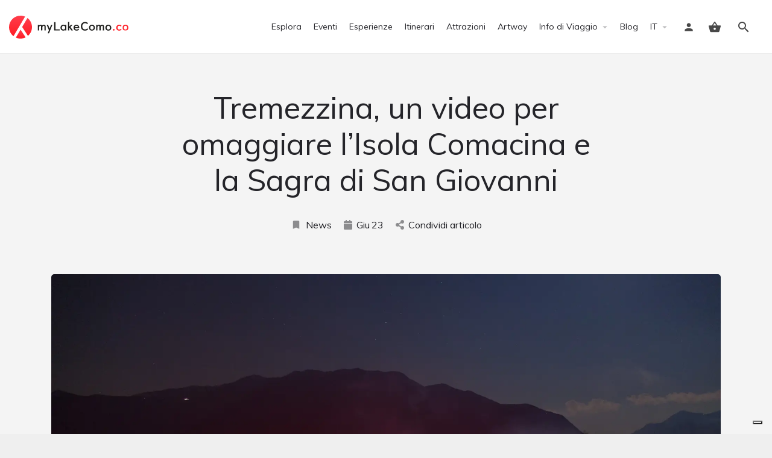

--- FILE ---
content_type: text/css
request_url: https://mylakecomo.co/comceptr/css/styles.min.css?ver=4.2.8.6
body_size: 38653
content:
:root{--blue:#007bff;--indigo:#6610f2;--purple:#6f42c1;--pink:#e83e8c;--red:#dc3545;--orange:#fd7e14;--yellow:#ffc107;--green:#28a745;--teal:#20c997;--cyan:#17a2b8;--white:#fff;--gray:#6c757d;--gray-dark:#343a40;--primary:#ef5285;--secondary:#6c757d;--success:#28a745;--info:#17a2b8;--warning:#ffc107;--danger:#dc3545;--light:#e9ecef;--dark:#343a40;--mlc:#FF1D25;--breakpoint-xs:0;--breakpoint-sm:576px;--breakpoint-md:768px;--breakpoint-lg:992px;--breakpoint-xl:1200px;--font-family-sans-serif:"Muli",sans-serif;--font-family-monospace:SFMono-Regular,Menlo,Monaco,Consolas,"Liberation Mono","Courier New",monospace;}*,*::before,*::after{box-sizing:border-box;}html{font-family:sans-serif;line-height:1.15;-webkit-text-size-adjust:100%;-webkit-tap-highlight-color:rgba(0,0,0,0);}article,aside,figcaption,figure,footer,header,hgroup,main,nav,section{display:block;}body{margin:0;font-family:"Muli",sans-serif;font-size:1rem;font-weight:400;line-height:1.5;color:#484848;text-align:left;background-color:#EFEFEF;}[tabindex="-1"]:focus:not(:focus-visible){outline:0!important;}hr{box-sizing:content-box;height:0;overflow:visible;}h1,h2,h3,h4,h5,h6{margin-top:0;margin-bottom:.5rem;}p{margin-top:0;margin-bottom:1rem;}abbr[title],abbr[data-original-title]{text-decoration:underline;text-decoration:underline dotted;cursor:help;border-bottom:0;text-decoration-skip-ink:none;}address{margin-bottom:1rem;font-style:normal;line-height:inherit;}ol,ul,dl{margin-top:0;margin-bottom:1rem;}ol ol,ul ul,ol ul,ul ol{margin-bottom:0;}dt{font-weight:700;}dd{margin-bottom:.5rem;margin-left:0;}blockquote{margin:0 0 1rem;}b,strong{font-weight:bolder;}small{font-size:80%;}sub,sup{position:relative;font-size:75%;line-height:0;vertical-align:baseline;}sub{bottom:-.25em;}sup{top:-.5em;}a{color:#FB1E2E;text-decoration:none;background-color:transparent;}a:hover{color:#000;text-decoration:underline;}a:not([href]):not([class]){color:inherit;text-decoration:none;}a:not([href]):not([class]):hover{color:inherit;text-decoration:none;}pre,code,kbd,samp{font-family:SFMono-Regular,Menlo,Monaco,Consolas,"Liberation Mono","Courier New",monospace;font-size:1em;}pre{margin-top:0;margin-bottom:1rem;overflow:auto;-ms-overflow-style:scrollbar;}figure{margin:0 0 1rem;}img{vertical-align:middle;border-style:none;}svg{overflow:hidden;vertical-align:middle;}table{border-collapse:collapse;}caption{padding-top:.75rem;padding-bottom:.75rem;color:#6c757d;text-align:left;caption-side:bottom;}th{text-align:inherit;text-align:-webkit-match-parent;}label{display:inline-block;margin-bottom:.5rem;}button{border-radius:0;}button:focus:not(:focus-visible){outline:0;}input,button,select,optgroup,textarea{margin:0;font-family:inherit;font-size:inherit;line-height:inherit;}button,input{overflow:visible;}button,select{text-transform:none;}[role="button"]{cursor:pointer;}select{word-wrap:normal;}button,[type="button"],[type="reset"],[type="submit"]{-webkit-appearance:button;}button:not(:disabled),[type="button"]:not(:disabled),[type="reset"]:not(:disabled),[type="submit"]:not(:disabled){cursor:pointer;}button::-moz-focus-inner,[type="button"]::-moz-focus-inner,[type="reset"]::-moz-focus-inner,[type="submit"]::-moz-focus-inner{padding:0;border-style:none;}input[type="radio"],input[type="checkbox"]{box-sizing:border-box;padding:0;}textarea{overflow:auto;resize:vertical;}fieldset{min-width:0;padding:0;margin:0;border:0;}legend{display:block;width:100%;max-width:100%;padding:0;margin-bottom:.5rem;font-size:1.5rem;line-height:inherit;color:inherit;white-space:normal;}progress{vertical-align:baseline;}[type="number"]::-webkit-inner-spin-button,[type="number"]::-webkit-outer-spin-button{height:auto;}[type="search"]{outline-offset:-2px;-webkit-appearance:none;}[type="search"]::-webkit-search-decoration{-webkit-appearance:none;}::-webkit-file-upload-button{font:inherit;-webkit-appearance:button;}output{display:inline-block;}summary{display:list-item;cursor:pointer;}template{display:none;}[hidden]{display:none!important;}h1,h2,h3,h4,h5,h6,.h1,.h2,.h3,.h4,.h5,.h6{margin-bottom:.5rem;font-weight:500;line-height:1.2;}h1,.h1{font-size:2.5rem;}h2,.h2{font-size:2rem;}h3,.h3{font-size:1.75rem;}h4,.h4{font-size:1.5rem;}h5,.h5{font-size:1.25rem;}h6,.h6{font-size:1rem;}.lead{font-size:1.25rem;font-weight:300;}.display-1{font-size:6rem;font-weight:300;line-height:1.2;}.display-2{font-size:5.5rem;font-weight:300;line-height:1.2;}.display-3{font-size:4.5rem;font-weight:300;line-height:1.2;}.display-4{font-size:3.5rem;font-weight:300;line-height:1.2;}hr{margin-top:2rem;margin-bottom:2rem;border:0;border-top:1px solid rgba(0,0,0,.1);}small,.small{font-size:80%;font-weight:400;}mark,.mark{padding:.2em;background-color:#fcf8e3;}.list-unstyled{padding-left:0;list-style:none;}.list-inline{padding-left:0;list-style:none;}.list-inline-item{display:inline-block;}.list-inline-item:not(:last-child){margin-right:.5rem;}.initialism{font-size:90%;text-transform:uppercase;}.blockquote{margin-bottom:1rem;font-size:1.25rem;}.blockquote-footer{display:block;font-size:80%;color:#6c757d;}.blockquote-footer::before{content:"\2014\00A0";}.img-fluid{max-width:100%;height:auto;}.img-thumbnail{padding:.25rem;background-color:#EFEFEF;border:1px solid #dee2e6;border-radius:.25rem;max-width:100%;height:auto;}.figure{display:inline-block;}.figure-img{margin-bottom:.5rem;line-height:1;}.figure-caption{font-size:90%;color:#6c757d;}code{font-size:87.5%;color:#e83e8c;word-wrap:break-word;}a>code{color:inherit;}kbd{padding:.2rem .4rem;font-size:87.5%;color:#fff;background-color:#212529;border-radius:.2rem;}kbd kbd{padding:0;font-size:100%;font-weight:700;}pre{display:block;font-size:87.5%;color:#212529;}pre code{font-size:inherit;color:inherit;word-break:normal;}.pre-scrollable{max-height:340px;overflow-y:scroll;}.container,.container-fluid,.container-sm,.container-md,.container-lg,.container-xl{width:100%;padding-right:15px;padding-left:15px;margin-right:auto;margin-left:auto;}@media (min-width:576px){.container,.container-sm{max-width:540px}}@media (min-width:768px){.container,.container-sm,.container-md{max-width:720px}}@media (min-width:992px){.container,.container-sm,.container-md,.container-lg{max-width:960px}}@media (min-width:1200px){.container,.container-sm,.container-md,.container-lg,.container-xl{max-width:1140px}}.row{display:flex;flex-wrap:wrap;margin-right:-15px;margin-left:-15px;}.no-gutters{margin-right:0;margin-left:0;}.no-gutters>.col,.no-gutters>[class*="col-"]{padding-right:0;padding-left:0;}.col-1,.col-2,.col-3,.col-4,.col-5,.col-6,.col-7,.col-8,.col-9,.col-10,.col-11,.col-12,.col,.col-auto,.col-sm-1,.col-sm-2,.col-sm-3,.col-sm-4,.col-sm-5,.col-sm-6,.col-sm-7,.col-sm-8,.col-sm-9,.col-sm-10,.col-sm-11,.col-sm-12,.col-sm,.col-sm-auto,.col-md-1,.col-md-2,.col-md-3,.col-md-4,.col-md-5,.col-md-6,.col-md-7,.col-md-8,.col-md-9,.col-md-10,.col-md-11,.col-md-12,.col-md,.col-md-auto,.col-lg-1,.col-lg-2,.col-lg-3,.col-lg-4,.col-lg-5,.col-lg-6,.col-lg-7,.col-lg-8,.col-lg-9,.col-lg-10,.col-lg-11,.col-lg-12,.col-lg,.col-lg-auto,.col-xl-1,.col-xl-2,.col-xl-3,.col-xl-4,.col-xl-5,.col-xl-6,.col-xl-7,.col-xl-8,.col-xl-9,.col-xl-10,.col-xl-11,.col-xl-12,.col-xl,.col-xl-auto{position:relative;width:100%;padding-right:15px;padding-left:15px;}.col{flex-basis:0;flex-grow:1;max-width:100%;}.row-cols-1>*{flex:0 0 100%;max-width:100%;}.row-cols-2>*{flex:0 0 50%;max-width:50%;}.row-cols-3>*{flex:0 0 33.33333%;max-width:33.33333%;}.row-cols-4>*{flex:0 0 25%;max-width:25%;}.row-cols-5>*{flex:0 0 20%;max-width:20%;}.row-cols-6>*{flex:0 0 16.66667%;max-width:16.66667%;}.col-auto{flex:0 0 auto;width:auto;max-width:100%;}.col-1{flex:0 0 8.33333%;max-width:8.33333%;}.col-2{flex:0 0 16.66667%;max-width:16.66667%;}.col-3{flex:0 0 25%;max-width:25%;}.col-4{flex:0 0 33.33333%;max-width:33.33333%;}.col-5{flex:0 0 41.66667%;max-width:41.66667%;}.col-6{flex:0 0 50%;max-width:50%;}.col-7{flex:0 0 58.33333%;max-width:58.33333%;}.col-8{flex:0 0 66.66667%;max-width:66.66667%;}.col-9{flex:0 0 75%;max-width:75%;}.col-10{flex:0 0 83.33333%;max-width:83.33333%;}.col-11{flex:0 0 91.66667%;max-width:91.66667%;}.col-12{flex:0 0 100%;max-width:100%;}.order-first{order:-1;}.order-last{order:13;}.order-0{order:0;}.order-1{order:1;}.order-2{order:2;}.order-3{order:3;}.order-4{order:4;}.order-5{order:5;}.order-6{order:6;}.order-7{order:7;}.order-8{order:8;}.order-9{order:9;}.order-10{order:10;}.order-11{order:11;}.order-12{order:12;}.offset-1{margin-left:8.33333%;}.offset-2{margin-left:16.66667%;}.offset-3{margin-left:25%;}.offset-4{margin-left:33.33333%;}.offset-5{margin-left:41.66667%;}.offset-6{margin-left:50%;}.offset-7{margin-left:58.33333%;}.offset-8{margin-left:66.66667%;}.offset-9{margin-left:75%;}.offset-10{margin-left:83.33333%;}.offset-11{margin-left:91.66667%;}@media (min-width:576px){.col-sm{flex-basis:0;flex-grow:1;max-width:100%}.row-cols-sm-1>*{flex:0 0 100%;max-width:100%}.row-cols-sm-2>*{flex:0 0 50%;max-width:50%}.row-cols-sm-3>*{flex:0 0 33.33333%;max-width:33.33333%}.row-cols-sm-4>*{flex:0 0 25%;max-width:25%}.row-cols-sm-5>*{flex:0 0 20%;max-width:20%}.row-cols-sm-6>*{flex:0 0 16.66667%;max-width:16.66667%}.col-sm-auto{flex:0 0 auto;width:auto;max-width:100%}.col-sm-1{flex:0 0 8.33333%;max-width:8.33333%}.col-sm-2{flex:0 0 16.66667%;max-width:16.66667%}.col-sm-3{flex:0 0 25%;max-width:25%}.col-sm-4{flex:0 0 33.33333%;max-width:33.33333%}.col-sm-5{flex:0 0 41.66667%;max-width:41.66667%}.col-sm-6{flex:0 0 50%;max-width:50%}.col-sm-7{flex:0 0 58.33333%;max-width:58.33333%}.col-sm-8{flex:0 0 66.66667%;max-width:66.66667%}.col-sm-9{flex:0 0 75%;max-width:75%}.col-sm-10{flex:0 0 83.33333%;max-width:83.33333%}.col-sm-11{flex:0 0 91.66667%;max-width:91.66667%}.col-sm-12{flex:0 0 100%;max-width:100%}.order-sm-first{order:-1}.order-sm-last{order:13}.order-sm-0{order:0}.order-sm-1{order:1}.order-sm-2{order:2}.order-sm-3{order:3}.order-sm-4{order:4}.order-sm-5{order:5}.order-sm-6{order:6}.order-sm-7{order:7}.order-sm-8{order:8}.order-sm-9{order:9}.order-sm-10{order:10}.order-sm-11{order:11}.order-sm-12{order:12}.offset-sm-0{margin-left:0}.offset-sm-1{margin-left:8.33333%}.offset-sm-2{margin-left:16.66667%}.offset-sm-3{margin-left:25%}.offset-sm-4{margin-left:33.33333%}.offset-sm-5{margin-left:41.66667%}.offset-sm-6{margin-left:50%}.offset-sm-7{margin-left:58.33333%}.offset-sm-8{margin-left:66.66667%}.offset-sm-9{margin-left:75%}.offset-sm-10{margin-left:83.33333%}.offset-sm-11{margin-left:91.66667%}}@media (min-width:768px){.col-md{flex-basis:0;flex-grow:1;max-width:100%}.row-cols-md-1>*{flex:0 0 100%;max-width:100%}.row-cols-md-2>*{flex:0 0 50%;max-width:50%}.row-cols-md-3>*{flex:0 0 33.33333%;max-width:33.33333%}.row-cols-md-4>*{flex:0 0 25%;max-width:25%}.row-cols-md-5>*{flex:0 0 20%;max-width:20%}.row-cols-md-6>*{flex:0 0 16.66667%;max-width:16.66667%}.col-md-auto{flex:0 0 auto;width:auto;max-width:100%}.col-md-1{flex:0 0 8.33333%;max-width:8.33333%}.col-md-2{flex:0 0 16.66667%;max-width:16.66667%}.col-md-3{flex:0 0 25%;max-width:25%}.col-md-4{flex:0 0 33.33333%;max-width:33.33333%}.col-md-5{flex:0 0 41.66667%;max-width:41.66667%}.col-md-6{flex:0 0 50%;max-width:50%}.col-md-7{flex:0 0 58.33333%;max-width:58.33333%}.col-md-8{flex:0 0 66.66667%;max-width:66.66667%}.col-md-9{flex:0 0 75%;max-width:75%}.col-md-10{flex:0 0 83.33333%;max-width:83.33333%}.col-md-11{flex:0 0 91.66667%;max-width:91.66667%}.col-md-12{flex:0 0 100%;max-width:100%}.order-md-first{order:-1}.order-md-last{order:13}.order-md-0{order:0}.order-md-1{order:1}.order-md-2{order:2}.order-md-3{order:3}.order-md-4{order:4}.order-md-5{order:5}.order-md-6{order:6}.order-md-7{order:7}.order-md-8{order:8}.order-md-9{order:9}.order-md-10{order:10}.order-md-11{order:11}.order-md-12{order:12}.offset-md-0{margin-left:0}.offset-md-1{margin-left:8.33333%}.offset-md-2{margin-left:16.66667%}.offset-md-3{margin-left:25%}.offset-md-4{margin-left:33.33333%}.offset-md-5{margin-left:41.66667%}.offset-md-6{margin-left:50%}.offset-md-7{margin-left:58.33333%}.offset-md-8{margin-left:66.66667%}.offset-md-9{margin-left:75%}.offset-md-10{margin-left:83.33333%}.offset-md-11{margin-left:91.66667%}}@media (min-width:992px){.col-lg{flex-basis:0;flex-grow:1;max-width:100%}.row-cols-lg-1>*{flex:0 0 100%;max-width:100%}.row-cols-lg-2>*{flex:0 0 50%;max-width:50%}.row-cols-lg-3>*{flex:0 0 33.33333%;max-width:33.33333%}.row-cols-lg-4>*{flex:0 0 25%;max-width:25%}.row-cols-lg-5>*{flex:0 0 20%;max-width:20%}.row-cols-lg-6>*{flex:0 0 16.66667%;max-width:16.66667%}.col-lg-auto{flex:0 0 auto;width:auto;max-width:100%}.col-lg-1{flex:0 0 8.33333%;max-width:8.33333%}.col-lg-2{flex:0 0 16.66667%;max-width:16.66667%}.col-lg-3{flex:0 0 25%;max-width:25%}.col-lg-4{flex:0 0 33.33333%;max-width:33.33333%}.col-lg-5{flex:0 0 41.66667%;max-width:41.66667%}.col-lg-6{flex:0 0 50%;max-width:50%}.col-lg-7{flex:0 0 58.33333%;max-width:58.33333%}.col-lg-8{flex:0 0 66.66667%;max-width:66.66667%}.col-lg-9{flex:0 0 75%;max-width:75%}.col-lg-10{flex:0 0 83.33333%;max-width:83.33333%}.col-lg-11{flex:0 0 91.66667%;max-width:91.66667%}.col-lg-12{flex:0 0 100%;max-width:100%}.order-lg-first{order:-1}.order-lg-last{order:13}.order-lg-0{order:0}.order-lg-1{order:1}.order-lg-2{order:2}.order-lg-3{order:3}.order-lg-4{order:4}.order-lg-5{order:5}.order-lg-6{order:6}.order-lg-7{order:7}.order-lg-8{order:8}.order-lg-9{order:9}.order-lg-10{order:10}.order-lg-11{order:11}.order-lg-12{order:12}.offset-lg-0{margin-left:0}.offset-lg-1{margin-left:8.33333%}.offset-lg-2{margin-left:16.66667%}.offset-lg-3{margin-left:25%}.offset-lg-4{margin-left:33.33333%}.offset-lg-5{margin-left:41.66667%}.offset-lg-6{margin-left:50%}.offset-lg-7{margin-left:58.33333%}.offset-lg-8{margin-left:66.66667%}.offset-lg-9{margin-left:75%}.offset-lg-10{margin-left:83.33333%}.offset-lg-11{margin-left:91.66667%}}@media (min-width:1200px){.col-xl{flex-basis:0;flex-grow:1;max-width:100%}.row-cols-xl-1>*{flex:0 0 100%;max-width:100%}.row-cols-xl-2>*{flex:0 0 50%;max-width:50%}.row-cols-xl-3>*{flex:0 0 33.33333%;max-width:33.33333%}.row-cols-xl-4>*{flex:0 0 25%;max-width:25%}.row-cols-xl-5>*{flex:0 0 20%;max-width:20%}.row-cols-xl-6>*{flex:0 0 16.66667%;max-width:16.66667%}.col-xl-auto{flex:0 0 auto;width:auto;max-width:100%}.col-xl-1{flex:0 0 8.33333%;max-width:8.33333%}.col-xl-2{flex:0 0 16.66667%;max-width:16.66667%}.col-xl-3{flex:0 0 25%;max-width:25%}.col-xl-4{flex:0 0 33.33333%;max-width:33.33333%}.col-xl-5{flex:0 0 41.66667%;max-width:41.66667%}.col-xl-6{flex:0 0 50%;max-width:50%}.col-xl-7{flex:0 0 58.33333%;max-width:58.33333%}.col-xl-8{flex:0 0 66.66667%;max-width:66.66667%}.col-xl-9{flex:0 0 75%;max-width:75%}.col-xl-10{flex:0 0 83.33333%;max-width:83.33333%}.col-xl-11{flex:0 0 91.66667%;max-width:91.66667%}.col-xl-12{flex:0 0 100%;max-width:100%}.order-xl-first{order:-1}.order-xl-last{order:13}.order-xl-0{order:0}.order-xl-1{order:1}.order-xl-2{order:2}.order-xl-3{order:3}.order-xl-4{order:4}.order-xl-5{order:5}.order-xl-6{order:6}.order-xl-7{order:7}.order-xl-8{order:8}.order-xl-9{order:9}.order-xl-10{order:10}.order-xl-11{order:11}.order-xl-12{order:12}.offset-xl-0{margin-left:0}.offset-xl-1{margin-left:8.33333%}.offset-xl-2{margin-left:16.66667%}.offset-xl-3{margin-left:25%}.offset-xl-4{margin-left:33.33333%}.offset-xl-5{margin-left:41.66667%}.offset-xl-6{margin-left:50%}.offset-xl-7{margin-left:58.33333%}.offset-xl-8{margin-left:66.66667%}.offset-xl-9{margin-left:75%}.offset-xl-10{margin-left:83.33333%}.offset-xl-11{margin-left:91.66667%}}.table{width:100%;margin-bottom:1rem;color:#484848;}.table th,.table td{padding:.75rem;vertical-align:top;border-top:1px solid #dee2e6;}.table thead th{vertical-align:bottom;border-bottom:2px solid #dee2e6;}.table tbody + tbody{border-top:2px solid #dee2e6;}.table-sm th,.table-sm td{padding:.3rem;}.table-bordered{border:1px solid #dee2e6;}.table-bordered th,.table-bordered td{border:1px solid #dee2e6;}.table-bordered thead th,.table-bordered thead td{border-bottom-width:2px;}.table-borderless th,.table-borderless td,.table-borderless thead th,.table-borderless tbody + tbody{border:0;}.table-striped tbody tr:nth-of-type(odd){background-color:rgba(0,0,0,.05);}.table-hover tbody tr:hover{color:#484848;background-color:rgba(0,0,0,.075);}.table-primary,.table-primary>th,.table-primary>td{background-color:#fbcfdd;}.table-primary th,.table-primary td,.table-primary thead th,.table-primary tbody + tbody{border-color:#f7a5c0;}.table-hover .table-primary:hover{background-color:#f9b7cc;}.table-hover .table-primary:hover>td,.table-hover .table-primary:hover>th{background-color:#f9b7cc;}.table-secondary,.table-secondary>th,.table-secondary>td{background-color:#d6d8db;}.table-secondary th,.table-secondary td,.table-secondary thead th,.table-secondary tbody + tbody{border-color:#b3b7bb;}.table-hover .table-secondary:hover{background-color:#c8cbcf;}.table-hover .table-secondary:hover>td,.table-hover .table-secondary:hover>th{background-color:#c8cbcf;}.table-success,.table-success>th,.table-success>td{background-color:#c3e6cb;}.table-success th,.table-success td,.table-success thead th,.table-success tbody + tbody{border-color:#8fd19e;}.table-hover .table-success:hover{background-color:#b1dfbb;}.table-hover .table-success:hover>td,.table-hover .table-success:hover>th{background-color:#b1dfbb;}.table-info,.table-info>th,.table-info>td{background-color:#bee5eb;}.table-info th,.table-info td,.table-info thead th,.table-info tbody + tbody{border-color:#86cfda;}.table-hover .table-info:hover{background-color:#abdde5;}.table-hover .table-info:hover>td,.table-hover .table-info:hover>th{background-color:#abdde5;}.table-warning,.table-warning>th,.table-warning>td{background-color:#ffeeba;}.table-warning th,.table-warning td,.table-warning thead th,.table-warning tbody + tbody{border-color:#ffdf7e;}.table-hover .table-warning:hover{background-color:#ffe8a1;}.table-hover .table-warning:hover>td,.table-hover .table-warning:hover>th{background-color:#ffe8a1;}.table-danger,.table-danger>th,.table-danger>td{background-color:#f5c6cb;}.table-danger th,.table-danger td,.table-danger thead th,.table-danger tbody + tbody{border-color:#ed969e;}.table-hover .table-danger:hover{background-color:#f1b0b7;}.table-hover .table-danger:hover>td,.table-hover .table-danger:hover>th{background-color:#f1b0b7;}.table-light,.table-light>th,.table-light>td{background-color:#f9fafb;}.table-light th,.table-light td,.table-light thead th,.table-light tbody + tbody{border-color:#f4f5f7;}.table-hover .table-light:hover{background-color:#eaedf1;}.table-hover .table-light:hover>td,.table-hover .table-light:hover>th{background-color:#eaedf1;}.table-dark,.table-dark>th,.table-dark>td{background-color:#c6c8ca;}.table-dark th,.table-dark td,.table-dark thead th,.table-dark tbody + tbody{border-color:#95999c;}.table-hover .table-dark:hover{background-color:#b9bbbe;}.table-hover .table-dark:hover>td,.table-hover .table-dark:hover>th{background-color:#b9bbbe;}.table-mlc,.table-mlc>th,.table-mlc>td{background-color:#ffc0c2;}.table-mlc th,.table-mlc td,.table-mlc thead th,.table-mlc tbody + tbody{border-color:#ff898e;}.table-hover .table-mlc:hover{background-color:#ffa7a9;}.table-hover .table-mlc:hover>td,.table-hover .table-mlc:hover>th{background-color:#ffa7a9;}.table-active,.table-active>th,.table-active>td{background-color:rgba(0,0,0,.075);}.table-hover .table-active:hover{background-color:rgba(0,0,0,.075);}.table-hover .table-active:hover>td,.table-hover .table-active:hover>th{background-color:rgba(0,0,0,.075);}.table .thead-dark th{color:#fff;background-color:#343a40;border-color:#454d55;}.table .thead-light th{color:#495057;background-color:#e9ecef;border-color:#dee2e6;}.table-dark{color:#fff;background-color:#343a40;}.table-dark th,.table-dark td,.table-dark thead th{border-color:#454d55;}.table-dark.table-bordered{border:0;}.table-dark.table-striped tbody tr:nth-of-type(odd){background-color:rgba(255,255,255,.05);}.table-dark.table-hover tbody tr:hover{color:#fff;background-color:rgba(255,255,255,.075);}@media (max-width:575.98px){.table-responsive-sm{display:block;width:100%;overflow-x:auto;-webkit-overflow-scrolling:touch}.table-responsive-sm>.table-bordered{border:0}}@media (max-width:767.98px){.table-responsive-md{display:block;width:100%;overflow-x:auto;-webkit-overflow-scrolling:touch}.table-responsive-md>.table-bordered{border:0}}@media (max-width:991.98px){.table-responsive-lg{display:block;width:100%;overflow-x:auto;-webkit-overflow-scrolling:touch}.table-responsive-lg>.table-bordered{border:0}}@media (max-width:1199.98px){.table-responsive-xl{display:block;width:100%;overflow-x:auto;-webkit-overflow-scrolling:touch}.table-responsive-xl>.table-bordered{border:0}}.table-responsive{display:block;width:100%;overflow-x:auto;-webkit-overflow-scrolling:touch;}.table-responsive>.table-bordered{border:0;}.form-control{display:block;width:100%;height:calc(1.5em + .75rem + 2px);padding:.375rem .75rem;font-size:1rem;font-weight:400;line-height:1.5;color:#495057;background-color:#fff;background-clip:padding-box;border:1px solid #ced4da;border-radius:.25rem;transition:border-color .15s ease-in-out,box-shadow .15s ease-in-out;}@media (prefers-reduced-motion:reduce){.form-control{transition:none}}.form-control::-ms-expand{background-color:transparent;border:0;}.form-control:-moz-focusring{color:transparent;text-shadow:0 0 0 #495057;}.form-control:focus{color:#495057;background-color:#fff;border-color:#fac7d7;outline:0;box-shadow:0 0 0 .2rem rgba(239,82,133,.25);}.form-control::placeholder{color:#6c757d;opacity:1;}.form-control:disabled,.form-control[readonly]{background-color:#e9ecef;opacity:1;}input[type="date"].form-control,input[type="time"].form-control,input[type="datetime-local"].form-control,input[type="month"].form-control{appearance:none;}select.form-control:focus::-ms-value{color:#495057;background-color:#fff;}.form-control-file,.form-control-range{display:block;width:100%;}.col-form-label{padding-top:calc(.375rem + 1px);padding-bottom:calc(.375rem + 1px);margin-bottom:0;font-size:inherit;line-height:1.5;}.col-form-label-lg{padding-top:calc(.5rem + 1px);padding-bottom:calc(.5rem + 1px);font-size:1.25rem;line-height:1.5;}.col-form-label-sm{padding-top:calc(.25rem + 1px);padding-bottom:calc(.25rem + 1px);font-size:.875rem;line-height:1.5;}.form-control-plaintext{display:block;width:100%;padding:.375rem 0;margin-bottom:0;font-size:1rem;line-height:1.5;color:#484848;background-color:transparent;border:solid transparent;border-width:1px 0;}.form-control-plaintext.form-control-sm,.form-control-plaintext.form-control-lg{padding-right:0;padding-left:0;}.form-control-sm{height:calc(1.5em + .5rem + 2px);padding:.25rem .5rem;font-size:.875rem;line-height:1.5;border-radius:.2rem;}.form-control-lg{height:calc(1.5em + 1rem + 2px);padding:.5rem 1rem;font-size:1.25rem;line-height:1.5;border-radius:.3rem;}select.form-control[size],select.form-control[multiple]{height:auto;}textarea.form-control{height:auto;}.form-group{margin-bottom:1rem;}.form-text{display:block;margin-top:.25rem;}.form-row{display:flex;flex-wrap:wrap;margin-right:-5px;margin-left:-5px;}.form-row>.col,.form-row>[class*="col-"]{padding-right:5px;padding-left:5px;}.form-check{position:relative;display:block;padding-left:1.25rem;}.form-check-input{position:absolute;margin-top:.3rem;margin-left:-1.25rem;}.form-check-input[disabled] ~ .form-check-label,.form-check-input:disabled ~ .form-check-label{color:#6c757d;}.form-check-label{margin-bottom:0;}.form-check-inline{display:inline-flex;align-items:center;padding-left:0;margin-right:.75rem;}.form-check-inline .form-check-input{position:static;margin-top:0;margin-right:.3125rem;margin-left:0;}.valid-feedback{display:none;width:100%;margin-top:.25rem;font-size:80%;color:#28a745;}.valid-tooltip{position:absolute;top:100%;left:0;z-index:5;display:none;max-width:100%;padding:.25rem .5rem;margin-top:.1rem;font-size:.875rem;line-height:1.5;color:#fff;background-color:rgba(40,167,69,.9);border-radius:.25rem;}.form-row>.col>.valid-tooltip,.form-row>[class*="col-"]>.valid-tooltip{left:5px;}.was-validated:valid ~ .valid-feedback,.was-validated:valid ~ .valid-tooltip,.is-valid ~ .valid-feedback,.is-valid ~ .valid-tooltip{display:block;}.was-validated .form-control:valid,.form-control.is-valid{border-color:#28a745;padding-right:calc(1.5em + .75rem);background-image:url("data:image/svg+xml,%3csvg xmlns='http://www.w3.org/2000/svg' width='8' height='8' viewBox='0 0 8 8'%3e%3cpath fill='%2328a745' d='M2.3 6.73L.6 4.53c-.4-1.04.46-1.4 1.1-.8l1.1 1.4 3.4-3.8c.6-.63 1.6-.27 1.2.7l-4 4.6c-.43.5-.8.4-1.1.1z'/%3e%3c/svg%3e");background-repeat:no-repeat;background-position:right calc(.375em + .1875rem) center;background-size:calc(.75em + .375rem) calc(.75em + .375rem);}.was-validated .form-control:valid:focus,.form-control.is-valid:focus{border-color:#28a745;box-shadow:0 0 0 .2rem rgba(40,167,69,.25);}.was-validated textarea.form-control:valid,textarea.form-control.is-valid{padding-right:calc(1.5em + .75rem);background-position:top calc(.375em + .1875rem) right calc(.375em + .1875rem);}.was-validated .custom-select:valid,.custom-select.is-valid{border-color:#28a745;padding-right:calc(.75em + 2.3125rem);background:url("data:image/svg+xml,%3csvg xmlns='http://www.w3.org/2000/svg' width='4' height='5' viewBox='0 0 4 5'%3e%3cpath fill='%23343a40' d='M2 0L0 2h4zm0 5L0 3h4z'/%3e%3c/svg%3e") right .75rem center/8px 10px no-repeat,#fff url("data:image/svg+xml,%3csvg xmlns='http://www.w3.org/2000/svg' width='8' height='8' viewBox='0 0 8 8'%3e%3cpath fill='%2328a745' d='M2.3 6.73L.6 4.53c-.4-1.04.46-1.4 1.1-.8l1.1 1.4 3.4-3.8c.6-.63 1.6-.27 1.2.7l-4 4.6c-.43.5-.8.4-1.1.1z'/%3e%3c/svg%3e") center right 1.75rem/calc(.75em + .375rem) calc(.75em + .375rem) no-repeat;}.was-validated .custom-select:valid:focus,.custom-select.is-valid:focus{border-color:#28a745;box-shadow:0 0 0 .2rem rgba(40,167,69,.25);}.was-validated .form-check-input:valid ~ .form-check-label,.form-check-input.is-valid ~ .form-check-label{color:#28a745;}.was-validated .form-check-input:valid ~ .valid-feedback,.was-validated .form-check-input:valid ~ .valid-tooltip,.form-check-input.is-valid ~ .valid-feedback,.form-check-input.is-valid ~ .valid-tooltip{display:block;}.was-validated .custom-control-input:valid ~ .custom-control-label,.custom-control-input.is-valid ~ .custom-control-label{color:#28a745;}.was-validated .custom-control-input:valid ~ .custom-control-label::before,.custom-control-input.is-valid ~ .custom-control-label::before{border-color:#28a745;}.was-validated .custom-control-input:valid:checked ~ .custom-control-label::before,.custom-control-input.is-valid:checked ~ .custom-control-label::before{border-color:#34ce57;background-color:#34ce57;}.was-validated .custom-control-input:valid:focus ~ .custom-control-label::before,.custom-control-input.is-valid:focus ~ .custom-control-label::before{box-shadow:0 0 0 .2rem rgba(40,167,69,.25);}.was-validated .custom-control-input:valid:focus:not(:checked) ~ .custom-control-label::before,.custom-control-input.is-valid:focus:not(:checked) ~ .custom-control-label::before{border-color:#28a745;}.was-validated .custom-file-input:valid ~ .custom-file-label,.custom-file-input.is-valid ~ .custom-file-label{border-color:#28a745;}.was-validated .custom-file-input:valid:focus ~ .custom-file-label,.custom-file-input.is-valid:focus ~ .custom-file-label{border-color:#28a745;box-shadow:0 0 0 .2rem rgba(40,167,69,.25);}.invalid-feedback{display:none;width:100%;margin-top:.25rem;font-size:80%;color:#dc3545;}.invalid-tooltip{position:absolute;top:100%;left:0;z-index:5;display:none;max-width:100%;padding:.25rem .5rem;margin-top:.1rem;font-size:.875rem;line-height:1.5;color:#fff;background-color:rgba(220,53,69,.9);border-radius:.25rem;}.form-row>.col>.invalid-tooltip,.form-row>[class*="col-"]>.invalid-tooltip{left:5px;}.was-validated:invalid ~ .invalid-feedback,.was-validated:invalid ~ .invalid-tooltip,.is-invalid ~ .invalid-feedback,.is-invalid ~ .invalid-tooltip{display:block;}.was-validated .form-control:invalid,.form-control.is-invalid{border-color:#dc3545;padding-right:calc(1.5em + .75rem);background-image:url("data:image/svg+xml,%3csvg xmlns='http://www.w3.org/2000/svg' width='12' height='12' fill='none' stroke='%23dc3545' viewBox='0 0 12 12'%3e%3ccircle cx='6' cy='6' r='4.5'/%3e%3cpath stroke-linejoin='round' d='M5.8 3.6h.4L6 6.5z'/%3e%3ccircle cx='6' cy='8.2' r='.6' fill='%23dc3545' stroke='none'/%3e%3c/svg%3e");background-repeat:no-repeat;background-position:right calc(.375em + .1875rem) center;background-size:calc(.75em + .375rem) calc(.75em + .375rem);}.was-validated .form-control:invalid:focus,.form-control.is-invalid:focus{border-color:#dc3545;box-shadow:0 0 0 .2rem rgba(220,53,69,.25);}.was-validated textarea.form-control:invalid,textarea.form-control.is-invalid{padding-right:calc(1.5em + .75rem);background-position:top calc(.375em + .1875rem) right calc(.375em + .1875rem);}.was-validated .custom-select:invalid,.custom-select.is-invalid{border-color:#dc3545;padding-right:calc(.75em + 2.3125rem);background:url("data:image/svg+xml,%3csvg xmlns='http://www.w3.org/2000/svg' width='4' height='5' viewBox='0 0 4 5'%3e%3cpath fill='%23343a40' d='M2 0L0 2h4zm0 5L0 3h4z'/%3e%3c/svg%3e") right .75rem center/8px 10px no-repeat,#fff url("data:image/svg+xml,%3csvg xmlns='http://www.w3.org/2000/svg' width='12' height='12' fill='none' stroke='%23dc3545' viewBox='0 0 12 12'%3e%3ccircle cx='6' cy='6' r='4.5'/%3e%3cpath stroke-linejoin='round' d='M5.8 3.6h.4L6 6.5z'/%3e%3ccircle cx='6' cy='8.2' r='.6' fill='%23dc3545' stroke='none'/%3e%3c/svg%3e") center right 1.75rem/calc(.75em + .375rem) calc(.75em + .375rem) no-repeat;}.was-validated .custom-select:invalid:focus,.custom-select.is-invalid:focus{border-color:#dc3545;box-shadow:0 0 0 .2rem rgba(220,53,69,.25);}.was-validated .form-check-input:invalid ~ .form-check-label,.form-check-input.is-invalid ~ .form-check-label{color:#dc3545;}.was-validated .form-check-input:invalid ~ .invalid-feedback,.was-validated .form-check-input:invalid ~ .invalid-tooltip,.form-check-input.is-invalid ~ .invalid-feedback,.form-check-input.is-invalid ~ .invalid-tooltip{display:block;}.was-validated .custom-control-input:invalid ~ .custom-control-label,.custom-control-input.is-invalid ~ .custom-control-label{color:#dc3545;}.was-validated .custom-control-input:invalid ~ .custom-control-label::before,.custom-control-input.is-invalid ~ .custom-control-label::before{border-color:#dc3545;}.was-validated .custom-control-input:invalid:checked ~ .custom-control-label::before,.custom-control-input.is-invalid:checked ~ .custom-control-label::before{border-color:#e4606d;background-color:#e4606d;}.was-validated .custom-control-input:invalid:focus ~ .custom-control-label::before,.custom-control-input.is-invalid:focus ~ .custom-control-label::before{box-shadow:0 0 0 .2rem rgba(220,53,69,.25);}.was-validated .custom-control-input:invalid:focus:not(:checked) ~ .custom-control-label::before,.custom-control-input.is-invalid:focus:not(:checked) ~ .custom-control-label::before{border-color:#dc3545;}.was-validated .custom-file-input:invalid ~ .custom-file-label,.custom-file-input.is-invalid ~ .custom-file-label{border-color:#dc3545;}.was-validated .custom-file-input:invalid:focus ~ .custom-file-label,.custom-file-input.is-invalid:focus ~ .custom-file-label{border-color:#dc3545;box-shadow:0 0 0 .2rem rgba(220,53,69,.25);}.form-inline{display:flex;flex-flow:row wrap;align-items:center;}.form-inline .form-check{width:100%;}@media (min-width:576px){.form-inline label{display:flex;align-items:center;justify-content:center;margin-bottom:0}.form-inline .form-group{display:flex;flex:0 0 auto;flex-flow:row wrap;align-items:center;margin-bottom:0}.form-inline .form-control{display:inline-block;width:auto;vertical-align:middle}.form-inline .form-control-plaintext{display:inline-block}.form-inline .input-group,.form-inline .custom-select{width:auto}.form-inline .form-check{display:flex;align-items:center;justify-content:center;width:auto;padding-left:0}.form-inline .form-check-input{position:relative;flex-shrink:0;margin-top:0;margin-right:.25rem;margin-left:0}.form-inline .custom-control{align-items:center;justify-content:center}.form-inline .custom-control-label{margin-bottom:0}}.btn,.woocommerce form#order_review #place_order,.woocommerce form#add_payment_method #place_order{display:inline-block;font-weight:400;color:#484848;text-align:center;vertical-align:middle;user-select:none;background-color:transparent;border:1px solid transparent;padding:.375rem .75rem;font-size:1rem;line-height:1.5;border-radius:.25rem;transition:color .15s ease-in-out,background-color .15s ease-in-out,border-color .15s ease-in-out,box-shadow .15s ease-in-out;}@media (prefers-reduced-motion:reduce){.btn,.woocommerce form#order_review #place_order,.woocommerce form#add_payment_method #place_order{transition:none}}.btn:hover,.woocommerce form#order_review #place_order:hover,.woocommerce form#add_payment_method #place_order:hover{color:#484848;text-decoration:none;}.btn:focus,.woocommerce form#order_review #place_order:focus,.woocommerce form#add_payment_method #place_order:focus,.btn.focus,.woocommerce form#order_review .focus#place_order,.woocommerce form#add_payment_method .focus#place_order{outline:0;box-shadow:0 0 0 .2rem rgba(239,82,133,.25);}.btn.disabled,.woocommerce form#order_review .disabled#place_order,.woocommerce form#add_payment_method .disabled#place_order,.btn:disabled,.woocommerce form#order_review #place_order:disabled,.woocommerce form#add_payment_method #place_order:disabled{opacity:.65;}.btn:not(:disabled):not(.disabled),.woocommerce form#order_review #place_order:not(:disabled):not(.disabled),.woocommerce form#add_payment_method #place_order:not(:disabled):not(.disabled){cursor:pointer;}a.btn.disabled,.woocommerce form#order_review a.disabled#place_order,.woocommerce form#add_payment_method a.disabled#place_order,fieldset:disabled a.btn,fieldset:disabled .woocommerce form#order_review a#place_order,.woocommerce form#order_review fieldset:disabled a#place_order,fieldset:disabled .woocommerce form#add_payment_method a#place_order,.woocommerce form#add_payment_method fieldset:disabled a#place_order{pointer-events:none;}.btn-primary{color:#fff;background-color:#ef5285;border-color:#ef5285;}.btn-primary:hover{color:#fff;background-color:#ec2f6c;border-color:#eb2364;}.btn-primary:focus,.btn-primary.focus{color:#fff;background-color:#ec2f6c;border-color:#eb2364;box-shadow:0 0 0 .2rem rgba(241,108,151,.5);}.btn-primary.disabled,.btn-primary:disabled{color:#fff;background-color:#ef5285;border-color:#ef5285;}.btn-primary:not(:disabled):not(.disabled):active,.btn-primary:not(:disabled):not(.disabled).active,.show>.btn-primary.dropdown-toggle{color:#fff;background-color:#eb2364;border-color:#ea185c;}.btn-primary:not(:disabled):not(.disabled):active:focus,.btn-primary:not(:disabled):not(.disabled).active:focus,.show>.btn-primary.dropdown-toggle:focus{box-shadow:0 0 0 .2rem rgba(241,108,151,.5);}.btn-secondary{color:#fff;background-color:#6c757d;border-color:#6c757d;}.btn-secondary:hover{color:#fff;background-color:#5a6268;border-color:#545b62;}.btn-secondary:focus,.btn-secondary.focus{color:#fff;background-color:#5a6268;border-color:#545b62;box-shadow:0 0 0 .2rem rgba(130,138,145,.5);}.btn-secondary.disabled,.btn-secondary:disabled{color:#fff;background-color:#6c757d;border-color:#6c757d;}.btn-secondary:not(:disabled):not(.disabled):active,.btn-secondary:not(:disabled):not(.disabled).active,.show>.btn-secondary.dropdown-toggle{color:#fff;background-color:#545b62;border-color:#4e555b;}.btn-secondary:not(:disabled):not(.disabled):active:focus,.btn-secondary:not(:disabled):not(.disabled).active:focus,.show>.btn-secondary.dropdown-toggle:focus{box-shadow:0 0 0 .2rem rgba(130,138,145,.5);}.btn-success{color:#fff;background-color:#28a745;border-color:#28a745;}.btn-success:hover{color:#fff;background-color:#218838;border-color:#1e7e34;}.btn-success:focus,.btn-success.focus{color:#fff;background-color:#218838;border-color:#1e7e34;box-shadow:0 0 0 .2rem rgba(72,180,97,.5);}.btn-success.disabled,.btn-success:disabled{color:#fff;background-color:#28a745;border-color:#28a745;}.btn-success:not(:disabled):not(.disabled):active,.btn-success:not(:disabled):not(.disabled).active,.show>.btn-success.dropdown-toggle{color:#fff;background-color:#1e7e34;border-color:#1c7430;}.btn-success:not(:disabled):not(.disabled):active:focus,.btn-success:not(:disabled):not(.disabled).active:focus,.show>.btn-success.dropdown-toggle:focus{box-shadow:0 0 0 .2rem rgba(72,180,97,.5);}.btn-info{color:#fff;background-color:#17a2b8;border-color:#17a2b8;}.btn-info:hover{color:#fff;background-color:#138496;border-color:#117a8b;}.btn-info:focus,.btn-info.focus{color:#fff;background-color:#138496;border-color:#117a8b;box-shadow:0 0 0 .2rem rgba(58,176,195,.5);}.btn-info.disabled,.btn-info:disabled{color:#fff;background-color:#17a2b8;border-color:#17a2b8;}.btn-info:not(:disabled):not(.disabled):active,.btn-info:not(:disabled):not(.disabled).active,.show>.btn-info.dropdown-toggle{color:#fff;background-color:#117a8b;border-color:#10707f;}.btn-info:not(:disabled):not(.disabled):active:focus,.btn-info:not(:disabled):not(.disabled).active:focus,.show>.btn-info.dropdown-toggle:focus{box-shadow:0 0 0 .2rem rgba(58,176,195,.5);}.btn-warning{color:#212529;background-color:#ffc107;border-color:#ffc107;}.btn-warning:hover{color:#212529;background-color:#e0a800;border-color:#d39e00;}.btn-warning:focus,.btn-warning.focus{color:#212529;background-color:#e0a800;border-color:#d39e00;box-shadow:0 0 0 .2rem rgba(222,170,12,.5);}.btn-warning.disabled,.btn-warning:disabled{color:#212529;background-color:#ffc107;border-color:#ffc107;}.btn-warning:not(:disabled):not(.disabled):active,.btn-warning:not(:disabled):not(.disabled).active,.show>.btn-warning.dropdown-toggle{color:#212529;background-color:#d39e00;border-color:#c69500;}.btn-warning:not(:disabled):not(.disabled):active:focus,.btn-warning:not(:disabled):not(.disabled).active:focus,.show>.btn-warning.dropdown-toggle:focus{box-shadow:0 0 0 .2rem rgba(222,170,12,.5);}.btn-danger{color:#fff;background-color:#dc3545;border-color:#dc3545;}.btn-danger:hover{color:#fff;background-color:#c82333;border-color:#bd2130;}.btn-danger:focus,.btn-danger.focus{color:#fff;background-color:#c82333;border-color:#bd2130;box-shadow:0 0 0 .2rem rgba(225,83,97,.5);}.btn-danger.disabled,.btn-danger:disabled{color:#fff;background-color:#dc3545;border-color:#dc3545;}.btn-danger:not(:disabled):not(.disabled):active,.btn-danger:not(:disabled):not(.disabled).active,.show>.btn-danger.dropdown-toggle{color:#fff;background-color:#bd2130;border-color:#b21f2d;}.btn-danger:not(:disabled):not(.disabled):active:focus,.btn-danger:not(:disabled):not(.disabled).active:focus,.show>.btn-danger.dropdown-toggle:focus{box-shadow:0 0 0 .2rem rgba(225,83,97,.5);}.btn-light{color:#212529;background-color:#e9ecef;border-color:#e9ecef;}.btn-light:hover{color:#212529;background-color:#d3d9df;border-color:#cbd3da;}.btn-light:focus,.btn-light.focus{color:#212529;background-color:#d3d9df;border-color:#cbd3da;box-shadow:0 0 0 .2rem rgba(203,206,209,.5);}.btn-light.disabled,.btn-light:disabled{color:#212529;background-color:#e9ecef;border-color:#e9ecef;}.btn-light:not(:disabled):not(.disabled):active,.btn-light:not(:disabled):not(.disabled).active,.show>.btn-light.dropdown-toggle{color:#212529;background-color:#cbd3da;border-color:#c4ccd4;}.btn-light:not(:disabled):not(.disabled):active:focus,.btn-light:not(:disabled):not(.disabled).active:focus,.show>.btn-light.dropdown-toggle:focus{box-shadow:0 0 0 .2rem rgba(203,206,209,.5);}.btn-dark{color:#fff;background-color:#343a40;border-color:#343a40;}.btn-dark:hover{color:#fff;background-color:#23272b;border-color:#1d2124;}.btn-dark:focus,.btn-dark.focus{color:#fff;background-color:#23272b;border-color:#1d2124;box-shadow:0 0 0 .2rem rgba(82,88,93,.5);}.btn-dark.disabled,.btn-dark:disabled{color:#fff;background-color:#343a40;border-color:#343a40;}.btn-dark:not(:disabled):not(.disabled):active,.btn-dark:not(:disabled):not(.disabled).active,.show>.btn-dark.dropdown-toggle{color:#fff;background-color:#1d2124;border-color:#171a1d;}.btn-dark:not(:disabled):not(.disabled):active:focus,.btn-dark:not(:disabled):not(.disabled).active:focus,.show>.btn-dark.dropdown-toggle:focus{box-shadow:0 0 0 .2rem rgba(82,88,93,.5);}.btn-mlc{color:#fff;background-color:#FF1D25;border-color:#FF1D25;}.btn-mlc:hover{color:#fff;background-color:#f60009;border-color:#e90008;}.btn-mlc:focus,.btn-mlc.focus{color:#fff;background-color:#f60009;border-color:#e90008;box-shadow:0 0 0 .2rem rgba(255,63,70,.5);}.btn-mlc.disabled,.btn-mlc:disabled{color:#fff;background-color:#FF1D25;border-color:#FF1D25;}.btn-mlc:not(:disabled):not(.disabled):active,.btn-mlc:not(:disabled):not(.disabled).active,.show>.btn-mlc.dropdown-toggle{color:#fff;background-color:#e90008;border-color:#dc0008;}.btn-mlc:not(:disabled):not(.disabled):active:focus,.btn-mlc:not(:disabled):not(.disabled).active:focus,.show>.btn-mlc.dropdown-toggle:focus{box-shadow:0 0 0 .2rem rgba(255,63,70,.5);}.btn-outline-primary{color:#ef5285;border-color:#ef5285;}.btn-outline-primary:hover{color:#fff;background-color:#ef5285;border-color:#ef5285;}.btn-outline-primary:focus,.btn-outline-primary.focus{box-shadow:0 0 0 .2rem rgba(239,82,133,.5);}.btn-outline-primary.disabled,.btn-outline-primary:disabled{color:#ef5285;background-color:transparent;}.btn-outline-primary:not(:disabled):not(.disabled):active,.btn-outline-primary:not(:disabled):not(.disabled).active,.show>.btn-outline-primary.dropdown-toggle{color:#fff;background-color:#ef5285;border-color:#ef5285;}.btn-outline-primary:not(:disabled):not(.disabled):active:focus,.btn-outline-primary:not(:disabled):not(.disabled).active:focus,.show>.btn-outline-primary.dropdown-toggle:focus{box-shadow:0 0 0 .2rem rgba(239,82,133,.5);}.btn-outline-secondary{color:#6c757d;border-color:#6c757d;}.btn-outline-secondary:hover{color:#fff;background-color:#6c757d;border-color:#6c757d;}.btn-outline-secondary:focus,.btn-outline-secondary.focus{box-shadow:0 0 0 .2rem rgba(108,117,125,.5);}.btn-outline-secondary.disabled,.btn-outline-secondary:disabled{color:#6c757d;background-color:transparent;}.btn-outline-secondary:not(:disabled):not(.disabled):active,.btn-outline-secondary:not(:disabled):not(.disabled).active,.show>.btn-outline-secondary.dropdown-toggle{color:#fff;background-color:#6c757d;border-color:#6c757d;}.btn-outline-secondary:not(:disabled):not(.disabled):active:focus,.btn-outline-secondary:not(:disabled):not(.disabled).active:focus,.show>.btn-outline-secondary.dropdown-toggle:focus{box-shadow:0 0 0 .2rem rgba(108,117,125,.5);}.btn-outline-success{color:#28a745;border-color:#28a745;}.btn-outline-success:hover{color:#fff;background-color:#28a745;border-color:#28a745;}.btn-outline-success:focus,.btn-outline-success.focus{box-shadow:0 0 0 .2rem rgba(40,167,69,.5);}.btn-outline-success.disabled,.btn-outline-success:disabled{color:#28a745;background-color:transparent;}.btn-outline-success:not(:disabled):not(.disabled):active,.btn-outline-success:not(:disabled):not(.disabled).active,.show>.btn-outline-success.dropdown-toggle{color:#fff;background-color:#28a745;border-color:#28a745;}.btn-outline-success:not(:disabled):not(.disabled):active:focus,.btn-outline-success:not(:disabled):not(.disabled).active:focus,.show>.btn-outline-success.dropdown-toggle:focus{box-shadow:0 0 0 .2rem rgba(40,167,69,.5);}.btn-outline-info{color:#17a2b8;border-color:#17a2b8;}.btn-outline-info:hover{color:#fff;background-color:#17a2b8;border-color:#17a2b8;}.btn-outline-info:focus,.btn-outline-info.focus{box-shadow:0 0 0 .2rem rgba(23,162,184,.5);}.btn-outline-info.disabled,.btn-outline-info:disabled{color:#17a2b8;background-color:transparent;}.btn-outline-info:not(:disabled):not(.disabled):active,.btn-outline-info:not(:disabled):not(.disabled).active,.show>.btn-outline-info.dropdown-toggle{color:#fff;background-color:#17a2b8;border-color:#17a2b8;}.btn-outline-info:not(:disabled):not(.disabled):active:focus,.btn-outline-info:not(:disabled):not(.disabled).active:focus,.show>.btn-outline-info.dropdown-toggle:focus{box-shadow:0 0 0 .2rem rgba(23,162,184,.5);}.btn-outline-warning{color:#ffc107;border-color:#ffc107;}.btn-outline-warning:hover{color:#212529;background-color:#ffc107;border-color:#ffc107;}.btn-outline-warning:focus,.btn-outline-warning.focus{box-shadow:0 0 0 .2rem rgba(255,193,7,.5);}.btn-outline-warning.disabled,.btn-outline-warning:disabled{color:#ffc107;background-color:transparent;}.btn-outline-warning:not(:disabled):not(.disabled):active,.btn-outline-warning:not(:disabled):not(.disabled).active,.show>.btn-outline-warning.dropdown-toggle{color:#212529;background-color:#ffc107;border-color:#ffc107;}.btn-outline-warning:not(:disabled):not(.disabled):active:focus,.btn-outline-warning:not(:disabled):not(.disabled).active:focus,.show>.btn-outline-warning.dropdown-toggle:focus{box-shadow:0 0 0 .2rem rgba(255,193,7,.5);}.btn-outline-danger{color:#dc3545;border-color:#dc3545;}.btn-outline-danger:hover{color:#fff;background-color:#dc3545;border-color:#dc3545;}.btn-outline-danger:focus,.btn-outline-danger.focus{box-shadow:0 0 0 .2rem rgba(220,53,69,.5);}.btn-outline-danger.disabled,.btn-outline-danger:disabled{color:#dc3545;background-color:transparent;}.btn-outline-danger:not(:disabled):not(.disabled):active,.btn-outline-danger:not(:disabled):not(.disabled).active,.show>.btn-outline-danger.dropdown-toggle{color:#fff;background-color:#dc3545;border-color:#dc3545;}.btn-outline-danger:not(:disabled):not(.disabled):active:focus,.btn-outline-danger:not(:disabled):not(.disabled).active:focus,.show>.btn-outline-danger.dropdown-toggle:focus{box-shadow:0 0 0 .2rem rgba(220,53,69,.5);}.btn-outline-light{color:#e9ecef;border-color:#e9ecef;}.btn-outline-light:hover{color:#212529;background-color:#e9ecef;border-color:#e9ecef;}.btn-outline-light:focus,.btn-outline-light.focus{box-shadow:0 0 0 .2rem rgba(233,236,239,.5);}.btn-outline-light.disabled,.btn-outline-light:disabled{color:#e9ecef;background-color:transparent;}.btn-outline-light:not(:disabled):not(.disabled):active,.btn-outline-light:not(:disabled):not(.disabled).active,.show>.btn-outline-light.dropdown-toggle{color:#212529;background-color:#e9ecef;border-color:#e9ecef;}.btn-outline-light:not(:disabled):not(.disabled):active:focus,.btn-outline-light:not(:disabled):not(.disabled).active:focus,.show>.btn-outline-light.dropdown-toggle:focus{box-shadow:0 0 0 .2rem rgba(233,236,239,.5);}.btn-outline-dark{color:#343a40;border-color:#343a40;}.btn-outline-dark:hover{color:#fff;background-color:#343a40;border-color:#343a40;}.btn-outline-dark:focus,.btn-outline-dark.focus{box-shadow:0 0 0 .2rem rgba(52,58,64,.5);}.btn-outline-dark.disabled,.btn-outline-dark:disabled{color:#343a40;background-color:transparent;}.btn-outline-dark:not(:disabled):not(.disabled):active,.btn-outline-dark:not(:disabled):not(.disabled).active,.show>.btn-outline-dark.dropdown-toggle{color:#fff;background-color:#343a40;border-color:#343a40;}.btn-outline-dark:not(:disabled):not(.disabled):active:focus,.btn-outline-dark:not(:disabled):not(.disabled).active:focus,.show>.btn-outline-dark.dropdown-toggle:focus{box-shadow:0 0 0 .2rem rgba(52,58,64,.5);}.btn-outline-mlc{color:#FF1D25;border-color:#FF1D25;}.btn-outline-mlc:hover{color:#fff;background-color:#FF1D25;border-color:#FF1D25;}.btn-outline-mlc:focus,.btn-outline-mlc.focus{box-shadow:0 0 0 .2rem rgba(255,29,37,.5);}.btn-outline-mlc.disabled,.btn-outline-mlc:disabled{color:#FF1D25;background-color:transparent;}.btn-outline-mlc:not(:disabled):not(.disabled):active,.btn-outline-mlc:not(:disabled):not(.disabled).active,.show>.btn-outline-mlc.dropdown-toggle{color:#fff;background-color:#FF1D25;border-color:#FF1D25;}.btn-outline-mlc:not(:disabled):not(.disabled):active:focus,.btn-outline-mlc:not(:disabled):not(.disabled).active:focus,.show>.btn-outline-mlc.dropdown-toggle:focus{box-shadow:0 0 0 .2rem rgba(255,29,37,.5);}.btn-link{font-weight:400;color:#FB1E2E;text-decoration:none;}.btn-link:hover{color:#000;text-decoration:underline;}.btn-link:focus,.btn-link.focus{text-decoration:underline;}.btn-link:disabled,.btn-link.disabled{color:#6c757d;pointer-events:none;}.btn-lg,.btn-group-lg>.btn,.woocommerce form#order_review .btn-group-lg>#place_order,.woocommerce form#add_payment_method .btn-group-lg>#place_order{padding:.5rem 1rem;font-size:1.25rem;line-height:1.5;border-radius:.3rem;}.btn-sm,.btn-group-sm>.btn,.woocommerce form#order_review .btn-group-sm>#place_order,.woocommerce form#add_payment_method .btn-group-sm>#place_order{padding:.25rem .5rem;font-size:.875rem;line-height:1.5;border-radius:.2rem;}.btn-block{display:block;width:100%;}.btn-block + .btn-block{margin-top:.5rem;}input[type="submit"].btn-block,input[type="reset"].btn-block,input[type="button"].btn-block{width:100%;}.fade{transition:opacity .15s linear;}@media (prefers-reduced-motion:reduce){.fade{transition:none}}.fade:not(.show){opacity:0;}.collapse:not(.show){display:none;}.collapsing{position:relative;height:0;overflow:hidden;transition:height .35s ease;}@media (prefers-reduced-motion:reduce){.collapsing{transition:none}}.dropup,.dropright,.dropdown,.dropleft{position:relative;}.dropdown-toggle{white-space:nowrap;}.dropdown-toggle::after{display:inline-block;margin-left:.255em;vertical-align:.255em;content:"";border-top:.3em solid;border-right:.3em solid transparent;border-bottom:0;border-left:.3em solid transparent;}.dropdown-toggle:empty::after{margin-left:0;}.dropdown-menu{position:absolute;top:100%;left:0;z-index:1000;display:none;float:left;min-width:10rem;padding:.5rem 0;margin:.125rem 0 0;font-size:1rem;color:#484848;text-align:left;list-style:none;background-color:#fff;background-clip:padding-box;border:1px solid rgba(0,0,0,.15);border-radius:.25rem;}.dropdown-menu-left{right:auto;left:0;}.dropdown-menu-right{right:0;left:auto;}@media (min-width:576px){.dropdown-menu-sm-left{right:auto;left:0}.dropdown-menu-sm-right{right:0;left:auto}}@media (min-width:768px){.dropdown-menu-md-left{right:auto;left:0}.dropdown-menu-md-right{right:0;left:auto}}@media (min-width:992px){.dropdown-menu-lg-left{right:auto;left:0}.dropdown-menu-lg-right{right:0;left:auto}}@media (min-width:1200px){.dropdown-menu-xl-left{right:auto;left:0}.dropdown-menu-xl-right{right:0;left:auto}}.dropup .dropdown-menu{top:auto;bottom:100%;margin-top:0;margin-bottom:.125rem;}.dropup .dropdown-toggle::after{display:inline-block;margin-left:.255em;vertical-align:.255em;content:"";border-top:0;border-right:.3em solid transparent;border-bottom:.3em solid;border-left:.3em solid transparent;}.dropup .dropdown-toggle:empty::after{margin-left:0;}.dropright .dropdown-menu{top:0;right:auto;left:100%;margin-top:0;margin-left:.125rem;}.dropright .dropdown-toggle::after{display:inline-block;margin-left:.255em;vertical-align:.255em;content:"";border-top:.3em solid transparent;border-right:0;border-bottom:.3em solid transparent;border-left:.3em solid;}.dropright .dropdown-toggle:empty::after{margin-left:0;}.dropright .dropdown-toggle::after{vertical-align:0;}.dropleft .dropdown-menu{top:0;right:100%;left:auto;margin-top:0;margin-right:.125rem;}.dropleft .dropdown-toggle::after{display:inline-block;margin-left:.255em;vertical-align:.255em;content:"";}.dropleft .dropdown-toggle::after{display:none;}.dropleft .dropdown-toggle::before{display:inline-block;margin-right:.255em;vertical-align:.255em;content:"";border-top:.3em solid transparent;border-right:.3em solid;border-bottom:.3em solid transparent;}.dropleft .dropdown-toggle:empty::after{margin-left:0;}.dropleft .dropdown-toggle::before{vertical-align:0;}.dropdown-menu[x-placement^="top"],.dropdown-menu[x-placement^="right"],.dropdown-menu[x-placement^="bottom"],.dropdown-menu[x-placement^="left"]{right:auto;bottom:auto;}.dropdown-divider{height:0;margin:.5rem 0;overflow:hidden;border-top:1px solid #e9ecef;}.dropdown-item{display:block;width:100%;padding:.25rem 1.5rem;clear:both;font-weight:400;color:#212529;text-align:inherit;white-space:nowrap;background-color:transparent;border:0;}.dropdown-item:hover,.dropdown-item:focus{color:#16181b;text-decoration:none;background-color:#e9ecef;}.dropdown-item.active,.dropdown-item:active{color:#fff;text-decoration:none;background-color:#ef5285;}.dropdown-item.disabled,.dropdown-item:disabled{color:#adb5bd;pointer-events:none;background-color:transparent;}.dropdown-menu.show{display:block;}.dropdown-header{display:block;padding:.5rem 1.5rem;margin-bottom:0;font-size:.875rem;color:#6c757d;white-space:nowrap;}.dropdown-item-text{display:block;padding:.25rem 1.5rem;color:#212529;}.btn-group,.btn-group-vertical{position:relative;display:inline-flex;vertical-align:middle;}.btn-group>.btn,.woocommerce form#order_review .btn-group>#place_order,.woocommerce form#add_payment_method .btn-group>#place_order,.btn-group-vertical>.btn,.woocommerce form#order_review .btn-group-vertical>#place_order,.woocommerce form#add_payment_method .btn-group-vertical>#place_order{position:relative;flex:1 1 auto;}.btn-group>.btn:hover,.woocommerce form#order_review .btn-group>#place_order:hover,.woocommerce form#add_payment_method .btn-group>#place_order:hover,.btn-group-vertical>.btn:hover,.woocommerce form#order_review .btn-group-vertical>#place_order:hover,.woocommerce form#add_payment_method .btn-group-vertical>#place_order:hover{z-index:1;}.btn-group>.btn:focus,.woocommerce form#order_review .btn-group>#place_order:focus,.woocommerce form#add_payment_method .btn-group>#place_order:focus,.btn-group>.btn:active,.woocommerce form#order_review .btn-group>#place_order:active,.woocommerce form#add_payment_method .btn-group>#place_order:active,.btn-group>.btn.active,.woocommerce form#order_review .btn-group>.active#place_order,.woocommerce form#add_payment_method .btn-group>.active#place_order,.btn-group-vertical>.btn:focus,.woocommerce form#order_review .btn-group-vertical>#place_order:focus,.woocommerce form#add_payment_method .btn-group-vertical>#place_order:focus,.btn-group-vertical>.btn:active,.woocommerce form#order_review .btn-group-vertical>#place_order:active,.woocommerce form#add_payment_method .btn-group-vertical>#place_order:active,.btn-group-vertical>.btn.active,.woocommerce form#order_review .btn-group-vertical>.active#place_order,.woocommerce form#add_payment_method .btn-group-vertical>.active#place_order{z-index:1;}.btn-toolbar{display:flex;flex-wrap:wrap;justify-content:flex-start;}.btn-toolbar .input-group{width:auto;}.btn-group>.btn:not(:first-child),.woocommerce form#order_review .btn-group>#place_order:not(:first-child),.woocommerce form#add_payment_method .btn-group>#place_order:not(:first-child),.btn-group>.btn-group:not(:first-child){margin-left:-1px;}.btn-group>.btn:not(:last-child):not(.dropdown-toggle),.woocommerce form#order_review .btn-group>#place_order:not(:last-child):not(.dropdown-toggle),.woocommerce form#add_payment_method .btn-group>#place_order:not(:last-child):not(.dropdown-toggle),.btn-group>.btn-group:not(:last-child)>.btn,.woocommerce form#order_review .btn-group>.btn-group:not(:last-child)>#place_order,.woocommerce form#add_payment_method .btn-group>.btn-group:not(:last-child)>#place_order{border-top-right-radius:0;border-bottom-right-radius:0;}.btn-group>.btn:not(:first-child),.woocommerce form#order_review .btn-group>#place_order:not(:first-child),.woocommerce form#add_payment_method .btn-group>#place_order:not(:first-child),.btn-group>.btn-group:not(:first-child)>.btn,.woocommerce form#order_review .btn-group>.btn-group:not(:first-child)>#place_order,.woocommerce form#add_payment_method .btn-group>.btn-group:not(:first-child)>#place_order{border-top-left-radius:0;border-bottom-left-radius:0;}.dropdown-toggle-split{padding-right:.5625rem;padding-left:.5625rem;}.dropdown-toggle-split::after,.dropup .dropdown-toggle-split::after,.dropright .dropdown-toggle-split::after{margin-left:0;}.dropleft .dropdown-toggle-split::before{margin-right:0;}.btn-sm + .dropdown-toggle-split,.btn-group-sm>.btn + .dropdown-toggle-split,.woocommerce form#order_review .btn-group-sm>#place_order + .dropdown-toggle-split,.woocommerce form#add_payment_method .btn-group-sm>#place_order + .dropdown-toggle-split{padding-right:.375rem;padding-left:.375rem;}.btn-lg + .dropdown-toggle-split,.btn-group-lg>.btn + .dropdown-toggle-split,.woocommerce form#order_review .btn-group-lg>#place_order + .dropdown-toggle-split,.woocommerce form#add_payment_method .btn-group-lg>#place_order + .dropdown-toggle-split{padding-right:.75rem;padding-left:.75rem;}.btn-group-vertical{flex-direction:column;align-items:flex-start;justify-content:center;}.btn-group-vertical>.btn,.woocommerce form#order_review .btn-group-vertical>#place_order,.woocommerce form#add_payment_method .btn-group-vertical>#place_order,.btn-group-vertical>.btn-group{width:100%;}.btn-group-vertical>.btn:not(:first-child),.woocommerce form#order_review .btn-group-vertical>#place_order:not(:first-child),.woocommerce form#add_payment_method .btn-group-vertical>#place_order:not(:first-child),.btn-group-vertical>.btn-group:not(:first-child){margin-top:-1px;}.btn-group-vertical>.btn:not(:last-child):not(.dropdown-toggle),.woocommerce form#order_review .btn-group-vertical>#place_order:not(:last-child):not(.dropdown-toggle),.woocommerce form#add_payment_method .btn-group-vertical>#place_order:not(:last-child):not(.dropdown-toggle),.btn-group-vertical>.btn-group:not(:last-child)>.btn,.woocommerce form#order_review .btn-group-vertical>.btn-group:not(:last-child)>#place_order,.woocommerce form#add_payment_method .btn-group-vertical>.btn-group:not(:last-child)>#place_order{border-bottom-right-radius:0;border-bottom-left-radius:0;}.btn-group-vertical>.btn:not(:first-child),.woocommerce form#order_review .btn-group-vertical>#place_order:not(:first-child),.woocommerce form#add_payment_method .btn-group-vertical>#place_order:not(:first-child),.btn-group-vertical>.btn-group:not(:first-child)>.btn,.woocommerce form#order_review .btn-group-vertical>.btn-group:not(:first-child)>#place_order,.woocommerce form#add_payment_method .btn-group-vertical>.btn-group:not(:first-child)>#place_order{border-top-left-radius:0;border-top-right-radius:0;}.btn-group-toggle>.btn,.woocommerce form#order_review .btn-group-toggle>#place_order,.woocommerce form#add_payment_method .btn-group-toggle>#place_order,.btn-group-toggle>.btn-group>.btn,.woocommerce form#order_review .btn-group-toggle>.btn-group>#place_order,.woocommerce form#add_payment_method .btn-group-toggle>.btn-group>#place_order{margin-bottom:0;}.btn-group-toggle>.btn input[type="radio"],.woocommerce form#order_review .btn-group-toggle>#place_order input[type="radio"],.woocommerce form#add_payment_method .btn-group-toggle>#place_order input[type="radio"],.btn-group-toggle>.btn input[type="checkbox"],.woocommerce form#order_review .btn-group-toggle>#place_order input[type="checkbox"],.woocommerce form#add_payment_method .btn-group-toggle>#place_order input[type="checkbox"],.btn-group-toggle>.btn-group>.btn input[type="radio"],.woocommerce form#order_review .btn-group-toggle>.btn-group>#place_order input[type="radio"],.woocommerce form#add_payment_method .btn-group-toggle>.btn-group>#place_order input[type="radio"],.btn-group-toggle>.btn-group>.btn input[type="checkbox"],.woocommerce form#order_review .btn-group-toggle>.btn-group>#place_order input[type="checkbox"],.woocommerce form#add_payment_method .btn-group-toggle>.btn-group>#place_order input[type="checkbox"]{position:absolute;clip:rect(0,0,0,0);pointer-events:none;}.input-group{position:relative;display:flex;flex-wrap:wrap;align-items:stretch;width:100%;}.input-group>.form-control,.input-group>.form-control-plaintext,.input-group>.custom-select,.input-group>.custom-file{position:relative;flex:1 1 auto;width:1%;min-width:0;margin-bottom:0;}.input-group>.form-control + .form-control,.input-group>.form-control + .custom-select,.input-group>.form-control + .custom-file,.input-group>.form-control-plaintext + .form-control,.input-group>.form-control-plaintext + .custom-select,.input-group>.form-control-plaintext + .custom-file,.input-group>.custom-select + .form-control,.input-group>.custom-select + .custom-select,.input-group>.custom-select + .custom-file,.input-group>.custom-file + .form-control,.input-group>.custom-file + .custom-select,.input-group>.custom-file + .custom-file{margin-left:-1px;}.input-group>.form-control:focus,.input-group>.custom-select:focus,.input-group>.custom-file .custom-file-input:focus ~ .custom-file-label{z-index:3;}.input-group>.custom-file .custom-file-input:focus{z-index:4;}.input-group>.form-control:not(:first-child),.input-group>.custom-select:not(:first-child){border-top-left-radius:0;border-bottom-left-radius:0;}.input-group>.custom-file{display:flex;align-items:center;}.input-group>.custom-file:not(:last-child) .custom-file-label,.input-group>.custom-file:not(:first-child) .custom-file-label{border-top-left-radius:0;border-bottom-left-radius:0;}.input-group:not(.has-validation)>.form-control:not(:last-child),.input-group:not(.has-validation)>.custom-select:not(:last-child),.input-group:not(.has-validation)>.custom-file:not(:last-child) .custom-file-label::after{border-top-right-radius:0;border-bottom-right-radius:0;}.input-group.has-validation>.form-control:nth-last-child(n + 3),.input-group.has-validation>.custom-select:nth-last-child(n + 3),.input-group.has-validation>.custom-file:nth-last-child(n + 3) .custom-file-label::after{border-top-right-radius:0;border-bottom-right-radius:0;}.input-group-prepend,.input-group-append{display:flex;}.input-group-prepend .btn,.input-group-prepend .woocommerce form#order_review #place_order,.woocommerce form#order_review .input-group-prepend #place_order,.input-group-prepend .woocommerce form#add_payment_method #place_order,.woocommerce form#add_payment_method .input-group-prepend #place_order,.input-group-append .btn,.input-group-append .woocommerce form#order_review #place_order,.woocommerce form#order_review .input-group-append #place_order,.input-group-append .woocommerce form#add_payment_method #place_order,.woocommerce form#add_payment_method .input-group-append #place_order{position:relative;z-index:2;}.input-group-prepend .btn:focus,.input-group-prepend .woocommerce form#order_review #place_order:focus,.woocommerce form#order_review .input-group-prepend #place_order:focus,.input-group-prepend .woocommerce form#add_payment_method #place_order:focus,.woocommerce form#add_payment_method .input-group-prepend #place_order:focus,.input-group-append .btn:focus,.input-group-append .woocommerce form#order_review #place_order:focus,.woocommerce form#order_review .input-group-append #place_order:focus,.input-group-append .woocommerce form#add_payment_method #place_order:focus,.woocommerce form#add_payment_method .input-group-append #place_order:focus{z-index:3;}.input-group-prepend .btn + .btn,.input-group-prepend .woocommerce form#order_review #place_order + .btn,.woocommerce form#order_review .input-group-prepend #place_order + .btn,.input-group-prepend .woocommerce form#add_payment_method #place_order + .btn,.woocommerce form#add_payment_method .input-group-prepend #place_order + .btn,.input-group-prepend .woocommerce form#order_review .btn + #place_order,.woocommerce form#order_review .input-group-prepend .btn + #place_order,.input-group-prepend .woocommerce form#order_review #place_order + #place_order,.woocommerce form#order_review .input-group-prepend #place_order + #place_order,.woocommerce form#add_payment_method .input-group-prepend form#order_review #place_order + #place_order,.input-group-prepend .woocommerce form#add_payment_method .btn + #place_order,.woocommerce form#add_payment_method .input-group-prepend .btn + #place_order,.woocommerce form#order_review .input-group-prepend form#add_payment_method #place_order + #place_order,.input-group-prepend .woocommerce form#add_payment_method #place_order + #place_order,.woocommerce form#add_payment_method .input-group-prepend #place_order + #place_order,.input-group-prepend .btn + .input-group-text,.input-group-prepend .woocommerce form#order_review #place_order + .input-group-text,.woocommerce form#order_review .input-group-prepend #place_order + .input-group-text,.input-group-prepend .woocommerce form#add_payment_method #place_order + .input-group-text,.woocommerce form#add_payment_method .input-group-prepend #place_order + .input-group-text,.input-group-prepend .input-group-text + .input-group-text,.input-group-prepend .input-group-text + .btn,.input-group-prepend .woocommerce form#order_review .input-group-text + #place_order,.woocommerce form#order_review .input-group-prepend .input-group-text + #place_order,.input-group-prepend .woocommerce form#add_payment_method .input-group-text + #place_order,.woocommerce form#add_payment_method .input-group-prepend .input-group-text + #place_order,.input-group-append .btn + .btn,.input-group-append .woocommerce form#order_review #place_order + .btn,.woocommerce form#order_review .input-group-append #place_order + .btn,.input-group-append .woocommerce form#add_payment_method #place_order + .btn,.woocommerce form#add_payment_method .input-group-append #place_order + .btn,.input-group-append .woocommerce form#order_review .btn + #place_order,.woocommerce form#order_review .input-group-append .btn + #place_order,.input-group-append .woocommerce form#order_review #place_order + #place_order,.woocommerce form#order_review .input-group-append #place_order + #place_order,.woocommerce form#add_payment_method .input-group-append form#order_review #place_order + #place_order,.input-group-append .woocommerce form#add_payment_method .btn + #place_order,.woocommerce form#add_payment_method .input-group-append .btn + #place_order,.woocommerce form#order_review .input-group-append form#add_payment_method #place_order + #place_order,.input-group-append .woocommerce form#add_payment_method #place_order + #place_order,.woocommerce form#add_payment_method .input-group-append #place_order + #place_order,.input-group-append .btn + .input-group-text,.input-group-append .woocommerce form#order_review #place_order + .input-group-text,.woocommerce form#order_review .input-group-append #place_order + .input-group-text,.input-group-append .woocommerce form#add_payment_method #place_order + .input-group-text,.woocommerce form#add_payment_method .input-group-append #place_order + .input-group-text,.input-group-append .input-group-text + .input-group-text,.input-group-append .input-group-text + .btn,.input-group-append .woocommerce form#order_review .input-group-text + #place_order,.woocommerce form#order_review .input-group-append .input-group-text + #place_order,.input-group-append .woocommerce form#add_payment_method .input-group-text + #place_order,.woocommerce form#add_payment_method .input-group-append .input-group-text + #place_order{margin-left:-1px;}.input-group-prepend{margin-right:-1px;}.input-group-append{margin-left:-1px;}.input-group-text{display:flex;align-items:center;padding:.375rem .75rem;margin-bottom:0;font-size:1rem;font-weight:400;line-height:1.5;color:#495057;text-align:center;white-space:nowrap;background-color:#e9ecef;border:1px solid #ced4da;border-radius:.25rem;}.input-group-text input[type="radio"],.input-group-text input[type="checkbox"]{margin-top:0;}.input-group-lg>.form-control:not(textarea),.input-group-lg>.custom-select{height:calc(1.5em + 1rem + 2px);}.input-group-lg>.form-control,.input-group-lg>.custom-select,.input-group-lg>.input-group-prepend>.input-group-text,.input-group-lg>.input-group-append>.input-group-text,.input-group-lg>.input-group-prepend>.btn,.woocommerce form#order_review .input-group-lg>.input-group-prepend>#place_order,.woocommerce form#add_payment_method .input-group-lg>.input-group-prepend>#place_order,.input-group-lg>.input-group-append>.btn,.woocommerce form#order_review .input-group-lg>.input-group-append>#place_order,.woocommerce form#add_payment_method .input-group-lg>.input-group-append>#place_order{padding:.5rem 1rem;font-size:1.25rem;line-height:1.5;border-radius:.3rem;}.input-group-sm>.form-control:not(textarea),.input-group-sm>.custom-select{height:calc(1.5em + .5rem + 2px);}.input-group-sm>.form-control,.input-group-sm>.custom-select,.input-group-sm>.input-group-prepend>.input-group-text,.input-group-sm>.input-group-append>.input-group-text,.input-group-sm>.input-group-prepend>.btn,.woocommerce form#order_review .input-group-sm>.input-group-prepend>#place_order,.woocommerce form#add_payment_method .input-group-sm>.input-group-prepend>#place_order,.input-group-sm>.input-group-append>.btn,.woocommerce form#order_review .input-group-sm>.input-group-append>#place_order,.woocommerce form#add_payment_method .input-group-sm>.input-group-append>#place_order{padding:.25rem .5rem;font-size:.875rem;line-height:1.5;border-radius:.2rem;}.input-group-lg>.custom-select,.input-group-sm>.custom-select{padding-right:1.75rem;}.input-group>.input-group-prepend>.btn,.woocommerce form#order_review .input-group>.input-group-prepend>#place_order,.woocommerce form#add_payment_method .input-group>.input-group-prepend>#place_order,.input-group>.input-group-prepend>.input-group-text,.input-group:not(.has-validation)>.input-group-append:not(:last-child)>.btn,.woocommerce form#order_review .input-group:not(.has-validation)>.input-group-append:not(:last-child)>#place_order,.woocommerce form#add_payment_method .input-group:not(.has-validation)>.input-group-append:not(:last-child)>#place_order,.input-group:not(.has-validation)>.input-group-append:not(:last-child)>.input-group-text,.input-group.has-validation>.input-group-append:nth-last-child(n + 3)>.btn,.woocommerce form#order_review .input-group.has-validation>.input-group-append:nth-last-child(n + 3)>#place_order,.woocommerce form#add_payment_method .input-group.has-validation>.input-group-append:nth-last-child(n + 3)>#place_order,.input-group.has-validation>.input-group-append:nth-last-child(n + 3)>.input-group-text,.input-group>.input-group-append:last-child>.btn:not(:last-child):not(.dropdown-toggle),.woocommerce form#order_review .input-group>.input-group-append:last-child>#place_order:not(:last-child):not(.dropdown-toggle),.woocommerce form#add_payment_method .input-group>.input-group-append:last-child>#place_order:not(:last-child):not(.dropdown-toggle),.input-group>.input-group-append:last-child>.input-group-text:not(:last-child){border-top-right-radius:0;border-bottom-right-radius:0;}.input-group>.input-group-append>.btn,.woocommerce form#order_review .input-group>.input-group-append>#place_order,.woocommerce form#add_payment_method .input-group>.input-group-append>#place_order,.input-group>.input-group-append>.input-group-text,.input-group>.input-group-prepend:not(:first-child)>.btn,.woocommerce form#order_review .input-group>.input-group-prepend:not(:first-child)>#place_order,.woocommerce form#add_payment_method .input-group>.input-group-prepend:not(:first-child)>#place_order,.input-group>.input-group-prepend:not(:first-child)>.input-group-text,.input-group>.input-group-prepend:first-child>.btn:not(:first-child),.woocommerce form#order_review .input-group>.input-group-prepend:first-child>#place_order:not(:first-child),.woocommerce form#add_payment_method .input-group>.input-group-prepend:first-child>#place_order:not(:first-child),.input-group>.input-group-prepend:first-child>.input-group-text:not(:first-child){border-top-left-radius:0;border-bottom-left-radius:0;}.custom-control{position:relative;z-index:1;display:block;min-height:1.5rem;padding-left:1.5rem;color-adjust:exact;}.custom-control-inline{display:inline-flex;margin-right:1rem;}.custom-control-input{position:absolute;left:0;z-index:-1;width:1rem;height:1.25rem;opacity:0;}.custom-control-input:checked ~ .custom-control-label::before{color:#fff;border-color:#ef5285;background-color:#ef5285;}.custom-control-input:focus ~ .custom-control-label::before{box-shadow:0 0 0 .2rem rgba(239,82,133,.25);}.custom-control-input:focus:not(:checked) ~ .custom-control-label::before{border-color:#fac7d7;}.custom-control-input:not(:disabled):active ~ .custom-control-label::before{color:#fff;background-color:#fef5f8;border-color:#fef5f8;}.custom-control-input[disabled] ~ .custom-control-label,.custom-control-input:disabled ~ .custom-control-label{color:#6c757d;}.custom-control-input[disabled] ~ .custom-control-label::before,.custom-control-input:disabled ~ .custom-control-label::before{background-color:#e9ecef;}.custom-control-label{position:relative;margin-bottom:0;vertical-align:top;}.custom-control-label::before{position:absolute;top:.25rem;left:-1.5rem;display:block;width:1rem;height:1rem;pointer-events:none;content:"";background-color:#fff;border:#adb5bd solid 1px;}.custom-control-label::after{position:absolute;top:.25rem;left:-1.5rem;display:block;width:1rem;height:1rem;content:"";background:50% / 50% 50% no-repeat;}.custom-checkbox .custom-control-label::before{border-radius:.25rem;}.custom-checkbox .custom-control-input:checked ~ .custom-control-label::after{background-image:url("data:image/svg+xml,%3csvg xmlns='http://www.w3.org/2000/svg' width='8' height='8' viewBox='0 0 8 8'%3e%3cpath fill='%23fff' d='M6.564.75l-3.59 3.612-1.538-1.55L0 4.26l2.974 2.99L8 2.193z'/%3e%3c/svg%3e");}.custom-checkbox .custom-control-input:indeterminate ~ .custom-control-label::before{border-color:#ef5285;background-color:#ef5285;}.custom-checkbox .custom-control-input:indeterminate ~ .custom-control-label::after{background-image:url("data:image/svg+xml,%3csvg xmlns='http://www.w3.org/2000/svg' width='4' height='4' viewBox='0 0 4 4'%3e%3cpath stroke='%23fff' d='M0 2h4'/%3e%3c/svg%3e");}.custom-checkbox .custom-control-input:disabled:checked ~ .custom-control-label::before{background-color:rgba(239,82,133,.5);}.custom-checkbox .custom-control-input:disabled:indeterminate ~ .custom-control-label::before{background-color:rgba(239,82,133,.5);}.custom-radio .custom-control-label::before{border-radius:50%;}.custom-radio .custom-control-input:checked ~ .custom-control-label::after{background-image:url("data:image/svg+xml,%3csvg xmlns='http://www.w3.org/2000/svg' width='12' height='12' viewBox='-4 -4 8 8'%3e%3ccircle r='3' fill='%23fff'/%3e%3c/svg%3e");}.custom-radio .custom-control-input:disabled:checked ~ .custom-control-label::before{background-color:rgba(239,82,133,.5);}.custom-switch{padding-left:2.25rem;}.custom-switch .custom-control-label::before{left:-2.25rem;width:1.75rem;pointer-events:all;border-radius:.5rem;}.custom-switch .custom-control-label::after{top:calc(.25rem + 2px);left:calc(-2.25rem + 2px);width:calc(1rem - 4px);height:calc(1rem - 4px);background-color:#adb5bd;border-radius:.5rem;transition:transform .15s ease-in-out,background-color .15s ease-in-out,border-color .15s ease-in-out,box-shadow .15s ease-in-out;}@media (prefers-reduced-motion:reduce){.custom-switch .custom-control-label::after{transition:none}}.custom-switch .custom-control-input:checked ~ .custom-control-label::after{background-color:#fff;transform:translateX(.75rem);}.custom-switch .custom-control-input:disabled:checked ~ .custom-control-label::before{background-color:rgba(239,82,133,.5);}.custom-select{display:inline-block;width:100%;height:calc(1.5em + .75rem + 2px);padding:.375rem 1.75rem .375rem .75rem;font-size:1rem;font-weight:400;line-height:1.5;color:#495057;vertical-align:middle;background:#fff url("data:image/svg+xml,%3csvg xmlns='http://www.w3.org/2000/svg' width='4' height='5' viewBox='0 0 4 5'%3e%3cpath fill='%23343a40' d='M2 0L0 2h4zm0 5L0 3h4z'/%3e%3c/svg%3e") right .75rem center/8px 10px no-repeat;border:1px solid #ced4da;border-radius:.25rem;appearance:none;}.custom-select:focus{border-color:#fac7d7;outline:0;box-shadow:0 0 0 .2rem rgba(239,82,133,.25);}.custom-select:focus::-ms-value{color:#495057;background-color:#fff;}.custom-select[multiple],.custom-select[size]:not([size="1"]){height:auto;padding-right:.75rem;background-image:none;}.custom-select:disabled{color:#6c757d;background-color:#e9ecef;}.custom-select::-ms-expand{display:none;}.custom-select:-moz-focusring{color:transparent;text-shadow:0 0 0 #495057;}.custom-select-sm{height:calc(1.5em + .5rem + 2px);padding-top:.25rem;padding-bottom:.25rem;padding-left:.5rem;font-size:.875rem;}.custom-select-lg{height:calc(1.5em + 1rem + 2px);padding-top:.5rem;padding-bottom:.5rem;padding-left:1rem;font-size:1.25rem;}.custom-file{position:relative;display:inline-block;width:100%;height:calc(1.5em + .75rem + 2px);margin-bottom:0;}.custom-file-input{position:relative;z-index:2;width:100%;height:calc(1.5em + .75rem + 2px);margin:0;overflow:hidden;opacity:0;}.custom-file-input:focus ~ .custom-file-label{border-color:#fac7d7;box-shadow:0 0 0 .2rem rgba(239,82,133,.25);}.custom-file-input[disabled] ~ .custom-file-label,.custom-file-input:disabled ~ .custom-file-label{background-color:#e9ecef;}.custom-file-input:lang(en) ~ .custom-file-label::after{content:"Browse";}.custom-file-input ~ .custom-file-label[data-browse]::after{content:attr(data-browse);}.custom-file-label{position:absolute;top:0;right:0;left:0;z-index:1;height:calc(1.5em + .75rem + 2px);padding:.375rem .75rem;overflow:hidden;font-weight:400;line-height:1.5;color:#495057;background-color:#fff;border:1px solid #ced4da;border-radius:.25rem;}.custom-file-label::after{position:absolute;top:0;right:0;bottom:0;z-index:3;display:block;height:calc(1.5em + .75rem);padding:.375rem .75rem;line-height:1.5;color:#495057;content:"Browse";background-color:#e9ecef;border-left:inherit;border-radius:0 .25rem .25rem 0;}.custom-range{width:100%;height:1.4rem;padding:0;background-color:transparent;appearance:none;}.custom-range:focus{outline:0;}.custom-range:focus::-webkit-slider-thumb{box-shadow:0 0 0 1px #EFEFEF,0 0 0 .2rem rgba(239,82,133,.25);}.custom-range:focus::-moz-range-thumb{box-shadow:0 0 0 1px #EFEFEF,0 0 0 .2rem rgba(239,82,133,.25);}.custom-range:focus::-ms-thumb{box-shadow:0 0 0 1px #EFEFEF,0 0 0 .2rem rgba(239,82,133,.25);}.custom-range::-moz-focus-outer{border:0;}.custom-range::-webkit-slider-thumb{width:1rem;height:1rem;margin-top:-.25rem;background-color:#ef5285;border:0;border-radius:1rem;transition:background-color .15s ease-in-out,border-color .15s ease-in-out,box-shadow .15s ease-in-out;appearance:none;}@media (prefers-reduced-motion:reduce){.custom-range::-webkit-slider-thumb{transition:none}}.custom-range::-webkit-slider-thumb:active{background-color:#fef5f8;}.custom-range::-webkit-slider-runnable-track{width:100%;height:.5rem;color:transparent;cursor:pointer;background-color:#dee2e6;border-color:transparent;border-radius:1rem;}.custom-range::-moz-range-thumb{width:1rem;height:1rem;background-color:#ef5285;border:0;border-radius:1rem;transition:background-color .15s ease-in-out,border-color .15s ease-in-out,box-shadow .15s ease-in-out;appearance:none;}@media (prefers-reduced-motion:reduce){.custom-range::-moz-range-thumb{transition:none}}.custom-range::-moz-range-thumb:active{background-color:#fef5f8;}.custom-range::-moz-range-track{width:100%;height:.5rem;color:transparent;cursor:pointer;background-color:#dee2e6;border-color:transparent;border-radius:1rem;}.custom-range::-ms-thumb{width:1rem;height:1rem;margin-top:0;margin-right:.2rem;margin-left:.2rem;background-color:#ef5285;border:0;border-radius:1rem;transition:background-color .15s ease-in-out,border-color .15s ease-in-out,box-shadow .15s ease-in-out;appearance:none;}@media (prefers-reduced-motion:reduce){.custom-range::-ms-thumb{transition:none}}.custom-range::-ms-thumb:active{background-color:#fef5f8;}.custom-range::-ms-track{width:100%;height:.5rem;color:transparent;cursor:pointer;background-color:transparent;border-color:transparent;border-width:.5rem;}.custom-range::-ms-fill-lower{background-color:#dee2e6;border-radius:1rem;}.custom-range::-ms-fill-upper{margin-right:15px;background-color:#dee2e6;border-radius:1rem;}.custom-range:disabled::-webkit-slider-thumb{background-color:#adb5bd;}.custom-range:disabled::-webkit-slider-runnable-track{cursor:default;}.custom-range:disabled::-moz-range-thumb{background-color:#adb5bd;}.custom-range:disabled::-moz-range-track{cursor:default;}.custom-range:disabled::-ms-thumb{background-color:#adb5bd;}.custom-control-label::before,.custom-file-label,.custom-select{transition:background-color .15s ease-in-out,border-color .15s ease-in-out,box-shadow .15s ease-in-out;}@media (prefers-reduced-motion:reduce){.custom-control-label::before,.custom-file-label,.custom-select{transition:none}}.nav{display:flex;flex-wrap:wrap;padding-left:0;margin-bottom:0;list-style:none;}.nav-link{display:block;padding:.5rem 1rem;}.nav-link:hover,.nav-link:focus{text-decoration:none;}.nav-link.disabled{color:#6c757d;pointer-events:none;cursor:default;}.nav-tabs{border-bottom:1px solid #dee2e6;}.nav-tabs .nav-link{margin-bottom:-1px;border:1px solid transparent;border-top-left-radius:.25rem;border-top-right-radius:.25rem;}.nav-tabs .nav-link:hover,.nav-tabs .nav-link:focus{border-color:#e9ecef #e9ecef #dee2e6;}.nav-tabs .nav-link.disabled{color:#6c757d;background-color:transparent;border-color:transparent;}.nav-tabs .nav-link.active,.nav-tabs .nav-item.show .nav-link{color:#495057;background-color:#EFEFEF;border-color:#dee2e6 #dee2e6 #EFEFEF;}.nav-tabs .dropdown-menu{margin-top:-1px;border-top-left-radius:0;border-top-right-radius:0;}.nav-pills .nav-link{border-radius:.25rem;}.nav-pills .nav-link.active,.nav-pills .show>.nav-link{color:#fff;background-color:#ef5285;}.nav-fill>.nav-link,.nav-fill .nav-item{flex:1 1 auto;text-align:center;}.nav-justified>.nav-link,.nav-justified .nav-item{flex-basis:0;flex-grow:1;text-align:center;}.tab-content>.tab-pane{display:none;}.tab-content>.active{display:block;}.navbar{position:relative;display:flex;flex-wrap:wrap;align-items:center;justify-content:space-between;padding:.5rem 1rem;}.navbar .container,.navbar .container-fluid,.navbar .container-sm,.navbar .container-md,.navbar .container-lg,.navbar .container-xl{display:flex;flex-wrap:wrap;align-items:center;justify-content:space-between;}.navbar-brand{display:inline-block;padding-top:.3125rem;padding-bottom:.3125rem;margin-right:1rem;font-size:1.25rem;line-height:inherit;white-space:nowrap;}.navbar-brand:hover,.navbar-brand:focus{text-decoration:none;}.navbar-nav{display:flex;flex-direction:column;padding-left:0;margin-bottom:0;list-style:none;}.navbar-nav .nav-link{padding-right:0;padding-left:0;}.navbar-nav .dropdown-menu{position:static;float:none;}.navbar-text{display:inline-block;padding-top:.5rem;padding-bottom:.5rem;}.navbar-collapse{flex-basis:100%;flex-grow:1;align-items:center;}.navbar-toggler{padding:.25rem .75rem;font-size:1.25rem;line-height:1;background-color:transparent;border:1px solid transparent;border-radius:.25rem;}.navbar-toggler:hover,.navbar-toggler:focus{text-decoration:none;}.navbar-toggler-icon{display:inline-block;width:1.5em;height:1.5em;vertical-align:middle;content:"";background:50% / 100% 100% no-repeat;}.navbar-nav-scroll{max-height:75vh;overflow-y:auto;}@media (max-width:575.98px){.navbar-expand-sm>.container,.navbar-expand-sm>.container-fluid,.navbar-expand-sm>.container-sm,.navbar-expand-sm>.container-md,.navbar-expand-sm>.container-lg,.navbar-expand-sm>.container-xl{padding-right:0;padding-left:0}}@media (min-width:576px){.navbar-expand-sm{flex-flow:row nowrap;justify-content:flex-start}.navbar-expand-sm .navbar-nav{flex-direction:row}.navbar-expand-sm .navbar-nav .dropdown-menu{position:absolute}.navbar-expand-sm .navbar-nav .nav-link{padding-right:.5rem;padding-left:.5rem}.navbar-expand-sm>.container,.navbar-expand-sm>.container-fluid,.navbar-expand-sm>.container-sm,.navbar-expand-sm>.container-md,.navbar-expand-sm>.container-lg,.navbar-expand-sm>.container-xl{flex-wrap:nowrap}.navbar-expand-sm .navbar-nav-scroll{overflow:visible}.navbar-expand-sm .navbar-collapse{display:flex!important;flex-basis:auto}.navbar-expand-sm .navbar-toggler{display:none}}@media (max-width:767.98px){.navbar-expand-md>.container,.navbar-expand-md>.container-fluid,.navbar-expand-md>.container-sm,.navbar-expand-md>.container-md,.navbar-expand-md>.container-lg,.navbar-expand-md>.container-xl{padding-right:0;padding-left:0}}@media (min-width:768px){.navbar-expand-md{flex-flow:row nowrap;justify-content:flex-start}.navbar-expand-md .navbar-nav{flex-direction:row}.navbar-expand-md .navbar-nav .dropdown-menu{position:absolute}.navbar-expand-md .navbar-nav .nav-link{padding-right:.5rem;padding-left:.5rem}.navbar-expand-md>.container,.navbar-expand-md>.container-fluid,.navbar-expand-md>.container-sm,.navbar-expand-md>.container-md,.navbar-expand-md>.container-lg,.navbar-expand-md>.container-xl{flex-wrap:nowrap}.navbar-expand-md .navbar-nav-scroll{overflow:visible}.navbar-expand-md .navbar-collapse{display:flex!important;flex-basis:auto}.navbar-expand-md .navbar-toggler{display:none}}@media (max-width:991.98px){.navbar-expand-lg>.container,.navbar-expand-lg>.container-fluid,.navbar-expand-lg>.container-sm,.navbar-expand-lg>.container-md,.navbar-expand-lg>.container-lg,.navbar-expand-lg>.container-xl{padding-right:0;padding-left:0}}@media (min-width:992px){.navbar-expand-lg{flex-flow:row nowrap;justify-content:flex-start}.navbar-expand-lg .navbar-nav{flex-direction:row}.navbar-expand-lg .navbar-nav .dropdown-menu{position:absolute}.navbar-expand-lg .navbar-nav .nav-link{padding-right:.5rem;padding-left:.5rem}.navbar-expand-lg>.container,.navbar-expand-lg>.container-fluid,.navbar-expand-lg>.container-sm,.navbar-expand-lg>.container-md,.navbar-expand-lg>.container-lg,.navbar-expand-lg>.container-xl{flex-wrap:nowrap}.navbar-expand-lg .navbar-nav-scroll{overflow:visible}.navbar-expand-lg .navbar-collapse{display:flex!important;flex-basis:auto}.navbar-expand-lg .navbar-toggler{display:none}}@media (max-width:1199.98px){.navbar-expand-xl>.container,.navbar-expand-xl>.container-fluid,.navbar-expand-xl>.container-sm,.navbar-expand-xl>.container-md,.navbar-expand-xl>.container-lg,.navbar-expand-xl>.container-xl{padding-right:0;padding-left:0}}@media (min-width:1200px){.navbar-expand-xl{flex-flow:row nowrap;justify-content:flex-start}.navbar-expand-xl .navbar-nav{flex-direction:row}.navbar-expand-xl .navbar-nav .dropdown-menu{position:absolute}.navbar-expand-xl .navbar-nav .nav-link{padding-right:.5rem;padding-left:.5rem}.navbar-expand-xl>.container,.navbar-expand-xl>.container-fluid,.navbar-expand-xl>.container-sm,.navbar-expand-xl>.container-md,.navbar-expand-xl>.container-lg,.navbar-expand-xl>.container-xl{flex-wrap:nowrap}.navbar-expand-xl .navbar-nav-scroll{overflow:visible}.navbar-expand-xl .navbar-collapse{display:flex!important;flex-basis:auto}.navbar-expand-xl .navbar-toggler{display:none}}.navbar-expand{flex-flow:row nowrap;justify-content:flex-start;}.navbar-expand>.container,.navbar-expand>.container-fluid,.navbar-expand>.container-sm,.navbar-expand>.container-md,.navbar-expand>.container-lg,.navbar-expand>.container-xl{padding-right:0;padding-left:0;}.navbar-expand .navbar-nav{flex-direction:row;}.navbar-expand .navbar-nav .dropdown-menu{position:absolute;}.navbar-expand .navbar-nav .nav-link{padding-right:.5rem;padding-left:.5rem;}.navbar-expand>.container,.navbar-expand>.container-fluid,.navbar-expand>.container-sm,.navbar-expand>.container-md,.navbar-expand>.container-lg,.navbar-expand>.container-xl{flex-wrap:nowrap;}.navbar-expand .navbar-nav-scroll{overflow:visible;}.navbar-expand .navbar-collapse{display:flex!important;flex-basis:auto;}.navbar-expand .navbar-toggler{display:none;}.navbar-light .navbar-brand{color:rgba(0,0,0,.9);}.navbar-light .navbar-brand:hover,.navbar-light .navbar-brand:focus{color:rgba(0,0,0,.9);}.navbar-light .navbar-nav .nav-link{color:rgba(0,0,0,.5);}.navbar-light .navbar-nav .nav-link:hover,.navbar-light .navbar-nav .nav-link:focus{color:rgba(0,0,0,.7);}.navbar-light .navbar-nav .nav-link.disabled{color:rgba(0,0,0,.3);}.navbar-light .navbar-nav .show>.nav-link,.navbar-light .navbar-nav .active>.nav-link,.navbar-light .navbar-nav .nav-link.show,.navbar-light .navbar-nav .nav-link.active{color:rgba(0,0,0,.9);}.navbar-light .navbar-toggler{color:rgba(0,0,0,.5);border-color:rgba(0,0,0,.1);}.navbar-light .navbar-toggler-icon{background-image:url("data:image/svg+xml,%3csvg xmlns='http://www.w3.org/2000/svg' width='30' height='30' viewBox='0 0 30 30'%3e%3cpath stroke='rgba%280,0,0,.5%29' stroke-linecap='round' stroke-miterlimit='10' stroke-width='2' d='M4 7h22M4 15h22M4 23h22'/%3e%3c/svg%3e");}.navbar-light .navbar-text{color:rgba(0,0,0,.5);}.navbar-light .navbar-text a{color:rgba(0,0,0,.9);}.navbar-light .navbar-text a:hover,.navbar-light .navbar-text a:focus{color:rgba(0,0,0,.9);}.navbar-dark .navbar-brand{color:#fff;}.navbar-dark .navbar-brand:hover,.navbar-dark .navbar-brand:focus{color:#fff;}.navbar-dark .navbar-nav .nav-link{color:rgba(255,255,255,.5);}.navbar-dark .navbar-nav .nav-link:hover,.navbar-dark .navbar-nav .nav-link:focus{color:rgba(255,255,255,.75);}.navbar-dark .navbar-nav .nav-link.disabled{color:rgba(255,255,255,.25);}.navbar-dark .navbar-nav .show>.nav-link,.navbar-dark .navbar-nav .active>.nav-link,.navbar-dark .navbar-nav .nav-link.show,.navbar-dark .navbar-nav .nav-link.active{color:#fff;}.navbar-dark .navbar-toggler{color:rgba(255,255,255,.5);border-color:rgba(255,255,255,.1);}.navbar-dark .navbar-toggler-icon{background-image:url("data:image/svg+xml,%3csvg xmlns='http://www.w3.org/2000/svg' width='30' height='30' viewBox='0 0 30 30'%3e%3cpath stroke='rgba%28255,255,255,.5%29' stroke-linecap='round' stroke-miterlimit='10' stroke-width='2' d='M4 7h22M4 15h22M4 23h22'/%3e%3c/svg%3e");}.navbar-dark .navbar-text{color:rgba(255,255,255,.5);}.navbar-dark .navbar-text a{color:#fff;}.navbar-dark .navbar-text a:hover,.navbar-dark .navbar-text a:focus{color:#fff;}.card{position:relative;display:flex;flex-direction:column;min-width:0;word-wrap:break-word;background-color:#fff;background-clip:border-box;border:1px solid rgba(0,0,0,.125);border-radius:.25rem;}.card>hr{margin-right:0;margin-left:0;}.card>.list-group{border-top:inherit;border-bottom:inherit;}.card>.list-group:first-child{border-top-width:0;border-top-left-radius:calc(.25rem - 1px);border-top-right-radius:calc(.25rem - 1px);}.card>.list-group:last-child{border-bottom-width:0;border-bottom-right-radius:calc(.25rem - 1px);border-bottom-left-radius:calc(.25rem - 1px);}.card>.card-header + .list-group,.card>.list-group + .card-footer{border-top:0;}.card-body{flex:1 1 auto;min-height:1px;padding:1.25rem;}.card-title{margin-bottom:.75rem;}.card-subtitle{margin-top:-.375rem;margin-bottom:0;}.card-text:last-child{margin-bottom:0;}.card-link:hover{text-decoration:none;}.card-link + .card-link{margin-left:1.25rem;}.card-header{padding:.75rem 1.25rem;margin-bottom:0;background-color:rgba(0,0,0,.03);border-bottom:1px solid rgba(0,0,0,.125);}.card-header:first-child{border-radius:calc(.25rem - 1px) calc(.25rem - 1px) 0 0;}.card-footer{padding:.75rem 1.25rem;background-color:rgba(0,0,0,.03);border-top:1px solid rgba(0,0,0,.125);}.card-footer:last-child{border-radius:0 0 calc(.25rem - 1px) calc(.25rem - 1px);}.card-header-tabs{margin-right:-.625rem;margin-bottom:-.75rem;margin-left:-.625rem;border-bottom:0;}.card-header-pills{margin-right:-.625rem;margin-left:-.625rem;}.card-img-overlay{position:absolute;top:0;right:0;bottom:0;left:0;padding:1.25rem;border-radius:calc(.25rem - 1px);}.card-img,.card-img-top,.card-img-bottom{flex-shrink:0;width:100%;}.card-img,.card-img-top{border-top-left-radius:calc(.25rem - 1px);border-top-right-radius:calc(.25rem - 1px);}.card-img,.card-img-bottom{border-bottom-right-radius:calc(.25rem - 1px);border-bottom-left-radius:calc(.25rem - 1px);}.card-deck .card{margin-bottom:15px;}@media (min-width:576px){.card-deck{display:flex;flex-flow:row wrap;margin-right:-15px;margin-left:-15px}.card-deck .card{flex:1 0 0%;margin-right:15px;margin-bottom:0;margin-left:15px}}.card-group>.card{margin-bottom:15px;}@media (min-width:576px){.card-group{display:flex;flex-flow:row wrap}.card-group>.card{flex:1 0 0%;margin-bottom:0}.card-group>.card + .card{margin-left:0;border-left:0}.card-group>.card:not(:last-child){border-top-right-radius:0;border-bottom-right-radius:0}.card-group>.card:not(:last-child) .card-img-top,.card-group>.card:not(:last-child) .card-header{border-top-right-radius:0}.card-group>.card:not(:last-child) .card-img-bottom,.card-group>.card:not(:last-child) .card-footer{border-bottom-right-radius:0}.card-group>.card:not(:first-child){border-top-left-radius:0;border-bottom-left-radius:0}.card-group>.card:not(:first-child) .card-img-top,.card-group>.card:not(:first-child) .card-header{border-top-left-radius:0}.card-group>.card:not(:first-child) .card-img-bottom,.card-group>.card:not(:first-child) .card-footer{border-bottom-left-radius:0}}.card-columns .card{margin-bottom:.75rem;}@media (min-width:576px){.card-columns{column-count:3;column-gap:1.25rem;orphans:1;widows:1}.card-columns .card{display:inline-block;width:100%}}.accordion{overflow-anchor:none;}.accordion>.card{overflow:hidden;}.accordion>.card:not(:last-of-type){border-bottom:0;border-bottom-right-radius:0;border-bottom-left-radius:0;}.accordion>.card:not(:first-of-type){border-top-left-radius:0;border-top-right-radius:0;}.accordion>.card>.card-header{border-radius:0;margin-bottom:-1px;}.breadcrumb{display:flex;flex-wrap:wrap;padding:.75rem 1rem;margin-bottom:1rem;list-style:none;background-color:#e9ecef;border-radius:.25rem;}.breadcrumb-item + .breadcrumb-item{padding-left:.5rem;}.breadcrumb-item + .breadcrumb-item::before{float:left;padding-right:.5rem;color:#6c757d;content:"/";}.breadcrumb-item + .breadcrumb-item:hover::before{text-decoration:underline;}.breadcrumb-item + .breadcrumb-item:hover::before{text-decoration:none;}.breadcrumb-item.active{color:#6c757d;}.pagination{display:flex;padding-left:0;list-style:none;border-radius:.25rem;}.page-link{position:relative;display:block;padding:.5rem .75rem;margin-left:-1px;line-height:1.25;color:#FB1E2E;background-color:#fff;border:1px solid #dee2e6;}.page-link:hover{z-index:2;color:#000;text-decoration:none;background-color:#e9ecef;border-color:#dee2e6;}.page-link:focus{z-index:3;outline:0;box-shadow:0 0 0 .2rem rgba(239,82,133,.25);}.page-item:first-child .page-link{margin-left:0;border-top-left-radius:.25rem;border-bottom-left-radius:.25rem;}.page-item:last-child .page-link{border-top-right-radius:.25rem;border-bottom-right-radius:.25rem;}.page-item.active .page-link{z-index:3;color:#fff;background-color:#ef5285;border-color:#ef5285;}.page-item.disabled .page-link{color:#6c757d;pointer-events:none;cursor:auto;background-color:#fff;border-color:#dee2e6;}.pagination-lg .page-link{padding:.75rem 1.5rem;font-size:1.25rem;line-height:1.5;}.pagination-lg .page-item:first-child .page-link{border-top-left-radius:.3rem;border-bottom-left-radius:.3rem;}.pagination-lg .page-item:last-child .page-link{border-top-right-radius:.3rem;border-bottom-right-radius:.3rem;}.pagination-sm .page-link{padding:.25rem .5rem;font-size:.875rem;line-height:1.5;}.pagination-sm .page-item:first-child .page-link{border-top-left-radius:.2rem;border-bottom-left-radius:.2rem;}.pagination-sm .page-item:last-child .page-link{border-top-right-radius:.2rem;border-bottom-right-radius:.2rem;}.badge{display:inline-block;padding:.25em .4em;font-size:75%;font-weight:700;line-height:1;text-align:center;white-space:nowrap;vertical-align:baseline;border-radius:.25rem;transition:color .15s ease-in-out,background-color .15s ease-in-out,border-color .15s ease-in-out,box-shadow .15s ease-in-out;}@media (prefers-reduced-motion:reduce){.badge{transition:none}}a.badge:hover,a.badge:focus{text-decoration:none;}.badge:empty{display:none;}.btn .badge,.woocommerce form#order_review #place_order .badge,.woocommerce form#add_payment_method #place_order .badge{position:relative;top:-1px;}.badge-pill{padding-right:.6em;padding-left:.6em;border-radius:10rem;}.badge-primary{color:#fff;background-color:#ef5285;}a.badge-primary:hover,a.badge-primary:focus{color:#fff;background-color:#eb2364;}a.badge-primary:focus,a.badge-primary.focus{outline:0;box-shadow:0 0 0 .2rem rgba(239,82,133,.5);}.badge-secondary{color:#fff;background-color:#6c757d;}a.badge-secondary:hover,a.badge-secondary:focus{color:#fff;background-color:#545b62;}a.badge-secondary:focus,a.badge-secondary.focus{outline:0;box-shadow:0 0 0 .2rem rgba(108,117,125,.5);}.badge-success{color:#fff;background-color:#28a745;}a.badge-success:hover,a.badge-success:focus{color:#fff;background-color:#1e7e34;}a.badge-success:focus,a.badge-success.focus{outline:0;box-shadow:0 0 0 .2rem rgba(40,167,69,.5);}.badge-info{color:#fff;background-color:#17a2b8;}a.badge-info:hover,a.badge-info:focus{color:#fff;background-color:#117a8b;}a.badge-info:focus,a.badge-info.focus{outline:0;box-shadow:0 0 0 .2rem rgba(23,162,184,.5);}.badge-warning{color:#212529;background-color:#ffc107;}a.badge-warning:hover,a.badge-warning:focus{color:#212529;background-color:#d39e00;}a.badge-warning:focus,a.badge-warning.focus{outline:0;box-shadow:0 0 0 .2rem rgba(255,193,7,.5);}.badge-danger{color:#fff;background-color:#dc3545;}a.badge-danger:hover,a.badge-danger:focus{color:#fff;background-color:#bd2130;}a.badge-danger:focus,a.badge-danger.focus{outline:0;box-shadow:0 0 0 .2rem rgba(220,53,69,.5);}.badge-light{color:#212529;background-color:#e9ecef;}a.badge-light:hover,a.badge-light:focus{color:#212529;background-color:#cbd3da;}a.badge-light:focus,a.badge-light.focus{outline:0;box-shadow:0 0 0 .2rem rgba(233,236,239,.5);}.badge-dark{color:#fff;background-color:#343a40;}a.badge-dark:hover,a.badge-dark:focus{color:#fff;background-color:#1d2124;}a.badge-dark:focus,a.badge-dark.focus{outline:0;box-shadow:0 0 0 .2rem rgba(52,58,64,.5);}.badge-mlc{color:#fff;background-color:#FF1D25;}a.badge-mlc:hover,a.badge-mlc:focus{color:#fff;background-color:#e90008;}a.badge-mlc:focus,a.badge-mlc.focus{outline:0;box-shadow:0 0 0 .2rem rgba(255,29,37,.5);}.jumbotron{padding:2rem 1rem;margin-bottom:2rem;background-color:#e9ecef;border-radius:.3rem;}@media (min-width:576px){.jumbotron{padding:4rem 2rem}}.jumbotron-fluid{padding-right:0;padding-left:0;border-radius:0;}.alert{position:relative;padding:.75rem 1.25rem;margin-bottom:1rem;border:1px solid transparent;border-radius:.25rem;}.alert-heading{color:inherit;}.alert-link{font-weight:700;}.alert-dismissible{padding-right:4rem;}.alert-dismissible .close{position:absolute;top:0;right:0;z-index:2;padding:.75rem 1.25rem;color:inherit;}.alert-primary{color:#7c2b45;background-color:#fcdce7;border-color:#fbcfdd;}.alert-primary hr{border-top-color:#f9b7cc;}.alert-primary .alert-link{color:#561e30;}.alert-secondary{color:#383d41;background-color:#e2e3e5;border-color:#d6d8db;}.alert-secondary hr{border-top-color:#c8cbcf;}.alert-secondary .alert-link{color:#202326;}.alert-success{color:#155724;background-color:#d4edda;border-color:#c3e6cb;}.alert-success hr{border-top-color:#b1dfbb;}.alert-success .alert-link{color:#0b2e13;}.alert-info{color:#0c5460;background-color:#d1ecf1;border-color:#bee5eb;}.alert-info hr{border-top-color:#abdde5;}.alert-info .alert-link{color:#062c33;}.alert-warning{color:#856404;background-color:#fff3cd;border-color:#ffeeba;}.alert-warning hr{border-top-color:#ffe8a1;}.alert-warning .alert-link{color:#533f03;}.alert-danger{color:#721c24;background-color:#f8d7da;border-color:#f5c6cb;}.alert-danger hr{border-top-color:#f1b0b7;}.alert-danger .alert-link{color:#491217;}.alert-light{color:#797b7c;background-color:#fbfbfc;border-color:#f9fafb;}.alert-light hr{border-top-color:#eaedf1;}.alert-light .alert-link{color:#606162;}.alert-dark{color:#1b1e21;background-color:#d6d8d9;border-color:#c6c8ca;}.alert-dark hr{border-top-color:#b9bbbe;}.alert-dark .alert-link{color:#040505;}.alert-mlc{color:#850f13;background-color:#ffd2d3;border-color:#ffc0c2;}.alert-mlc hr{border-top-color:#ffa7a9;}.alert-mlc .alert-link{color:#570a0c;}@keyframes progress-bar-stripes{from{background-position:1rem 0}to{background-position:0 0}}.progress{display:flex;height:1rem;overflow:hidden;line-height:0;font-size:.75rem;background-color:#e9ecef;border-radius:.25rem;}.progress-bar{display:flex;flex-direction:column;justify-content:center;overflow:hidden;color:#fff;text-align:center;white-space:nowrap;background-color:#ef5285;transition:width .6s ease;}@media (prefers-reduced-motion:reduce){.progress-bar{transition:none}}.progress-bar-striped{background-image:linear-gradient(45deg,rgba(255,255,255,.15) 25%,transparent 25%,transparent 50%,rgba(255,255,255,.15) 50%,rgba(255,255,255,.15) 75%,transparent 75%,transparent);background-size:1rem 1rem;}.progress-bar-animated{animation:1s linear infinite progress-bar-stripes;}@media (prefers-reduced-motion:reduce){.progress-bar-animated{animation:none}}.media{display:flex;align-items:flex-start;}.media-body{flex:1;}.list-group{display:flex;flex-direction:column;padding-left:0;margin-bottom:0;border-radius:.25rem;}.list-group-item-action{width:100%;color:#495057;text-align:inherit;}.list-group-item-action:hover,.list-group-item-action:focus{z-index:1;color:#495057;text-decoration:none;background-color:#f8f9fa;}.list-group-item-action:active{color:#484848;background-color:#e9ecef;}.list-group-item{position:relative;display:block;padding:.75rem 1.25rem;background-color:#fff;border:1px solid rgba(0,0,0,.125);}.list-group-item:first-child{border-top-left-radius:inherit;border-top-right-radius:inherit;}.list-group-item:last-child{border-bottom-right-radius:inherit;border-bottom-left-radius:inherit;}.list-group-item.disabled,.list-group-item:disabled{color:#6c757d;pointer-events:none;background-color:#fff;}.list-group-item.active{z-index:2;color:#fff;background-color:#ef5285;border-color:#ef5285;}.list-group-item + .list-group-item{border-top-width:0;}.list-group-item + .list-group-item.active{margin-top:-1px;border-top-width:1px;}.list-group-horizontal{flex-direction:row;}.list-group-horizontal>.list-group-item:first-child{border-bottom-left-radius:.25rem;border-top-right-radius:0;}.list-group-horizontal>.list-group-item:last-child{border-top-right-radius:.25rem;border-bottom-left-radius:0;}.list-group-horizontal>.list-group-item.active{margin-top:0;}.list-group-horizontal>.list-group-item + .list-group-item{border-top-width:1px;border-left-width:0;}.list-group-horizontal>.list-group-item + .list-group-item.active{margin-left:-1px;border-left-width:1px;}@media (min-width:576px){.list-group-horizontal-sm{flex-direction:row}.list-group-horizontal-sm>.list-group-item:first-child{border-bottom-left-radius:.25rem;border-top-right-radius:0}.list-group-horizontal-sm>.list-group-item:last-child{border-top-right-radius:.25rem;border-bottom-left-radius:0}.list-group-horizontal-sm>.list-group-item.active{margin-top:0}.list-group-horizontal-sm>.list-group-item + .list-group-item{border-top-width:1px;border-left-width:0}.list-group-horizontal-sm>.list-group-item + .list-group-item.active{margin-left:-1px;border-left-width:1px}}@media (min-width:768px){.list-group-horizontal-md{flex-direction:row}.list-group-horizontal-md>.list-group-item:first-child{border-bottom-left-radius:.25rem;border-top-right-radius:0}.list-group-horizontal-md>.list-group-item:last-child{border-top-right-radius:.25rem;border-bottom-left-radius:0}.list-group-horizontal-md>.list-group-item.active{margin-top:0}.list-group-horizontal-md>.list-group-item + .list-group-item{border-top-width:1px;border-left-width:0}.list-group-horizontal-md>.list-group-item + .list-group-item.active{margin-left:-1px;border-left-width:1px}}@media (min-width:992px){.list-group-horizontal-lg{flex-direction:row}.list-group-horizontal-lg>.list-group-item:first-child{border-bottom-left-radius:.25rem;border-top-right-radius:0}.list-group-horizontal-lg>.list-group-item:last-child{border-top-right-radius:.25rem;border-bottom-left-radius:0}.list-group-horizontal-lg>.list-group-item.active{margin-top:0}.list-group-horizontal-lg>.list-group-item + .list-group-item{border-top-width:1px;border-left-width:0}.list-group-horizontal-lg>.list-group-item + .list-group-item.active{margin-left:-1px;border-left-width:1px}}@media (min-width:1200px){.list-group-horizontal-xl{flex-direction:row}.list-group-horizontal-xl>.list-group-item:first-child{border-bottom-left-radius:.25rem;border-top-right-radius:0}.list-group-horizontal-xl>.list-group-item:last-child{border-top-right-radius:.25rem;border-bottom-left-radius:0}.list-group-horizontal-xl>.list-group-item.active{margin-top:0}.list-group-horizontal-xl>.list-group-item + .list-group-item{border-top-width:1px;border-left-width:0}.list-group-horizontal-xl>.list-group-item + .list-group-item.active{margin-left:-1px;border-left-width:1px}}.list-group-flush{border-radius:0;}.list-group-flush>.list-group-item{border-width:0 0 1px;}.list-group-flush>.list-group-item:last-child{border-bottom-width:0;}.list-group-item-primary{color:#7c2b45;background-color:#fbcfdd;}.list-group-item-primary.list-group-item-action:hover,.list-group-item-primary.list-group-item-action:focus{color:#7c2b45;background-color:#f9b7cc;}.list-group-item-primary.list-group-item-action.active{color:#fff;background-color:#7c2b45;border-color:#7c2b45;}.list-group-item-secondary{color:#383d41;background-color:#d6d8db;}.list-group-item-secondary.list-group-item-action:hover,.list-group-item-secondary.list-group-item-action:focus{color:#383d41;background-color:#c8cbcf;}.list-group-item-secondary.list-group-item-action.active{color:#fff;background-color:#383d41;border-color:#383d41;}.list-group-item-success{color:#155724;background-color:#c3e6cb;}.list-group-item-success.list-group-item-action:hover,.list-group-item-success.list-group-item-action:focus{color:#155724;background-color:#b1dfbb;}.list-group-item-success.list-group-item-action.active{color:#fff;background-color:#155724;border-color:#155724;}.list-group-item-info{color:#0c5460;background-color:#bee5eb;}.list-group-item-info.list-group-item-action:hover,.list-group-item-info.list-group-item-action:focus{color:#0c5460;background-color:#abdde5;}.list-group-item-info.list-group-item-action.active{color:#fff;background-color:#0c5460;border-color:#0c5460;}.list-group-item-warning{color:#856404;background-color:#ffeeba;}.list-group-item-warning.list-group-item-action:hover,.list-group-item-warning.list-group-item-action:focus{color:#856404;background-color:#ffe8a1;}.list-group-item-warning.list-group-item-action.active{color:#fff;background-color:#856404;border-color:#856404;}.list-group-item-danger{color:#721c24;background-color:#f5c6cb;}.list-group-item-danger.list-group-item-action:hover,.list-group-item-danger.list-group-item-action:focus{color:#721c24;background-color:#f1b0b7;}.list-group-item-danger.list-group-item-action.active{color:#fff;background-color:#721c24;border-color:#721c24;}.list-group-item-light{color:#797b7c;background-color:#f9fafb;}.list-group-item-light.list-group-item-action:hover,.list-group-item-light.list-group-item-action:focus{color:#797b7c;background-color:#eaedf1;}.list-group-item-light.list-group-item-action.active{color:#fff;background-color:#797b7c;border-color:#797b7c;}.list-group-item-dark{color:#1b1e21;background-color:#c6c8ca;}.list-group-item-dark.list-group-item-action:hover,.list-group-item-dark.list-group-item-action:focus{color:#1b1e21;background-color:#b9bbbe;}.list-group-item-dark.list-group-item-action.active{color:#fff;background-color:#1b1e21;border-color:#1b1e21;}.list-group-item-mlc{color:#850f13;background-color:#ffc0c2;}.list-group-item-mlc.list-group-item-action:hover,.list-group-item-mlc.list-group-item-action:focus{color:#850f13;background-color:#ffa7a9;}.list-group-item-mlc.list-group-item-action.active{color:#fff;background-color:#850f13;border-color:#850f13;}.close{float:right;font-size:1.5rem;font-weight:700;line-height:1;color:#000;text-shadow:0 1px 0 #fff;opacity:.5;}.close:hover{color:#000;text-decoration:none;}.close:not(:disabled):not(.disabled):hover,.close:not(:disabled):not(.disabled):focus{opacity:.75;}button.close{padding:0;background-color:transparent;border:0;}a.close.disabled{pointer-events:none;}.toast{flex-basis:350px;max-width:350px;font-size:.875rem;background-color:rgba(255,255,255,.85);background-clip:padding-box;border:1px solid rgba(0,0,0,.1);box-shadow:0 .25rem .75rem rgba(0,0,0,.1);opacity:0;border-radius:.25rem;}.toast:not(:last-child){margin-bottom:.75rem;}.toast.showing{opacity:1;}.toast.show{display:block;opacity:1;}.toast.hide{display:none;}.toast-header{display:flex;align-items:center;padding:.25rem .75rem;color:#6c757d;background-color:rgba(255,255,255,.85);background-clip:padding-box;border-bottom:1px solid rgba(0,0,0,.05);border-top-left-radius:calc(.25rem - 1px);border-top-right-radius:calc(.25rem - 1px);}.toast-body{padding:.75rem;}.modal-open{overflow:hidden;}.modal-open .modal{overflow-x:hidden;overflow-y:auto;}.modal{position:fixed;top:0;left:0;z-index:1050;display:none;width:100%;height:100%;overflow:hidden;outline:0;}.modal-dialog{position:relative;width:auto;margin:.5rem;pointer-events:none;}.modal.fade .modal-dialog{transition:transform .3s ease-out;transform:translate(0,-50px);}@media (prefers-reduced-motion:reduce){.modal.fade .modal-dialog{transition:none}}.modal.show .modal-dialog{transform:none;}.modal.modal-static .modal-dialog{transform:scale(1.02);}.modal-dialog-scrollable{display:flex;max-height:calc(100% - 1rem);}.modal-dialog-scrollable .modal-content{max-height:calc(100vh - 1rem);overflow:hidden;}.modal-dialog-scrollable .modal-header,.modal-dialog-scrollable .modal-footer{flex-shrink:0;}.modal-dialog-scrollable .modal-body{overflow-y:auto;}.modal-dialog-centered{display:flex;align-items:center;min-height:calc(100% - 1rem);}.modal-dialog-centered::before{display:block;height:calc(100vh - 1rem);height:min-content;content:"";}.modal-dialog-centered.modal-dialog-scrollable{flex-direction:column;justify-content:center;height:100%;}.modal-dialog-centered.modal-dialog-scrollable .modal-content{max-height:none;}.modal-dialog-centered.modal-dialog-scrollable::before{content:none;}.modal-content{position:relative;display:flex;flex-direction:column;width:100%;pointer-events:auto;background-color:#fff;background-clip:padding-box;border:1px solid rgba(0,0,0,.2);border-radius:.3rem;outline:0;}.modal-backdrop{position:fixed;top:0;left:0;z-index:1040;width:100vw;height:100vh;background-color:#000;}.modal-backdrop.fade{opacity:0;}.modal-backdrop.show{opacity:.5;}.modal-header{display:flex;align-items:flex-start;justify-content:space-between;padding:1rem 1rem;border-bottom:1px solid #dee2e6;border-top-left-radius:calc(.3rem - 1px);border-top-right-radius:calc(.3rem - 1px);}.modal-header .close{padding:1rem 1rem;margin:-1rem -1rem -1rem auto;}.modal-title{margin-bottom:0;line-height:1.5;}.modal-body{position:relative;flex:1 1 auto;padding:1rem;}.modal-footer{display:flex;flex-wrap:wrap;align-items:center;justify-content:flex-end;padding:.75rem;border-top:1px solid #dee2e6;border-bottom-right-radius:calc(.3rem - 1px);border-bottom-left-radius:calc(.3rem - 1px);}.modal-footer>*{margin:.25rem;}.modal-scrollbar-measure{position:absolute;top:-9999px;width:50px;height:50px;overflow:scroll;}@media (min-width:576px){.modal-dialog{max-width:500px;margin:1.75rem auto}.modal-dialog-scrollable{max-height:calc(100% - 3.5rem)}.modal-dialog-scrollable .modal-content{max-height:calc(100vh - 3.5rem)}.modal-dialog-centered{min-height:calc(100% - 3.5rem)}.modal-dialog-centered::before{height:calc(100vh - 3.5rem);height:min-content}.modal-sm{max-width:300px}}@media (min-width:992px){.modal-lg,.modal-xl{max-width:800px}}@media (min-width:1200px){.modal-xl{max-width:1140px}}.tooltip{position:absolute;z-index:1070;display:block;margin:0;font-family:"Muli",sans-serif;font-style:normal;font-weight:400;line-height:1.5;text-align:left;text-align:start;text-decoration:none;text-shadow:none;text-transform:none;letter-spacing:normal;word-break:normal;word-spacing:normal;white-space:normal;line-break:auto;font-size:.875rem;word-wrap:break-word;opacity:0;}.tooltip.show{opacity:.9;}.tooltip .arrow{position:absolute;display:block;width:.8rem;height:.4rem;}.tooltip .arrow::before{position:absolute;content:"";border-color:transparent;border-style:solid;}.bs-tooltip-top,.bs-tooltip-auto[x-placement^="top"]{padding:.4rem 0;}.bs-tooltip-top .arrow,.bs-tooltip-auto[x-placement^="top"] .arrow{bottom:0;}.bs-tooltip-top .arrow::before,.bs-tooltip-auto[x-placement^="top"] .arrow::before{top:0;border-width:.4rem .4rem 0;border-top-color:#000;}.bs-tooltip-right,.bs-tooltip-auto[x-placement^="right"]{padding:0 .4rem;}.bs-tooltip-right .arrow,.bs-tooltip-auto[x-placement^="right"] .arrow{left:0;width:.4rem;height:.8rem;}.bs-tooltip-right .arrow::before,.bs-tooltip-auto[x-placement^="right"] .arrow::before{right:0;border-width:.4rem .4rem .4rem 0;border-right-color:#000;}.bs-tooltip-bottom,.bs-tooltip-auto[x-placement^="bottom"]{padding:.4rem 0;}.bs-tooltip-bottom .arrow,.bs-tooltip-auto[x-placement^="bottom"] .arrow{top:0;}.bs-tooltip-bottom .arrow::before,.bs-tooltip-auto[x-placement^="bottom"] .arrow::before{bottom:0;border-width:0 .4rem .4rem;border-bottom-color:#000;}.bs-tooltip-left,.bs-tooltip-auto[x-placement^="left"]{padding:0 .4rem;}.bs-tooltip-left .arrow,.bs-tooltip-auto[x-placement^="left"] .arrow{right:0;width:.4rem;height:.8rem;}.bs-tooltip-left .arrow::before,.bs-tooltip-auto[x-placement^="left"] .arrow::before{left:0;border-width:.4rem 0 .4rem .4rem;border-left-color:#000;}.tooltip-inner{max-width:200px;padding:.25rem .5rem;color:#fff;text-align:center;background-color:#000;border-radius:.25rem;}.popover{position:absolute;top:0;left:0;z-index:1060;display:block;max-width:276px;font-family:"Muli",sans-serif;font-style:normal;font-weight:400;line-height:1.5;text-align:left;text-align:start;text-decoration:none;text-shadow:none;text-transform:none;letter-spacing:normal;word-break:normal;word-spacing:normal;white-space:normal;line-break:auto;font-size:.875rem;word-wrap:break-word;background-color:#fff;background-clip:padding-box;border:1px solid rgba(0,0,0,.2);border-radius:.3rem;}.popover .arrow{position:absolute;display:block;width:1rem;height:.5rem;margin:0 .3rem;}.popover .arrow::before,.popover .arrow::after{position:absolute;display:block;content:"";border-color:transparent;border-style:solid;}.bs-popover-top,.bs-popover-auto[x-placement^="top"]{margin-bottom:.5rem;}.bs-popover-top>.arrow,.bs-popover-auto[x-placement^="top"]>.arrow{bottom:calc(-.5rem - 1px);}.bs-popover-top>.arrow::before,.bs-popover-auto[x-placement^="top"]>.arrow::before{bottom:0;border-width:.5rem .5rem 0;border-top-color:rgba(0,0,0,.25);}.bs-popover-top>.arrow::after,.bs-popover-auto[x-placement^="top"]>.arrow::after{bottom:1px;border-width:.5rem .5rem 0;border-top-color:#fff;}.bs-popover-right,.bs-popover-auto[x-placement^="right"]{margin-left:.5rem;}.bs-popover-right>.arrow,.bs-popover-auto[x-placement^="right"]>.arrow{left:calc(-.5rem - 1px);width:.5rem;height:1rem;margin:.3rem 0;}.bs-popover-right>.arrow::before,.bs-popover-auto[x-placement^="right"]>.arrow::before{left:0;border-width:.5rem .5rem .5rem 0;border-right-color:rgba(0,0,0,.25);}.bs-popover-right>.arrow::after,.bs-popover-auto[x-placement^="right"]>.arrow::after{left:1px;border-width:.5rem .5rem .5rem 0;border-right-color:#fff;}.bs-popover-bottom,.bs-popover-auto[x-placement^="bottom"]{margin-top:.5rem;}.bs-popover-bottom>.arrow,.bs-popover-auto[x-placement^="bottom"]>.arrow{top:calc(-.5rem - 1px);}.bs-popover-bottom>.arrow::before,.bs-popover-auto[x-placement^="bottom"]>.arrow::before{top:0;border-width:0 .5rem .5rem .5rem;border-bottom-color:rgba(0,0,0,.25);}.bs-popover-bottom>.arrow::after,.bs-popover-auto[x-placement^="bottom"]>.arrow::after{top:1px;border-width:0 .5rem .5rem .5rem;border-bottom-color:#fff;}.bs-popover-bottom .popover-header::before,.bs-popover-auto[x-placement^="bottom"] .popover-header::before{position:absolute;top:0;left:50%;display:block;width:1rem;margin-left:-.5rem;content:"";border-bottom:1px solid #f7f7f7;}.bs-popover-left,.bs-popover-auto[x-placement^="left"]{margin-right:.5rem;}.bs-popover-left>.arrow,.bs-popover-auto[x-placement^="left"]>.arrow{right:calc(-.5rem - 1px);width:.5rem;height:1rem;margin:.3rem 0;}.bs-popover-left>.arrow::before,.bs-popover-auto[x-placement^="left"]>.arrow::before{right:0;border-width:.5rem 0 .5rem .5rem;border-left-color:rgba(0,0,0,.25);}.bs-popover-left>.arrow::after,.bs-popover-auto[x-placement^="left"]>.arrow::after{right:1px;border-width:.5rem 0 .5rem .5rem;border-left-color:#fff;}.popover-header{padding:.5rem .75rem;margin-bottom:0;font-size:1rem;background-color:#f7f7f7;border-bottom:1px solid #ebebeb;border-top-left-radius:calc(.3rem - 1px);border-top-right-radius:calc(.3rem - 1px);}.popover-header:empty{display:none;}.popover-body{padding:.5rem .75rem;color:#484848;}.carousel{position:relative;}.carousel.pointer-event{touch-action:pan-y;}.carousel-inner{position:relative;width:100%;overflow:hidden;}.carousel-inner::after{display:block;clear:both;content:"";}.carousel-item{position:relative;display:none;float:left;width:100%;margin-right:-100%;backface-visibility:hidden;transition:transform .6s ease-in-out;}@media (prefers-reduced-motion:reduce){.carousel-item{transition:none}}.carousel-item.active,.carousel-item-next,.carousel-item-prev{display:block;}.carousel-item-next:not(.carousel-item-left),.active.carousel-item-right{transform:translateX(100%);}.carousel-item-prev:not(.carousel-item-right),.active.carousel-item-left{transform:translateX(-100%);}.carousel-fade .carousel-item{opacity:0;transition-property:opacity;transform:none;}.carousel-fade .carousel-item.active,.carousel-fade .carousel-item-next.carousel-item-left,.carousel-fade .carousel-item-prev.carousel-item-right{z-index:1;opacity:1;}.carousel-fade .active.carousel-item-left,.carousel-fade .active.carousel-item-right{z-index:0;opacity:0;transition:opacity 0s .6s;}@media (prefers-reduced-motion:reduce){.carousel-fade .active.carousel-item-left,.carousel-fade .active.carousel-item-right{transition:none}}.carousel-control-prev,.carousel-control-next{position:absolute;top:0;bottom:0;z-index:1;display:flex;align-items:center;justify-content:center;width:15%;color:#fff;text-align:center;opacity:.5;transition:opacity .15s ease;}@media (prefers-reduced-motion:reduce){.carousel-control-prev,.carousel-control-next{transition:none}}.carousel-control-prev:hover,.carousel-control-prev:focus,.carousel-control-next:hover,.carousel-control-next:focus{color:#fff;text-decoration:none;outline:0;opacity:.9;}.carousel-control-prev{left:0;}.carousel-control-next{right:0;}.carousel-control-prev-icon,.carousel-control-next-icon{display:inline-block;width:20px;height:20px;background:50% / 100% 100% no-repeat;}.carousel-control-prev-icon{background-image:url("data:image/svg+xml,%3csvg xmlns='http://www.w3.org/2000/svg' fill='%23fff' width='8' height='8' viewBox='0 0 8 8'%3e%3cpath d='M5.25 0l-4 4 4 4 1.5-1.5L4.25 4l2.5-2.5L5.25 0z'/%3e%3c/svg%3e");}.carousel-control-next-icon{background-image:url("data:image/svg+xml,%3csvg xmlns='http://www.w3.org/2000/svg' fill='%23fff' width='8' height='8' viewBox='0 0 8 8'%3e%3cpath d='M2.75 0l-1.5 1.5L3.75 4l-2.5 2.5L2.75 8l4-4-4-4z'/%3e%3c/svg%3e");}.carousel-indicators{position:absolute;right:0;bottom:0;left:0;z-index:15;display:flex;justify-content:center;padding-left:0;margin-right:15%;margin-left:15%;list-style:none;}.carousel-indicators li{box-sizing:content-box;flex:0 1 auto;width:30px;height:3px;margin-right:3px;margin-left:3px;text-indent:-999px;cursor:pointer;background-color:#fff;background-clip:padding-box;border-top:10px solid transparent;border-bottom:10px solid transparent;opacity:.5;transition:opacity .6s ease;}@media (prefers-reduced-motion:reduce){.carousel-indicators li{transition:none}}.carousel-indicators .active{opacity:1;}.carousel-caption{position:absolute;right:15%;bottom:20px;left:15%;z-index:10;padding-top:20px;padding-bottom:20px;color:#fff;text-align:center;}@keyframes spinner-border{to{transform:rotate(360deg)}}.spinner-border{display:inline-block;width:2rem;height:2rem;vertical-align:text-bottom;border:.25em solid currentColor;border-right-color:transparent;border-radius:50%;animation:.75s linear infinite spinner-border;}.spinner-border-sm{width:1rem;height:1rem;border-width:.2em;}@keyframes spinner-grow{0%{transform:scale(0)}50%{opacity:1;transform:none}}.spinner-grow{display:inline-block;width:2rem;height:2rem;vertical-align:text-bottom;background-color:currentColor;border-radius:50%;opacity:0;animation:.75s linear infinite spinner-grow;}.spinner-grow-sm{width:1rem;height:1rem;}@media (prefers-reduced-motion:reduce){.spinner-border,.spinner-grow{animation-duration:1.5s}}.align-baseline{vertical-align:baseline!important;}.align-top{vertical-align:top!important;}.align-middle{vertical-align:middle!important;}.align-bottom{vertical-align:bottom!important;}.align-text-bottom{vertical-align:text-bottom!important;}.align-text-top{vertical-align:text-top!important;}.bg-primary{background-color:#ef5285!important;}a.bg-primary:hover,a.bg-primary:focus,button.bg-primary:hover,button.bg-primary:focus{background-color:#eb2364!important;}.bg-secondary{background-color:#6c757d!important;}a.bg-secondary:hover,a.bg-secondary:focus,button.bg-secondary:hover,button.bg-secondary:focus{background-color:#545b62!important;}.bg-success{background-color:#28a745!important;}a.bg-success:hover,a.bg-success:focus,button.bg-success:hover,button.bg-success:focus{background-color:#1e7e34!important;}.bg-info{background-color:#17a2b8!important;}a.bg-info:hover,a.bg-info:focus,button.bg-info:hover,button.bg-info:focus{background-color:#117a8b!important;}.bg-warning{background-color:#ffc107!important;}a.bg-warning:hover,a.bg-warning:focus,button.bg-warning:hover,button.bg-warning:focus{background-color:#d39e00!important;}.bg-danger{background-color:#dc3545!important;}a.bg-danger:hover,a.bg-danger:focus,button.bg-danger:hover,button.bg-danger:focus{background-color:#bd2130!important;}.bg-light{background-color:#e9ecef!important;}a.bg-light:hover,a.bg-light:focus,button.bg-light:hover,button.bg-light:focus{background-color:#cbd3da!important;}.bg-dark{background-color:#343a40!important;}a.bg-dark:hover,a.bg-dark:focus,button.bg-dark:hover,button.bg-dark:focus{background-color:#1d2124!important;}.bg-mlc{background-color:#FF1D25!important;}a.bg-mlc:hover,a.bg-mlc:focus,button.bg-mlc:hover,button.bg-mlc:focus{background-color:#e90008!important;}.bg-white{background-color:#fff!important;}.bg-transparent{background-color:transparent!important;}.border{border:1px solid #dee2e6!important;}.border-top{border-top:1px solid #dee2e6!important;}.border-right{border-right:1px solid #dee2e6!important;}.border-bottom{border-bottom:1px solid #dee2e6!important;}.border-left{border-left:1px solid #dee2e6!important;}.border-0{border:0!important;}.border-top-0{border-top:0!important;}.border-right-0{border-right:0!important;}.border-bottom-0{border-bottom:0!important;}.border-left-0{border-left:0!important;}.border-primary{border-color:#ef5285!important;}.border-secondary{border-color:#6c757d!important;}.border-success{border-color:#28a745!important;}.border-info{border-color:#17a2b8!important;}.border-warning{border-color:#ffc107!important;}.border-danger{border-color:#dc3545!important;}.border-light{border-color:#e9ecef!important;}.border-dark{border-color:#343a40!important;}.border-mlc{border-color:#FF1D25!important;}.border-white{border-color:#fff!important;}.rounded-sm{border-radius:.2rem!important;}.rounded{border-radius:.25rem!important;}.rounded-top{border-top-left-radius:.25rem!important;border-top-right-radius:.25rem!important;}.rounded-right{border-top-right-radius:.25rem!important;border-bottom-right-radius:.25rem!important;}.rounded-bottom{border-bottom-right-radius:.25rem!important;border-bottom-left-radius:.25rem!important;}.rounded-left{border-top-left-radius:.25rem!important;border-bottom-left-radius:.25rem!important;}.rounded-lg{border-radius:.3rem!important;}.rounded-circle{border-radius:50%!important;}.rounded-pill{border-radius:50rem!important;}.rounded-0{border-radius:0!important;}.clearfix::after{display:block;clear:both;content:"";}.d-none{display:none!important;}.d-inline{display:inline!important;}.d-inline-block{display:inline-block!important;}.d-block{display:block!important;}.d-table{display:table!important;}.d-table-row{display:table-row!important;}.d-table-cell{display:table-cell!important;}.d-flex{display:flex!important;}.d-inline-flex{display:inline-flex!important;}@media (min-width:576px){.d-sm-none{display:none!important}.d-sm-inline{display:inline!important}.d-sm-inline-block{display:inline-block!important}.d-sm-block{display:block!important}.d-sm-table{display:table!important}.d-sm-table-row{display:table-row!important}.d-sm-table-cell{display:table-cell!important}.d-sm-flex{display:flex!important}.d-sm-inline-flex{display:inline-flex!important}}@media (min-width:768px){.d-md-none{display:none!important}.d-md-inline{display:inline!important}.d-md-inline-block{display:inline-block!important}.d-md-block{display:block!important}.d-md-table{display:table!important}.d-md-table-row{display:table-row!important}.d-md-table-cell{display:table-cell!important}.d-md-flex{display:flex!important}.d-md-inline-flex{display:inline-flex!important}}@media (min-width:992px){.d-lg-none{display:none!important}.d-lg-inline{display:inline!important}.d-lg-inline-block{display:inline-block!important}.d-lg-block{display:block!important}.d-lg-table{display:table!important}.d-lg-table-row{display:table-row!important}.d-lg-table-cell{display:table-cell!important}.d-lg-flex{display:flex!important}.d-lg-inline-flex{display:inline-flex!important}}@media (min-width:1200px){.d-xl-none{display:none!important}.d-xl-inline{display:inline!important}.d-xl-inline-block{display:inline-block!important}.d-xl-block{display:block!important}.d-xl-table{display:table!important}.d-xl-table-row{display:table-row!important}.d-xl-table-cell{display:table-cell!important}.d-xl-flex{display:flex!important}.d-xl-inline-flex{display:inline-flex!important}}@media print{.d-print-none{display:none!important}.d-print-inline{display:inline!important}.d-print-inline-block{display:inline-block!important}.d-print-block{display:block!important}.d-print-table{display:table!important}.d-print-table-row{display:table-row!important}.d-print-table-cell{display:table-cell!important}.d-print-flex{display:flex!important}.d-print-inline-flex{display:inline-flex!important}}.embed-responsive{position:relative;display:block;width:100%;padding:0;overflow:hidden;}.embed-responsive::before{display:block;content:"";}.embed-responsive .embed-responsive-item,.embed-responsive iframe,.embed-responsive embed,.embed-responsive object,.embed-responsive video{position:absolute;top:0;bottom:0;left:0;width:100%;height:100%;border:0;}.embed-responsive-21by9::before{padding-top:42.85714%;}.embed-responsive-16by9::before{padding-top:56.25%;}.embed-responsive-4by3::before{padding-top:75%;}.embed-responsive-1by1::before{padding-top:100%;}.flex-row{flex-direction:row!important;}.flex-column{flex-direction:column!important;}.flex-row-reverse{flex-direction:row-reverse!important;}.flex-column-reverse{flex-direction:column-reverse!important;}.flex-wrap{flex-wrap:wrap!important;}.flex-nowrap{flex-wrap:nowrap!important;}.flex-wrap-reverse{flex-wrap:wrap-reverse!important;}.flex-fill{flex:1 1 auto!important;}.flex-grow-0{flex-grow:0!important;}.flex-grow-1{flex-grow:1!important;}.flex-shrink-0{flex-shrink:0!important;}.flex-shrink-1{flex-shrink:1!important;}.justify-content-start{justify-content:flex-start!important;}.justify-content-end{justify-content:flex-end!important;}.justify-content-center{justify-content:center!important;}.justify-content-between{justify-content:space-between!important;}.justify-content-around{justify-content:space-around!important;}.align-items-start{align-items:flex-start!important;}.align-items-end{align-items:flex-end!important;}.align-items-center{align-items:center!important;}.align-items-baseline{align-items:baseline!important;}.align-items-stretch{align-items:stretch!important;}.align-content-start{align-content:flex-start!important;}.align-content-end{align-content:flex-end!important;}.align-content-center{align-content:center!important;}.align-content-between{align-content:space-between!important;}.align-content-around{align-content:space-around!important;}.align-content-stretch{align-content:stretch!important;}.align-self-auto{align-self:auto!important;}.align-self-start{align-self:flex-start!important;}.align-self-end{align-self:flex-end!important;}.align-self-center{align-self:center!important;}.align-self-baseline{align-self:baseline!important;}.align-self-stretch{align-self:stretch!important;}@media (min-width:576px){.flex-sm-row{flex-direction:row!important}.flex-sm-column{flex-direction:column!important}.flex-sm-row-reverse{flex-direction:row-reverse!important}.flex-sm-column-reverse{flex-direction:column-reverse!important}.flex-sm-wrap{flex-wrap:wrap!important}.flex-sm-nowrap{flex-wrap:nowrap!important}.flex-sm-wrap-reverse{flex-wrap:wrap-reverse!important}.flex-sm-fill{flex:1 1 auto!important}.flex-sm-grow-0{flex-grow:0!important}.flex-sm-grow-1{flex-grow:1!important}.flex-sm-shrink-0{flex-shrink:0!important}.flex-sm-shrink-1{flex-shrink:1!important}.justify-content-sm-start{justify-content:flex-start!important}.justify-content-sm-end{justify-content:flex-end!important}.justify-content-sm-center{justify-content:center!important}.justify-content-sm-between{justify-content:space-between!important}.justify-content-sm-around{justify-content:space-around!important}.align-items-sm-start{align-items:flex-start!important}.align-items-sm-end{align-items:flex-end!important}.align-items-sm-center{align-items:center!important}.align-items-sm-baseline{align-items:baseline!important}.align-items-sm-stretch{align-items:stretch!important}.align-content-sm-start{align-content:flex-start!important}.align-content-sm-end{align-content:flex-end!important}.align-content-sm-center{align-content:center!important}.align-content-sm-between{align-content:space-between!important}.align-content-sm-around{align-content:space-around!important}.align-content-sm-stretch{align-content:stretch!important}.align-self-sm-auto{align-self:auto!important}.align-self-sm-start{align-self:flex-start!important}.align-self-sm-end{align-self:flex-end!important}.align-self-sm-center{align-self:center!important}.align-self-sm-baseline{align-self:baseline!important}.align-self-sm-stretch{align-self:stretch!important}}@media (min-width:768px){.flex-md-row{flex-direction:row!important}.flex-md-column{flex-direction:column!important}.flex-md-row-reverse{flex-direction:row-reverse!important}.flex-md-column-reverse{flex-direction:column-reverse!important}.flex-md-wrap{flex-wrap:wrap!important}.flex-md-nowrap{flex-wrap:nowrap!important}.flex-md-wrap-reverse{flex-wrap:wrap-reverse!important}.flex-md-fill{flex:1 1 auto!important}.flex-md-grow-0{flex-grow:0!important}.flex-md-grow-1{flex-grow:1!important}.flex-md-shrink-0{flex-shrink:0!important}.flex-md-shrink-1{flex-shrink:1!important}.justify-content-md-start{justify-content:flex-start!important}.justify-content-md-end{justify-content:flex-end!important}.justify-content-md-center{justify-content:center!important}.justify-content-md-between{justify-content:space-between!important}.justify-content-md-around{justify-content:space-around!important}.align-items-md-start{align-items:flex-start!important}.align-items-md-end{align-items:flex-end!important}.align-items-md-center{align-items:center!important}.align-items-md-baseline{align-items:baseline!important}.align-items-md-stretch{align-items:stretch!important}.align-content-md-start{align-content:flex-start!important}.align-content-md-end{align-content:flex-end!important}.align-content-md-center{align-content:center!important}.align-content-md-between{align-content:space-between!important}.align-content-md-around{align-content:space-around!important}.align-content-md-stretch{align-content:stretch!important}.align-self-md-auto{align-self:auto!important}.align-self-md-start{align-self:flex-start!important}.align-self-md-end{align-self:flex-end!important}.align-self-md-center{align-self:center!important}.align-self-md-baseline{align-self:baseline!important}.align-self-md-stretch{align-self:stretch!important}}@media (min-width:992px){.flex-lg-row{flex-direction:row!important}.flex-lg-column{flex-direction:column!important}.flex-lg-row-reverse{flex-direction:row-reverse!important}.flex-lg-column-reverse{flex-direction:column-reverse!important}.flex-lg-wrap{flex-wrap:wrap!important}.flex-lg-nowrap{flex-wrap:nowrap!important}.flex-lg-wrap-reverse{flex-wrap:wrap-reverse!important}.flex-lg-fill{flex:1 1 auto!important}.flex-lg-grow-0{flex-grow:0!important}.flex-lg-grow-1{flex-grow:1!important}.flex-lg-shrink-0{flex-shrink:0!important}.flex-lg-shrink-1{flex-shrink:1!important}.justify-content-lg-start{justify-content:flex-start!important}.justify-content-lg-end{justify-content:flex-end!important}.justify-content-lg-center{justify-content:center!important}.justify-content-lg-between{justify-content:space-between!important}.justify-content-lg-around{justify-content:space-around!important}.align-items-lg-start{align-items:flex-start!important}.align-items-lg-end{align-items:flex-end!important}.align-items-lg-center{align-items:center!important}.align-items-lg-baseline{align-items:baseline!important}.align-items-lg-stretch{align-items:stretch!important}.align-content-lg-start{align-content:flex-start!important}.align-content-lg-end{align-content:flex-end!important}.align-content-lg-center{align-content:center!important}.align-content-lg-between{align-content:space-between!important}.align-content-lg-around{align-content:space-around!important}.align-content-lg-stretch{align-content:stretch!important}.align-self-lg-auto{align-self:auto!important}.align-self-lg-start{align-self:flex-start!important}.align-self-lg-end{align-self:flex-end!important}.align-self-lg-center{align-self:center!important}.align-self-lg-baseline{align-self:baseline!important}.align-self-lg-stretch{align-self:stretch!important}}@media (min-width:1200px){.flex-xl-row{flex-direction:row!important}.flex-xl-column{flex-direction:column!important}.flex-xl-row-reverse{flex-direction:row-reverse!important}.flex-xl-column-reverse{flex-direction:column-reverse!important}.flex-xl-wrap{flex-wrap:wrap!important}.flex-xl-nowrap{flex-wrap:nowrap!important}.flex-xl-wrap-reverse{flex-wrap:wrap-reverse!important}.flex-xl-fill{flex:1 1 auto!important}.flex-xl-grow-0{flex-grow:0!important}.flex-xl-grow-1{flex-grow:1!important}.flex-xl-shrink-0{flex-shrink:0!important}.flex-xl-shrink-1{flex-shrink:1!important}.justify-content-xl-start{justify-content:flex-start!important}.justify-content-xl-end{justify-content:flex-end!important}.justify-content-xl-center{justify-content:center!important}.justify-content-xl-between{justify-content:space-between!important}.justify-content-xl-around{justify-content:space-around!important}.align-items-xl-start{align-items:flex-start!important}.align-items-xl-end{align-items:flex-end!important}.align-items-xl-center{align-items:center!important}.align-items-xl-baseline{align-items:baseline!important}.align-items-xl-stretch{align-items:stretch!important}.align-content-xl-start{align-content:flex-start!important}.align-content-xl-end{align-content:flex-end!important}.align-content-xl-center{align-content:center!important}.align-content-xl-between{align-content:space-between!important}.align-content-xl-around{align-content:space-around!important}.align-content-xl-stretch{align-content:stretch!important}.align-self-xl-auto{align-self:auto!important}.align-self-xl-start{align-self:flex-start!important}.align-self-xl-end{align-self:flex-end!important}.align-self-xl-center{align-self:center!important}.align-self-xl-baseline{align-self:baseline!important}.align-self-xl-stretch{align-self:stretch!important}}.float-left{float:left!important;}.float-right{float:right!important;}.float-none{float:none!important;}@media (min-width:576px){.float-sm-left{float:left!important}.float-sm-right{float:right!important}.float-sm-none{float:none!important}}@media (min-width:768px){.float-md-left{float:left!important}.float-md-right{float:right!important}.float-md-none{float:none!important}}@media (min-width:992px){.float-lg-left{float:left!important}.float-lg-right{float:right!important}.float-lg-none{float:none!important}}@media (min-width:1200px){.float-xl-left{float:left!important}.float-xl-right{float:right!important}.float-xl-none{float:none!important}}.user-select-all{user-select:all!important;}.user-select-auto{user-select:auto!important;}.user-select-none{user-select:none!important;}.overflow-auto{overflow:auto!important;}.overflow-hidden{overflow:hidden!important;}.position-static{position:static!important;}.position-relative{position:relative!important;}.position-absolute{position:absolute!important;}.position-fixed{position:fixed!important;}.position-sticky{position:sticky!important;}.fixed-top{position:fixed;top:0;right:0;left:0;z-index:1030;}.fixed-bottom{position:fixed;right:0;bottom:0;left:0;z-index:1030;}@supports (position:sticky){.sticky-top{position:sticky;top:0;z-index:1020}}.sr-only{position:absolute;width:1px;height:1px;padding:0;margin:-1px;overflow:hidden;clip:rect(0,0,0,0);white-space:nowrap;border:0;}.sr-only-focusable:active,.sr-only-focusable:focus{position:static;width:auto;height:auto;overflow:visible;clip:auto;white-space:normal;}.shadow-sm{box-shadow:0 .125rem .25rem rgba(0,0,0,.075)!important;}.shadow{box-shadow:0 .5rem 1rem rgba(0,0,0,.15)!important;}.shadow-lg{box-shadow:0 1rem 3rem rgba(0,0,0,.175)!important;}.shadow-none{box-shadow:none!important;}.w-25{width:25%!important;}.w-50{width:50%!important;}.w-75{width:75%!important;}.w-100{width:100%!important;}.w-auto{width:auto!important;}.h-25{height:25%!important;}.h-50{height:50%!important;}.h-75{height:75%!important;}.h-100{height:100%!important;}.h-auto{height:auto!important;}.mw-100{max-width:100%!important;}.mh-100{max-height:100%!important;}.min-vw-100{min-width:100vw!important;}.min-vh-100{min-height:100vh!important;}.vw-100{width:100vw!important;}.vh-100{height:100vh!important;}.m-0{margin:0!important;}.mt-0,.my-0{margin-top:0!important;}.mr-0,.mx-0{margin-right:0!important;}.mb-0,.my-0{margin-bottom:0!important;}.ml-0,.mx-0{margin-left:0!important;}.m-1{margin:.25rem!important;}.mt-1,.my-1{margin-top:.25rem!important;}.mr-1,.mx-1{margin-right:.25rem!important;}.mb-1,.my-1{margin-bottom:.25rem!important;}.ml-1,.mx-1{margin-left:.25rem!important;}.m-2{margin:.5rem!important;}.mt-2,.my-2{margin-top:.5rem!important;}.mr-2,.mx-2{margin-right:.5rem!important;}.mb-2,.my-2{margin-bottom:.5rem!important;}.ml-2,.mx-2{margin-left:.5rem!important;}.m-3{margin:1rem!important;}.mt-3,.my-3{margin-top:1rem!important;}.mr-3,.mx-3{margin-right:1rem!important;}.mb-3,.my-3{margin-bottom:1rem!important;}.ml-3,.mx-3{margin-left:1rem!important;}.m-4{margin:1.5rem!important;}.mt-4,.my-4{margin-top:1.5rem!important;}.mr-4,.mx-4{margin-right:1.5rem!important;}.mb-4,.my-4{margin-bottom:1.5rem!important;}.ml-4,.mx-4{margin-left:1.5rem!important;}.m-5{margin:3rem!important;}.mt-5,.my-5{margin-top:3rem!important;}.mr-5,.mx-5{margin-right:3rem!important;}.mb-5,.my-5{margin-bottom:3rem!important;}.ml-5,.mx-5{margin-left:3rem!important;}.m-05{margin:.125rem!important;}.mt-05,.my-05{margin-top:.125rem!important;}.mr-05,.mx-05{margin-right:.125rem!important;}.mb-05,.my-05{margin-bottom:.125rem!important;}.ml-05,.mx-05{margin-left:.125rem!important;}.p-0{padding:0!important;}.pt-0,.py-0{padding-top:0!important;}.pr-0,.px-0{padding-right:0!important;}.pb-0,.py-0{padding-bottom:0!important;}.pl-0,.px-0{padding-left:0!important;}.p-1{padding:.25rem!important;}.pt-1,.py-1{padding-top:.25rem!important;}.pr-1,.px-1{padding-right:.25rem!important;}.pb-1,.py-1{padding-bottom:.25rem!important;}.pl-1,.px-1{padding-left:.25rem!important;}.p-2{padding:.5rem!important;}.pt-2,.py-2{padding-top:.5rem!important;}.pr-2,.px-2{padding-right:.5rem!important;}.pb-2,.py-2{padding-bottom:.5rem!important;}.pl-2,.px-2{padding-left:.5rem!important;}.p-3{padding:1rem!important;}.pt-3,.py-3{padding-top:1rem!important;}.pr-3,.px-3{padding-right:1rem!important;}.pb-3,.py-3{padding-bottom:1rem!important;}.pl-3,.px-3{padding-left:1rem!important;}.p-4{padding:1.5rem!important;}.pt-4,.py-4{padding-top:1.5rem!important;}.pr-4,.px-4{padding-right:1.5rem!important;}.pb-4,.py-4{padding-bottom:1.5rem!important;}.pl-4,.px-4{padding-left:1.5rem!important;}.p-5{padding:3rem!important;}.pt-5,.py-5{padding-top:3rem!important;}.pr-5,.px-5{padding-right:3rem!important;}.pb-5,.py-5{padding-bottom:3rem!important;}.pl-5,.px-5{padding-left:3rem!important;}.p-05{padding:.125rem!important;}.pt-05,.py-05{padding-top:.125rem!important;}.pr-05,.px-05{padding-right:.125rem!important;}.pb-05,.py-05{padding-bottom:.125rem!important;}.pl-05,.px-05{padding-left:.125rem!important;}.m-n1{margin:-.25rem!important;}.mt-n1,.my-n1{margin-top:-.25rem!important;}.mr-n1,.mx-n1{margin-right:-.25rem!important;}.mb-n1,.my-n1{margin-bottom:-.25rem!important;}.ml-n1,.mx-n1{margin-left:-.25rem!important;}.m-n2{margin:-.5rem!important;}.mt-n2,.my-n2{margin-top:-.5rem!important;}.mr-n2,.mx-n2{margin-right:-.5rem!important;}.mb-n2,.my-n2{margin-bottom:-.5rem!important;}.ml-n2,.mx-n2{margin-left:-.5rem!important;}.m-n3{margin:-1rem!important;}.mt-n3,.my-n3{margin-top:-1rem!important;}.mr-n3,.mx-n3{margin-right:-1rem!important;}.mb-n3,.my-n3{margin-bottom:-1rem!important;}.ml-n3,.mx-n3{margin-left:-1rem!important;}.m-n4{margin:-1.5rem!important;}.mt-n4,.my-n4{margin-top:-1.5rem!important;}.mr-n4,.mx-n4{margin-right:-1.5rem!important;}.mb-n4,.my-n4{margin-bottom:-1.5rem!important;}.ml-n4,.mx-n4{margin-left:-1.5rem!important;}.m-n5{margin:-3rem!important;}.mt-n5,.my-n5{margin-top:-3rem!important;}.mr-n5,.mx-n5{margin-right:-3rem!important;}.mb-n5,.my-n5{margin-bottom:-3rem!important;}.ml-n5,.mx-n5{margin-left:-3rem!important;}.m-n05{margin:-.125rem!important;}.mt-n05,.my-n05{margin-top:-.125rem!important;}.mr-n05,.mx-n05{margin-right:-.125rem!important;}.mb-n05,.my-n05{margin-bottom:-.125rem!important;}.ml-n05,.mx-n05{margin-left:-.125rem!important;}.m-auto{margin:auto!important;}.mt-auto,.my-auto{margin-top:auto!important;}.mr-auto,.mx-auto{margin-right:auto!important;}.mb-auto,.my-auto{margin-bottom:auto!important;}.ml-auto,.mx-auto{margin-left:auto!important;}@media (min-width:576px){.m-sm-0{margin:0!important}.mt-sm-0,.my-sm-0{margin-top:0!important}.mr-sm-0,.mx-sm-0{margin-right:0!important}.mb-sm-0,.my-sm-0{margin-bottom:0!important}.ml-sm-0,.mx-sm-0{margin-left:0!important}.m-sm-1{margin:.25rem!important}.mt-sm-1,.my-sm-1{margin-top:.25rem!important}.mr-sm-1,.mx-sm-1{margin-right:.25rem!important}.mb-sm-1,.my-sm-1{margin-bottom:.25rem!important}.ml-sm-1,.mx-sm-1{margin-left:.25rem!important}.m-sm-2{margin:.5rem!important}.mt-sm-2,.my-sm-2{margin-top:.5rem!important}.mr-sm-2,.mx-sm-2{margin-right:.5rem!important}.mb-sm-2,.my-sm-2{margin-bottom:.5rem!important}.ml-sm-2,.mx-sm-2{margin-left:.5rem!important}.m-sm-3{margin:1rem!important}.mt-sm-3,.my-sm-3{margin-top:1rem!important}.mr-sm-3,.mx-sm-3{margin-right:1rem!important}.mb-sm-3,.my-sm-3{margin-bottom:1rem!important}.ml-sm-3,.mx-sm-3{margin-left:1rem!important}.m-sm-4{margin:1.5rem!important}.mt-sm-4,.my-sm-4{margin-top:1.5rem!important}.mr-sm-4,.mx-sm-4{margin-right:1.5rem!important}.mb-sm-4,.my-sm-4{margin-bottom:1.5rem!important}.ml-sm-4,.mx-sm-4{margin-left:1.5rem!important}.m-sm-5{margin:3rem!important}.mt-sm-5,.my-sm-5{margin-top:3rem!important}.mr-sm-5,.mx-sm-5{margin-right:3rem!important}.mb-sm-5,.my-sm-5{margin-bottom:3rem!important}.ml-sm-5,.mx-sm-5{margin-left:3rem!important}.m-sm-05{margin:.125rem!important}.mt-sm-05,.my-sm-05{margin-top:.125rem!important}.mr-sm-05,.mx-sm-05{margin-right:.125rem!important}.mb-sm-05,.my-sm-05{margin-bottom:.125rem!important}.ml-sm-05,.mx-sm-05{margin-left:.125rem!important}.p-sm-0{padding:0!important}.pt-sm-0,.py-sm-0{padding-top:0!important}.pr-sm-0,.px-sm-0{padding-right:0!important}.pb-sm-0,.py-sm-0{padding-bottom:0!important}.pl-sm-0,.px-sm-0{padding-left:0!important}.p-sm-1{padding:.25rem!important}.pt-sm-1,.py-sm-1{padding-top:.25rem!important}.pr-sm-1,.px-sm-1{padding-right:.25rem!important}.pb-sm-1,.py-sm-1{padding-bottom:.25rem!important}.pl-sm-1,.px-sm-1{padding-left:.25rem!important}.p-sm-2{padding:.5rem!important}.pt-sm-2,.py-sm-2{padding-top:.5rem!important}.pr-sm-2,.px-sm-2{padding-right:.5rem!important}.pb-sm-2,.py-sm-2{padding-bottom:.5rem!important}.pl-sm-2,.px-sm-2{padding-left:.5rem!important}.p-sm-3{padding:1rem!important}.pt-sm-3,.py-sm-3{padding-top:1rem!important}.pr-sm-3,.px-sm-3{padding-right:1rem!important}.pb-sm-3,.py-sm-3{padding-bottom:1rem!important}.pl-sm-3,.px-sm-3{padding-left:1rem!important}.p-sm-4{padding:1.5rem!important}.pt-sm-4,.py-sm-4{padding-top:1.5rem!important}.pr-sm-4,.px-sm-4{padding-right:1.5rem!important}.pb-sm-4,.py-sm-4{padding-bottom:1.5rem!important}.pl-sm-4,.px-sm-4{padding-left:1.5rem!important}.p-sm-5{padding:3rem!important}.pt-sm-5,.py-sm-5{padding-top:3rem!important}.pr-sm-5,.px-sm-5{padding-right:3rem!important}.pb-sm-5,.py-sm-5{padding-bottom:3rem!important}.pl-sm-5,.px-sm-5{padding-left:3rem!important}.p-sm-05{padding:.125rem!important}.pt-sm-05,.py-sm-05{padding-top:.125rem!important}.pr-sm-05,.px-sm-05{padding-right:.125rem!important}.pb-sm-05,.py-sm-05{padding-bottom:.125rem!important}.pl-sm-05,.px-sm-05{padding-left:.125rem!important}.m-sm-n1{margin:-.25rem!important}.mt-sm-n1,.my-sm-n1{margin-top:-.25rem!important}.mr-sm-n1,.mx-sm-n1{margin-right:-.25rem!important}.mb-sm-n1,.my-sm-n1{margin-bottom:-.25rem!important}.ml-sm-n1,.mx-sm-n1{margin-left:-.25rem!important}.m-sm-n2{margin:-.5rem!important}.mt-sm-n2,.my-sm-n2{margin-top:-.5rem!important}.mr-sm-n2,.mx-sm-n2{margin-right:-.5rem!important}.mb-sm-n2,.my-sm-n2{margin-bottom:-.5rem!important}.ml-sm-n2,.mx-sm-n2{margin-left:-.5rem!important}.m-sm-n3{margin:-1rem!important}.mt-sm-n3,.my-sm-n3{margin-top:-1rem!important}.mr-sm-n3,.mx-sm-n3{margin-right:-1rem!important}.mb-sm-n3,.my-sm-n3{margin-bottom:-1rem!important}.ml-sm-n3,.mx-sm-n3{margin-left:-1rem!important}.m-sm-n4{margin:-1.5rem!important}.mt-sm-n4,.my-sm-n4{margin-top:-1.5rem!important}.mr-sm-n4,.mx-sm-n4{margin-right:-1.5rem!important}.mb-sm-n4,.my-sm-n4{margin-bottom:-1.5rem!important}.ml-sm-n4,.mx-sm-n4{margin-left:-1.5rem!important}.m-sm-n5{margin:-3rem!important}.mt-sm-n5,.my-sm-n5{margin-top:-3rem!important}.mr-sm-n5,.mx-sm-n5{margin-right:-3rem!important}.mb-sm-n5,.my-sm-n5{margin-bottom:-3rem!important}.ml-sm-n5,.mx-sm-n5{margin-left:-3rem!important}.m-sm-n05{margin:-.125rem!important}.mt-sm-n05,.my-sm-n05{margin-top:-.125rem!important}.mr-sm-n05,.mx-sm-n05{margin-right:-.125rem!important}.mb-sm-n05,.my-sm-n05{margin-bottom:-.125rem!important}.ml-sm-n05,.mx-sm-n05{margin-left:-.125rem!important}.m-sm-auto{margin:auto!important}.mt-sm-auto,.my-sm-auto{margin-top:auto!important}.mr-sm-auto,.mx-sm-auto{margin-right:auto!important}.mb-sm-auto,.my-sm-auto{margin-bottom:auto!important}.ml-sm-auto,.mx-sm-auto{margin-left:auto!important}}@media (min-width:768px){.m-md-0{margin:0!important}.mt-md-0,.my-md-0{margin-top:0!important}.mr-md-0,.mx-md-0{margin-right:0!important}.mb-md-0,.my-md-0{margin-bottom:0!important}.ml-md-0,.mx-md-0{margin-left:0!important}.m-md-1{margin:.25rem!important}.mt-md-1,.my-md-1{margin-top:.25rem!important}.mr-md-1,.mx-md-1{margin-right:.25rem!important}.mb-md-1,.my-md-1{margin-bottom:.25rem!important}.ml-md-1,.mx-md-1{margin-left:.25rem!important}.m-md-2{margin:.5rem!important}.mt-md-2,.my-md-2{margin-top:.5rem!important}.mr-md-2,.mx-md-2{margin-right:.5rem!important}.mb-md-2,.my-md-2{margin-bottom:.5rem!important}.ml-md-2,.mx-md-2{margin-left:.5rem!important}.m-md-3{margin:1rem!important}.mt-md-3,.my-md-3{margin-top:1rem!important}.mr-md-3,.mx-md-3{margin-right:1rem!important}.mb-md-3,.my-md-3{margin-bottom:1rem!important}.ml-md-3,.mx-md-3{margin-left:1rem!important}.m-md-4{margin:1.5rem!important}.mt-md-4,.my-md-4{margin-top:1.5rem!important}.mr-md-4,.mx-md-4{margin-right:1.5rem!important}.mb-md-4,.my-md-4{margin-bottom:1.5rem!important}.ml-md-4,.mx-md-4{margin-left:1.5rem!important}.m-md-5{margin:3rem!important}.mt-md-5,.my-md-5{margin-top:3rem!important}.mr-md-5,.mx-md-5{margin-right:3rem!important}.mb-md-5,.my-md-5{margin-bottom:3rem!important}.ml-md-5,.mx-md-5{margin-left:3rem!important}.m-md-05{margin:.125rem!important}.mt-md-05,.my-md-05{margin-top:.125rem!important}.mr-md-05,.mx-md-05{margin-right:.125rem!important}.mb-md-05,.my-md-05{margin-bottom:.125rem!important}.ml-md-05,.mx-md-05{margin-left:.125rem!important}.p-md-0{padding:0!important}.pt-md-0,.py-md-0{padding-top:0!important}.pr-md-0,.px-md-0{padding-right:0!important}.pb-md-0,.py-md-0{padding-bottom:0!important}.pl-md-0,.px-md-0{padding-left:0!important}.p-md-1{padding:.25rem!important}.pt-md-1,.py-md-1{padding-top:.25rem!important}.pr-md-1,.px-md-1{padding-right:.25rem!important}.pb-md-1,.py-md-1{padding-bottom:.25rem!important}.pl-md-1,.px-md-1{padding-left:.25rem!important}.p-md-2{padding:.5rem!important}.pt-md-2,.py-md-2{padding-top:.5rem!important}.pr-md-2,.px-md-2{padding-right:.5rem!important}.pb-md-2,.py-md-2{padding-bottom:.5rem!important}.pl-md-2,.px-md-2{padding-left:.5rem!important}.p-md-3{padding:1rem!important}.pt-md-3,.py-md-3{padding-top:1rem!important}.pr-md-3,.px-md-3{padding-right:1rem!important}.pb-md-3,.py-md-3{padding-bottom:1rem!important}.pl-md-3,.px-md-3{padding-left:1rem!important}.p-md-4{padding:1.5rem!important}.pt-md-4,.py-md-4{padding-top:1.5rem!important}.pr-md-4,.px-md-4{padding-right:1.5rem!important}.pb-md-4,.py-md-4{padding-bottom:1.5rem!important}.pl-md-4,.px-md-4{padding-left:1.5rem!important}.p-md-5{padding:3rem!important}.pt-md-5,.py-md-5{padding-top:3rem!important}.pr-md-5,.px-md-5{padding-right:3rem!important}.pb-md-5,.py-md-5{padding-bottom:3rem!important}.pl-md-5,.px-md-5{padding-left:3rem!important}.p-md-05{padding:.125rem!important}.pt-md-05,.py-md-05{padding-top:.125rem!important}.pr-md-05,.px-md-05{padding-right:.125rem!important}.pb-md-05,.py-md-05{padding-bottom:.125rem!important}.pl-md-05,.px-md-05{padding-left:.125rem!important}.m-md-n1{margin:-.25rem!important}.mt-md-n1,.my-md-n1{margin-top:-.25rem!important}.mr-md-n1,.mx-md-n1{margin-right:-.25rem!important}.mb-md-n1,.my-md-n1{margin-bottom:-.25rem!important}.ml-md-n1,.mx-md-n1{margin-left:-.25rem!important}.m-md-n2{margin:-.5rem!important}.mt-md-n2,.my-md-n2{margin-top:-.5rem!important}.mr-md-n2,.mx-md-n2{margin-right:-.5rem!important}.mb-md-n2,.my-md-n2{margin-bottom:-.5rem!important}.ml-md-n2,.mx-md-n2{margin-left:-.5rem!important}.m-md-n3{margin:-1rem!important}.mt-md-n3,.my-md-n3{margin-top:-1rem!important}.mr-md-n3,.mx-md-n3{margin-right:-1rem!important}.mb-md-n3,.my-md-n3{margin-bottom:-1rem!important}.ml-md-n3,.mx-md-n3{margin-left:-1rem!important}.m-md-n4{margin:-1.5rem!important}.mt-md-n4,.my-md-n4{margin-top:-1.5rem!important}.mr-md-n4,.mx-md-n4{margin-right:-1.5rem!important}.mb-md-n4,.my-md-n4{margin-bottom:-1.5rem!important}.ml-md-n4,.mx-md-n4{margin-left:-1.5rem!important}.m-md-n5{margin:-3rem!important}.mt-md-n5,.my-md-n5{margin-top:-3rem!important}.mr-md-n5,.mx-md-n5{margin-right:-3rem!important}.mb-md-n5,.my-md-n5{margin-bottom:-3rem!important}.ml-md-n5,.mx-md-n5{margin-left:-3rem!important}.m-md-n05{margin:-.125rem!important}.mt-md-n05,.my-md-n05{margin-top:-.125rem!important}.mr-md-n05,.mx-md-n05{margin-right:-.125rem!important}.mb-md-n05,.my-md-n05{margin-bottom:-.125rem!important}.ml-md-n05,.mx-md-n05{margin-left:-.125rem!important}.m-md-auto{margin:auto!important}.mt-md-auto,.my-md-auto{margin-top:auto!important}.mr-md-auto,.mx-md-auto{margin-right:auto!important}.mb-md-auto,.my-md-auto{margin-bottom:auto!important}.ml-md-auto,.mx-md-auto{margin-left:auto!important}}@media (min-width:992px){.m-lg-0{margin:0!important}.mt-lg-0,.my-lg-0{margin-top:0!important}.mr-lg-0,.mx-lg-0{margin-right:0!important}.mb-lg-0,.my-lg-0{margin-bottom:0!important}.ml-lg-0,.mx-lg-0{margin-left:0!important}.m-lg-1{margin:.25rem!important}.mt-lg-1,.my-lg-1{margin-top:.25rem!important}.mr-lg-1,.mx-lg-1{margin-right:.25rem!important}.mb-lg-1,.my-lg-1{margin-bottom:.25rem!important}.ml-lg-1,.mx-lg-1{margin-left:.25rem!important}.m-lg-2{margin:.5rem!important}.mt-lg-2,.my-lg-2{margin-top:.5rem!important}.mr-lg-2,.mx-lg-2{margin-right:.5rem!important}.mb-lg-2,.my-lg-2{margin-bottom:.5rem!important}.ml-lg-2,.mx-lg-2{margin-left:.5rem!important}.m-lg-3{margin:1rem!important}.mt-lg-3,.my-lg-3{margin-top:1rem!important}.mr-lg-3,.mx-lg-3{margin-right:1rem!important}.mb-lg-3,.my-lg-3{margin-bottom:1rem!important}.ml-lg-3,.mx-lg-3{margin-left:1rem!important}.m-lg-4{margin:1.5rem!important}.mt-lg-4,.my-lg-4{margin-top:1.5rem!important}.mr-lg-4,.mx-lg-4{margin-right:1.5rem!important}.mb-lg-4,.my-lg-4{margin-bottom:1.5rem!important}.ml-lg-4,.mx-lg-4{margin-left:1.5rem!important}.m-lg-5{margin:3rem!important}.mt-lg-5,.my-lg-5{margin-top:3rem!important}.mr-lg-5,.mx-lg-5{margin-right:3rem!important}.mb-lg-5,.my-lg-5{margin-bottom:3rem!important}.ml-lg-5,.mx-lg-5{margin-left:3rem!important}.m-lg-05{margin:.125rem!important}.mt-lg-05,.my-lg-05{margin-top:.125rem!important}.mr-lg-05,.mx-lg-05{margin-right:.125rem!important}.mb-lg-05,.my-lg-05{margin-bottom:.125rem!important}.ml-lg-05,.mx-lg-05{margin-left:.125rem!important}.p-lg-0{padding:0!important}.pt-lg-0,.py-lg-0{padding-top:0!important}.pr-lg-0,.px-lg-0{padding-right:0!important}.pb-lg-0,.py-lg-0{padding-bottom:0!important}.pl-lg-0,.px-lg-0{padding-left:0!important}.p-lg-1{padding:.25rem!important}.pt-lg-1,.py-lg-1{padding-top:.25rem!important}.pr-lg-1,.px-lg-1{padding-right:.25rem!important}.pb-lg-1,.py-lg-1{padding-bottom:.25rem!important}.pl-lg-1,.px-lg-1{padding-left:.25rem!important}.p-lg-2{padding:.5rem!important}.pt-lg-2,.py-lg-2{padding-top:.5rem!important}.pr-lg-2,.px-lg-2{padding-right:.5rem!important}.pb-lg-2,.py-lg-2{padding-bottom:.5rem!important}.pl-lg-2,.px-lg-2{padding-left:.5rem!important}.p-lg-3{padding:1rem!important}.pt-lg-3,.py-lg-3{padding-top:1rem!important}.pr-lg-3,.px-lg-3{padding-right:1rem!important}.pb-lg-3,.py-lg-3{padding-bottom:1rem!important}.pl-lg-3,.px-lg-3{padding-left:1rem!important}.p-lg-4{padding:1.5rem!important}.pt-lg-4,.py-lg-4{padding-top:1.5rem!important}.pr-lg-4,.px-lg-4{padding-right:1.5rem!important}.pb-lg-4,.py-lg-4{padding-bottom:1.5rem!important}.pl-lg-4,.px-lg-4{padding-left:1.5rem!important}.p-lg-5{padding:3rem!important}.pt-lg-5,.py-lg-5{padding-top:3rem!important}.pr-lg-5,.px-lg-5{padding-right:3rem!important}.pb-lg-5,.py-lg-5{padding-bottom:3rem!important}.pl-lg-5,.px-lg-5{padding-left:3rem!important}.p-lg-05{padding:.125rem!important}.pt-lg-05,.py-lg-05{padding-top:.125rem!important}.pr-lg-05,.px-lg-05{padding-right:.125rem!important}.pb-lg-05,.py-lg-05{padding-bottom:.125rem!important}.pl-lg-05,.px-lg-05{padding-left:.125rem!important}.m-lg-n1{margin:-.25rem!important}.mt-lg-n1,.my-lg-n1{margin-top:-.25rem!important}.mr-lg-n1,.mx-lg-n1{margin-right:-.25rem!important}.mb-lg-n1,.my-lg-n1{margin-bottom:-.25rem!important}.ml-lg-n1,.mx-lg-n1{margin-left:-.25rem!important}.m-lg-n2{margin:-.5rem!important}.mt-lg-n2,.my-lg-n2{margin-top:-.5rem!important}.mr-lg-n2,.mx-lg-n2{margin-right:-.5rem!important}.mb-lg-n2,.my-lg-n2{margin-bottom:-.5rem!important}.ml-lg-n2,.mx-lg-n2{margin-left:-.5rem!important}.m-lg-n3{margin:-1rem!important}.mt-lg-n3,.my-lg-n3{margin-top:-1rem!important}.mr-lg-n3,.mx-lg-n3{margin-right:-1rem!important}.mb-lg-n3,.my-lg-n3{margin-bottom:-1rem!important}.ml-lg-n3,.mx-lg-n3{margin-left:-1rem!important}.m-lg-n4{margin:-1.5rem!important}.mt-lg-n4,.my-lg-n4{margin-top:-1.5rem!important}.mr-lg-n4,.mx-lg-n4{margin-right:-1.5rem!important}.mb-lg-n4,.my-lg-n4{margin-bottom:-1.5rem!important}.ml-lg-n4,.mx-lg-n4{margin-left:-1.5rem!important}.m-lg-n5{margin:-3rem!important}.mt-lg-n5,.my-lg-n5{margin-top:-3rem!important}.mr-lg-n5,.mx-lg-n5{margin-right:-3rem!important}.mb-lg-n5,.my-lg-n5{margin-bottom:-3rem!important}.ml-lg-n5,.mx-lg-n5{margin-left:-3rem!important}.m-lg-n05{margin:-.125rem!important}.mt-lg-n05,.my-lg-n05{margin-top:-.125rem!important}.mr-lg-n05,.mx-lg-n05{margin-right:-.125rem!important}.mb-lg-n05,.my-lg-n05{margin-bottom:-.125rem!important}.ml-lg-n05,.mx-lg-n05{margin-left:-.125rem!important}.m-lg-auto{margin:auto!important}.mt-lg-auto,.my-lg-auto{margin-top:auto!important}.mr-lg-auto,.mx-lg-auto{margin-right:auto!important}.mb-lg-auto,.my-lg-auto{margin-bottom:auto!important}.ml-lg-auto,.mx-lg-auto{margin-left:auto!important}}@media (min-width:1200px){.m-xl-0{margin:0!important}.mt-xl-0,.my-xl-0{margin-top:0!important}.mr-xl-0,.mx-xl-0{margin-right:0!important}.mb-xl-0,.my-xl-0{margin-bottom:0!important}.ml-xl-0,.mx-xl-0{margin-left:0!important}.m-xl-1{margin:.25rem!important}.mt-xl-1,.my-xl-1{margin-top:.25rem!important}.mr-xl-1,.mx-xl-1{margin-right:.25rem!important}.mb-xl-1,.my-xl-1{margin-bottom:.25rem!important}.ml-xl-1,.mx-xl-1{margin-left:.25rem!important}.m-xl-2{margin:.5rem!important}.mt-xl-2,.my-xl-2{margin-top:.5rem!important}.mr-xl-2,.mx-xl-2{margin-right:.5rem!important}.mb-xl-2,.my-xl-2{margin-bottom:.5rem!important}.ml-xl-2,.mx-xl-2{margin-left:.5rem!important}.m-xl-3{margin:1rem!important}.mt-xl-3,.my-xl-3{margin-top:1rem!important}.mr-xl-3,.mx-xl-3{margin-right:1rem!important}.mb-xl-3,.my-xl-3{margin-bottom:1rem!important}.ml-xl-3,.mx-xl-3{margin-left:1rem!important}.m-xl-4{margin:1.5rem!important}.mt-xl-4,.my-xl-4{margin-top:1.5rem!important}.mr-xl-4,.mx-xl-4{margin-right:1.5rem!important}.mb-xl-4,.my-xl-4{margin-bottom:1.5rem!important}.ml-xl-4,.mx-xl-4{margin-left:1.5rem!important}.m-xl-5{margin:3rem!important}.mt-xl-5,.my-xl-5{margin-top:3rem!important}.mr-xl-5,.mx-xl-5{margin-right:3rem!important}.mb-xl-5,.my-xl-5{margin-bottom:3rem!important}.ml-xl-5,.mx-xl-5{margin-left:3rem!important}.m-xl-05{margin:.125rem!important}.mt-xl-05,.my-xl-05{margin-top:.125rem!important}.mr-xl-05,.mx-xl-05{margin-right:.125rem!important}.mb-xl-05,.my-xl-05{margin-bottom:.125rem!important}.ml-xl-05,.mx-xl-05{margin-left:.125rem!important}.p-xl-0{padding:0!important}.pt-xl-0,.py-xl-0{padding-top:0!important}.pr-xl-0,.px-xl-0{padding-right:0!important}.pb-xl-0,.py-xl-0{padding-bottom:0!important}.pl-xl-0,.px-xl-0{padding-left:0!important}.p-xl-1{padding:.25rem!important}.pt-xl-1,.py-xl-1{padding-top:.25rem!important}.pr-xl-1,.px-xl-1{padding-right:.25rem!important}.pb-xl-1,.py-xl-1{padding-bottom:.25rem!important}.pl-xl-1,.px-xl-1{padding-left:.25rem!important}.p-xl-2{padding:.5rem!important}.pt-xl-2,.py-xl-2{padding-top:.5rem!important}.pr-xl-2,.px-xl-2{padding-right:.5rem!important}.pb-xl-2,.py-xl-2{padding-bottom:.5rem!important}.pl-xl-2,.px-xl-2{padding-left:.5rem!important}.p-xl-3{padding:1rem!important}.pt-xl-3,.py-xl-3{padding-top:1rem!important}.pr-xl-3,.px-xl-3{padding-right:1rem!important}.pb-xl-3,.py-xl-3{padding-bottom:1rem!important}.pl-xl-3,.px-xl-3{padding-left:1rem!important}.p-xl-4{padding:1.5rem!important}.pt-xl-4,.py-xl-4{padding-top:1.5rem!important}.pr-xl-4,.px-xl-4{padding-right:1.5rem!important}.pb-xl-4,.py-xl-4{padding-bottom:1.5rem!important}.pl-xl-4,.px-xl-4{padding-left:1.5rem!important}.p-xl-5{padding:3rem!important}.pt-xl-5,.py-xl-5{padding-top:3rem!important}.pr-xl-5,.px-xl-5{padding-right:3rem!important}.pb-xl-5,.py-xl-5{padding-bottom:3rem!important}.pl-xl-5,.px-xl-5{padding-left:3rem!important}.p-xl-05{padding:.125rem!important}.pt-xl-05,.py-xl-05{padding-top:.125rem!important}.pr-xl-05,.px-xl-05{padding-right:.125rem!important}.pb-xl-05,.py-xl-05{padding-bottom:.125rem!important}.pl-xl-05,.px-xl-05{padding-left:.125rem!important}.m-xl-n1{margin:-.25rem!important}.mt-xl-n1,.my-xl-n1{margin-top:-.25rem!important}.mr-xl-n1,.mx-xl-n1{margin-right:-.25rem!important}.mb-xl-n1,.my-xl-n1{margin-bottom:-.25rem!important}.ml-xl-n1,.mx-xl-n1{margin-left:-.25rem!important}.m-xl-n2{margin:-.5rem!important}.mt-xl-n2,.my-xl-n2{margin-top:-.5rem!important}.mr-xl-n2,.mx-xl-n2{margin-right:-.5rem!important}.mb-xl-n2,.my-xl-n2{margin-bottom:-.5rem!important}.ml-xl-n2,.mx-xl-n2{margin-left:-.5rem!important}.m-xl-n3{margin:-1rem!important}.mt-xl-n3,.my-xl-n3{margin-top:-1rem!important}.mr-xl-n3,.mx-xl-n3{margin-right:-1rem!important}.mb-xl-n3,.my-xl-n3{margin-bottom:-1rem!important}.ml-xl-n3,.mx-xl-n3{margin-left:-1rem!important}.m-xl-n4{margin:-1.5rem!important}.mt-xl-n4,.my-xl-n4{margin-top:-1.5rem!important}.mr-xl-n4,.mx-xl-n4{margin-right:-1.5rem!important}.mb-xl-n4,.my-xl-n4{margin-bottom:-1.5rem!important}.ml-xl-n4,.mx-xl-n4{margin-left:-1.5rem!important}.m-xl-n5{margin:-3rem!important}.mt-xl-n5,.my-xl-n5{margin-top:-3rem!important}.mr-xl-n5,.mx-xl-n5{margin-right:-3rem!important}.mb-xl-n5,.my-xl-n5{margin-bottom:-3rem!important}.ml-xl-n5,.mx-xl-n5{margin-left:-3rem!important}.m-xl-n05{margin:-.125rem!important}.mt-xl-n05,.my-xl-n05{margin-top:-.125rem!important}.mr-xl-n05,.mx-xl-n05{margin-right:-.125rem!important}.mb-xl-n05,.my-xl-n05{margin-bottom:-.125rem!important}.ml-xl-n05,.mx-xl-n05{margin-left:-.125rem!important}.m-xl-auto{margin:auto!important}.mt-xl-auto,.my-xl-auto{margin-top:auto!important}.mr-xl-auto,.mx-xl-auto{margin-right:auto!important}.mb-xl-auto,.my-xl-auto{margin-bottom:auto!important}.ml-xl-auto,.mx-xl-auto{margin-left:auto!important}}.stretched-link::after{position:absolute;top:0;right:0;bottom:0;left:0;z-index:1;pointer-events:auto;content:"";background-color:rgba(0,0,0,0);}.text-monospace{font-family:SFMono-Regular,Menlo,Monaco,Consolas,"Liberation Mono","Courier New",monospace!important;}.text-justify{text-align:justify!important;}.text-wrap{white-space:normal!important;}.text-nowrap{white-space:nowrap!important;}.text-truncate{overflow:hidden;text-overflow:ellipsis;white-space:nowrap;}.text-left{text-align:left!important;}.text-right{text-align:right!important;}.text-center{text-align:center!important;}@media (min-width:576px){.text-sm-left{text-align:left!important}.text-sm-right{text-align:right!important}.text-sm-center{text-align:center!important}}@media (min-width:768px){.text-md-left{text-align:left!important}.text-md-right{text-align:right!important}.text-md-center{text-align:center!important}}@media (min-width:992px){.text-lg-left{text-align:left!important}.text-lg-right{text-align:right!important}.text-lg-center{text-align:center!important}}@media (min-width:1200px){.text-xl-left{text-align:left!important}.text-xl-right{text-align:right!important}.text-xl-center{text-align:center!important}}.text-lowercase{text-transform:lowercase!important;}.text-uppercase{text-transform:uppercase!important;}.text-capitalize{text-transform:capitalize!important;}.font-weight-light{font-weight:300!important;}.font-weight-lighter{font-weight:lighter!important;}.font-weight-normal{font-weight:400!important;}.font-weight-bold{font-weight:700!important;}.font-weight-bolder{font-weight:bolder!important;}.font-italic{font-style:italic!important;}.text-white{color:#fff!important;}.text-primary{color:#ef5285!important;}a.text-primary:hover,a.text-primary:focus{color:#e01557!important;}.text-secondary{color:#6c757d!important;}a.text-secondary:hover,a.text-secondary:focus{color:#494f54!important;}.text-success{color:#28a745!important;}a.text-success:hover,a.text-success:focus{color:#19692c!important;}.text-info{color:#17a2b8!important;}a.text-info:hover,a.text-info:focus{color:#0f6674!important;}.text-warning{color:#ffc107!important;}a.text-warning:hover,a.text-warning:focus{color:#ba8b00!important;}.text-danger{color:#dc3545!important;}a.text-danger:hover,a.text-danger:focus{color:#a71d2a!important;}.text-light{color:#e9ecef!important;}a.text-light:hover,a.text-light:focus{color:#bdc6cf!important;}.text-dark{color:#343a40!important;}a.text-dark:hover,a.text-dark:focus{color:#121416!important;}.text-mlc{color:#FF1D25!important;}a.text-mlc:hover,a.text-mlc:focus{color:#d00007!important;}.text-body{color:#484848!important;}.text-muted{color:#6c757d!important;}.text-black-50{color:rgba(0,0,0,.5)!important;}.text-white-50{color:rgba(255,255,255,.5)!important;}.text-hide{font:0/0 a;color:transparent;text-shadow:none;background-color:transparent;border:0;}.text-decoration-none{text-decoration:none!important;}.text-break{word-break:break-word!important;word-wrap:break-word!important;}.text-reset{color:inherit!important;}.visible{visibility:visible!important;}.invisible{visibility:hidden!important;}@media print{*,*::before,*::after{text-shadow:none!important;box-shadow:none!important}a:not(.btn){text-decoration:underline}abbr[title]::after{content:" (" attr(title) ")"}pre{white-space:pre-wrap!important}pre,blockquote{border:1px solid #adb5bd;page-break-inside:avoid}thead{display:table-header-group}tr,img{page-break-inside:avoid}p,h2,h3{orphans:3;widows:3}h2,h3{page-break-after:avoid}@page{size:a3}body{min-width:992px!important}.container{min-width:992px!important}.navbar{display:none}.badge{border:1px solid #000}.table{border-collapse:collapse!important}.table td,.table th{background-color:#fff!important}.table-bordered th,.table-bordered td{border:1px solid #dee2e6!important}.table-dark{color:inherit}.table-dark th,.table-dark td,.table-dark thead th,.table-dark tbody + tbody{border-color:#dee2e6}.table .thead-dark th{color:inherit;border-color:#dee2e6}}.com_debug{display:none!important;visibility:hidden;}.com_admin .com_debug{display:block!important;visibility:visible;}.com_admin .com_debug.d-inline-block{display:inline-block!important;}p:empty{display:none;}p:last-child,li:last-child{margin-bottom:0!important;}img,figure{max-width:100%;height:auto;vertical-align:middle;}svg{max-width:100%;}.clear{clear:both;}.gutter-0{margin-right:0;margin-left:0;}.gutter-0>.col,.gutter-0>[class*="col-"]{padding-right:0;padding-left:0;}.gutter-1{margin-right:-.25rem;margin-left:-.25rem;}.gutter-1>.col,.gutter-1>[class*="col-"]{padding-right:.25rem;padding-left:.25rem;}.gutter-2{margin-right:-.5rem;margin-left:-.5rem;}.gutter-2>.col,.gutter-2>[class*="col-"]{padding-right:.5rem;padding-left:.5rem;}.gutter-3{margin-right:-1rem;margin-left:-1rem;}.gutter-3>.col,.gutter-3>[class*="col-"]{padding-right:1rem;padding-left:1rem;}.gutter-4{margin-right:-1.5rem;margin-left:-1.5rem;}.gutter-4>.col,.gutter-4>[class*="col-"]{padding-right:1.5rem;padding-left:1.5rem;}.gutter-5{margin-right:-3rem;margin-left:-3rem;}.gutter-5>.col,.gutter-5>[class*="col-"]{padding-right:3rem;padding-left:3rem;}.gutter-05{margin-right:-.125rem;margin-left:-.125rem;}.gutter-05>.col,.gutter-05>[class*="col-"]{padding-right:.125rem;padding-left:.125rem;}@media (min-width:576px){.gutter-sm-0{margin-right:0;margin-left:0}.gutter-sm-0>.col,.gutter-sm-0>[class*="col-"]{padding-right:0;padding-left:0}.gutter-sm-1{margin-right:-.25rem;margin-left:-.25rem}.gutter-sm-1>.col,.gutter-sm-1>[class*="col-"]{padding-right:.25rem;padding-left:.25rem}.gutter-sm-2{margin-right:-.5rem;margin-left:-.5rem}.gutter-sm-2>.col,.gutter-sm-2>[class*="col-"]{padding-right:.5rem;padding-left:.5rem}.gutter-sm-3{margin-right:-1rem;margin-left:-1rem}.gutter-sm-3>.col,.gutter-sm-3>[class*="col-"]{padding-right:1rem;padding-left:1rem}.gutter-sm-4{margin-right:-1.5rem;margin-left:-1.5rem}.gutter-sm-4>.col,.gutter-sm-4>[class*="col-"]{padding-right:1.5rem;padding-left:1.5rem}.gutter-sm-5{margin-right:-3rem;margin-left:-3rem}.gutter-sm-5>.col,.gutter-sm-5>[class*="col-"]{padding-right:3rem;padding-left:3rem}.gutter-sm-05{margin-right:-.125rem;margin-left:-.125rem}.gutter-sm-05>.col,.gutter-sm-05>[class*="col-"]{padding-right:.125rem;padding-left:.125rem}}@media (min-width:768px){.gutter-md-0{margin-right:0;margin-left:0}.gutter-md-0>.col,.gutter-md-0>[class*="col-"]{padding-right:0;padding-left:0}.gutter-md-1{margin-right:-.25rem;margin-left:-.25rem}.gutter-md-1>.col,.gutter-md-1>[class*="col-"]{padding-right:.25rem;padding-left:.25rem}.gutter-md-2{margin-right:-.5rem;margin-left:-.5rem}.gutter-md-2>.col,.gutter-md-2>[class*="col-"]{padding-right:.5rem;padding-left:.5rem}.gutter-md-3{margin-right:-1rem;margin-left:-1rem}.gutter-md-3>.col,.gutter-md-3>[class*="col-"]{padding-right:1rem;padding-left:1rem}.gutter-md-4{margin-right:-1.5rem;margin-left:-1.5rem}.gutter-md-4>.col,.gutter-md-4>[class*="col-"]{padding-right:1.5rem;padding-left:1.5rem}.gutter-md-5{margin-right:-3rem;margin-left:-3rem}.gutter-md-5>.col,.gutter-md-5>[class*="col-"]{padding-right:3rem;padding-left:3rem}.gutter-md-05{margin-right:-.125rem;margin-left:-.125rem}.gutter-md-05>.col,.gutter-md-05>[class*="col-"]{padding-right:.125rem;padding-left:.125rem}}@media (min-width:992px){.gutter-lg-0{margin-right:0;margin-left:0}.gutter-lg-0>.col,.gutter-lg-0>[class*="col-"]{padding-right:0;padding-left:0}.gutter-lg-1{margin-right:-.25rem;margin-left:-.25rem}.gutter-lg-1>.col,.gutter-lg-1>[class*="col-"]{padding-right:.25rem;padding-left:.25rem}.gutter-lg-2{margin-right:-.5rem;margin-left:-.5rem}.gutter-lg-2>.col,.gutter-lg-2>[class*="col-"]{padding-right:.5rem;padding-left:.5rem}.gutter-lg-3{margin-right:-1rem;margin-left:-1rem}.gutter-lg-3>.col,.gutter-lg-3>[class*="col-"]{padding-right:1rem;padding-left:1rem}.gutter-lg-4{margin-right:-1.5rem;margin-left:-1.5rem}.gutter-lg-4>.col,.gutter-lg-4>[class*="col-"]{padding-right:1.5rem;padding-left:1.5rem}.gutter-lg-5{margin-right:-3rem;margin-left:-3rem}.gutter-lg-5>.col,.gutter-lg-5>[class*="col-"]{padding-right:3rem;padding-left:3rem}.gutter-lg-05{margin-right:-.125rem;margin-left:-.125rem}.gutter-lg-05>.col,.gutter-lg-05>[class*="col-"]{padding-right:.125rem;padding-left:.125rem}}@media (min-width:1200px){.gutter-xl-0{margin-right:0;margin-left:0}.gutter-xl-0>.col,.gutter-xl-0>[class*="col-"]{padding-right:0;padding-left:0}.gutter-xl-1{margin-right:-.25rem;margin-left:-.25rem}.gutter-xl-1>.col,.gutter-xl-1>[class*="col-"]{padding-right:.25rem;padding-left:.25rem}.gutter-xl-2{margin-right:-.5rem;margin-left:-.5rem}.gutter-xl-2>.col,.gutter-xl-2>[class*="col-"]{padding-right:.5rem;padding-left:.5rem}.gutter-xl-3{margin-right:-1rem;margin-left:-1rem}.gutter-xl-3>.col,.gutter-xl-3>[class*="col-"]{padding-right:1rem;padding-left:1rem}.gutter-xl-4{margin-right:-1.5rem;margin-left:-1.5rem}.gutter-xl-4>.col,.gutter-xl-4>[class*="col-"]{padding-right:1.5rem;padding-left:1.5rem}.gutter-xl-5{margin-right:-3rem;margin-left:-3rem}.gutter-xl-5>.col,.gutter-xl-5>[class*="col-"]{padding-right:3rem;padding-left:3rem}.gutter-xl-05{margin-right:-.125rem;margin-left:-.125rem}.gutter-xl-05>.col,.gutter-xl-05>[class*="col-"]{padding-right:.125rem;padding-left:.125rem}}@media (min-width:1400px){.col-xxl{flex:1 0 0%}.col-xxl-auto{flex:0 0 auto;width:auto}.col-xxl-1{flex:0 0 auto;width:8.33333333%}.col-xxl-2{flex:0 0 auto;width:16.66666667%}.col-xxl-3{flex:0 0 auto;width:25%}.col-xxl-4{flex:0 0 auto;width:33.33333333%}.col-xxl-5{flex:0 0 auto;width:41.66666667%}.col-xxl-6{flex:0 0 auto;width:50%}.col-xxl-7{flex:0 0 auto;width:58.33333333%}.col-xxl-8{flex:0 0 auto;width:66.66666667%}.col-xxl-9{flex:0 0 auto;width:75%}.col-xxl-10{flex:0 0 auto;width:83.33333333%}.col-xxl-11{flex:0 0 auto;width:91.66666667%}.col-xxl-12{flex:0 0 auto;width:100%}}.fix-top{top:0;}.fix-right{right:0;}.fix-bottom{bottom:0;}.fix-left{left:0;}@media (min-width:576px){.fix-sm-top{top:0}.fix-sm-right{right:0}.fix-sm-bottom{bottom:0}.fix-sm-left{left:0}}@media (min-width:768px){.fix-md-top{top:0}.fix-md-right{right:0}.fix-md-bottom{bottom:0}.fix-md-left{left:0}}@media (min-width:992px){.fix-lg-top{top:0}.fix-lg-right{right:0}.fix-lg-bottom{bottom:0}.fix-lg-left{left:0}}@media (min-width:1200px){.fix-xl-top{top:0}.fix-xl-right{right:0}.fix-xl-bottom{bottom:0}.fix-xl-left{left:0}}.z-1{z-index:1;}.z-2{z-index:2;}.z-3{z-index:3;}.z-10{z-index:10;}.z-20{z-index:20;}.z-30{z-index:30;}.z-40{z-index:40;}.z-50{z-index:50;}.z-100{z-index:100;}.translate-x{left:50%!important;transform:translateX(-50%);}.translate-y{top:50%!important;transform:translateY(-50%);}.translate-xy{bottom:auto!important;left:50%!important;top:50%!important;transform:translateX(-50%) translateY(-50%);}.h-25{height:25%!important;}.h-50{height:50%!important;}.h-75{height:75%!important;}.h-100{height:100%!important;}.h-vh-25{height:25vh!important;}.h-vh-50{height:50vh!important;}.h-vh-75{height:75vh!important;}.h-vh-100{height:100vh!important;}.mw-25{max-width:25%!important;}.mw-50{max-width:50%!important;}.mw-75{max-width:75%!important;}.mw-100{max-width:100%!important;}.ratio-1_1{padding-top:100%!important;}.ratio-1_2{padding-top:200%!important;}.ratio-2_1{padding-top:50%!important;}.ratio-2_3{padding-top:150%!important;}.ratio-3_1{padding-top:33.33333%!important;}.ratio-3_2{padding-top:66.66%!important;}.ratio-16_9{padding-top:56.25%!important;}.ratio-h{padding-top:32.5%!important;}@media (min-width:576px){.h-sm-25{height:25%!important}.h-sm-50{height:50%!important}.h-sm-75{height:75%!important}.h-sm-100{height:100%!important}.h-vh-sm-25{height:25vh!important}.h-vh-sm-50{height:50vh!important}.h-vh-sm-75{height:75vh!important}.h-vh-sm-100{height:100vh!important}.mw-sm-25{max-width:25%!important}.mw-sm-50{max-width:50%!important}.mw-sm-75{max-width:75%!important}.mw-sm-100{max-width:100%!important}.ratio-sm-1_1{padding-top:100%!important}.ratio-sm-1_2{padding-top:200%!important}.ratio-sm-2_1{padding-top:50%!important}.ratio-sm-2_3{padding-top:150%!important}.ratio-sm-3_1{padding-top:33.33333%!important}.ratio-sm-3_2{padding-top:66.66%!important}.ratio-sm-16_9{padding-top:56.25%!important}.ratio-sm-h{padding-top:32.5%!important}}@media (min-width:768px){.h-md-25{height:25%!important}.h-md-50{height:50%!important}.h-md-75{height:75%!important}.h-md-100{height:100%!important}.h-vh-md-25{height:25vh!important}.h-vh-md-50{height:50vh!important}.h-vh-md-75{height:75vh!important}.h-vh-md-100{height:100vh!important}.mw-md-25{max-width:25%!important}.mw-md-50{max-width:50%!important}.mw-md-75{max-width:75%!important}.mw-md-100{max-width:100%!important}.ratio-md-1_1{padding-top:100%!important}.ratio-md-1_2{padding-top:200%!important}.ratio-md-2_1{padding-top:50%!important}.ratio-md-2_3{padding-top:150%!important}.ratio-md-3_1{padding-top:33.33333%!important}.ratio-md-3_2{padding-top:66.66%!important}.ratio-md-16_9{padding-top:56.25%!important}.ratio-md-h{padding-top:32.5%!important}}@media (min-width:992px){.h-lg-25{height:25%!important}.h-lg-50{height:50%!important}.h-lg-75{height:75%!important}.h-lg-100{height:100%!important}.h-vh-lg-25{height:25vh!important}.h-vh-lg-50{height:50vh!important}.h-vh-lg-75{height:75vh!important}.h-vh-lg-100{height:100vh!important}.mw-lg-25{max-width:25%!important}.mw-lg-50{max-width:50%!important}.mw-lg-75{max-width:75%!important}.mw-lg-100{max-width:100%!important}.ratio-lg-1_1{padding-top:100%!important}.ratio-lg-1_2{padding-top:200%!important}.ratio-lg-2_1{padding-top:50%!important}.ratio-lg-2_3{padding-top:150%!important}.ratio-lg-3_1{padding-top:33.33333%!important}.ratio-lg-3_2{padding-top:66.66%!important}.ratio-lg-16_9{padding-top:56.25%!important}.ratio-lg-h{padding-top:32.5%!important}}@media (min-width:1200px){.h-xl-25{height:25%!important}.h-xl-50{height:50%!important}.h-xl-75{height:75%!important}.h-xl-100{height:100%!important}.h-vh-xl-25{height:25vh!important}.h-vh-xl-50{height:50vh!important}.h-vh-xl-75{height:75vh!important}.h-vh-xl-100{height:100vh!important}.mw-xl-25{max-width:25%!important}.mw-xl-50{max-width:50%!important}.mw-xl-75{max-width:75%!important}.mw-xl-100{max-width:100%!important}.ratio-xl-1_1{padding-top:100%!important}.ratio-xl-1_2{padding-top:200%!important}.ratio-xl-2_1{padding-top:50%!important}.ratio-xl-2_3{padding-top:150%!important}.ratio-xl-3_1{padding-top:33.33333%!important}.ratio-xl-3_2{padding-top:66.66%!important}.ratio-xl-16_9{padding-top:56.25%!important}.ratio-xl-h{padding-top:32.5%!important}}.text-strikethrough{text-decoration:line-through;}.first-letter-cap::first-letter{text-transform:capitalize;}.letter-spacing{letter-spacing:.05em;}.letter-spacing-1{letter-spacing:.1em;}.letter-spacing-2{letter-spacing:.2em;}.letter-spacing-3{letter-spacing:.3em;}.letter-spacing-4{letter-spacing:.4em;}.letter-spacing-5{letter-spacing:.5em;}.border{border:1px solid #dee2e6!important;}.border-top{border-top:1px solid #dee2e6!important;}.border-right{border-right:1px solid #dee2e6!important;}.border-bottom{border-bottom:1px solid #dee2e6!important;}.border-left{border-left:1px solid #dee2e6!important;}.border-0{border:0!important;}.border-top-0{border-top:0!important;}.border-right-0{border-right:0!important;}.border-bottom-0{border-bottom:0!important;}.border-left-0{border-left:0!important;}.rounded-0{border-radius:0;}.rounded-0 .card-img,.rounded-0 .card-img-top{border-top-left-radius:calc(0 - 1px);border-top-right-radius:calc(0 - 1px);}.rounded-1{border-radius:.25rem;}.rounded-1 .card-img,.rounded-1 .card-img-top{border-top-left-radius:calc(.25rem - 1px);border-top-right-radius:calc(.25rem - 1px);}.rounded-2{border-radius:.5rem;}.rounded-2 .card-img,.rounded-2 .card-img-top{border-top-left-radius:calc(.5rem - 1px);border-top-right-radius:calc(.5rem - 1px);}.rounded-3{border-radius:1rem;}.rounded-3 .card-img,.rounded-3 .card-img-top{border-top-left-radius:calc(1rem - 1px);border-top-right-radius:calc(1rem - 1px);}.rounded-4{border-radius:1.5rem;}.rounded-4 .card-img,.rounded-4 .card-img-top{border-top-left-radius:calc(1.5rem - 1px);border-top-right-radius:calc(1.5rem - 1px);}.rounded-5{border-radius:3rem;}.rounded-5 .card-img,.rounded-5 .card-img-top{border-top-left-radius:calc(3rem - 1px);border-top-right-radius:calc(3rem - 1px);}.rounded-05{border-radius:.125rem;}.rounded-05 .card-img,.rounded-05 .card-img-top{border-top-left-radius:calc(.125rem - 1px);border-top-right-radius:calc(.125rem - 1px);}@media (min-width:576px){.border-sm{border:1px solid #dee2e6!important}.border-sm-top{border-top:1px solid #dee2e6!important}.border-sm-right{border-right:1px solid #dee2e6!important}.border-sm-bottom{border-bottom:1px solid #dee2e6!important}.border-sm-left{border-left:1px solid #dee2e6!important}.border-sm-0{border:0!important}.border-sm-top-0{border-top:0!important}.border-sm-right-0{border-right:0!important}.border-sm-bottom-0{border-bottom:0!important}.border-sm-left-0{border-left:0!important}.rounded-sm-0{border-radius:0}.rounded-sm-0 .card-img,.rounded-sm-0 .card-img-top{border-top-left-radius:calc(0 - 1px);border-top-right-radius:calc(0 - 1px)}.rounded-sm-1{border-radius:.25rem}.rounded-sm-1 .card-img,.rounded-sm-1 .card-img-top{border-top-left-radius:calc(.25rem - 1px);border-top-right-radius:calc(.25rem - 1px)}.rounded-sm-2{border-radius:.5rem}.rounded-sm-2 .card-img,.rounded-sm-2 .card-img-top{border-top-left-radius:calc(.5rem - 1px);border-top-right-radius:calc(.5rem - 1px)}.rounded-sm-3{border-radius:1rem}.rounded-sm-3 .card-img,.rounded-sm-3 .card-img-top{border-top-left-radius:calc(1rem - 1px);border-top-right-radius:calc(1rem - 1px)}.rounded-sm-4{border-radius:1.5rem}.rounded-sm-4 .card-img,.rounded-sm-4 .card-img-top{border-top-left-radius:calc(1.5rem - 1px);border-top-right-radius:calc(1.5rem - 1px)}.rounded-sm-5{border-radius:3rem}.rounded-sm-5 .card-img,.rounded-sm-5 .card-img-top{border-top-left-radius:calc(3rem - 1px);border-top-right-radius:calc(3rem - 1px)}.rounded-sm-05{border-radius:.125rem}.rounded-sm-05 .card-img,.rounded-sm-05 .card-img-top{border-top-left-radius:calc(.125rem - 1px);border-top-right-radius:calc(.125rem - 1px)}}@media (min-width:768px){.border-md{border:1px solid #dee2e6!important}.border-md-top{border-top:1px solid #dee2e6!important}.border-md-right{border-right:1px solid #dee2e6!important}.border-md-bottom{border-bottom:1px solid #dee2e6!important}.border-md-left{border-left:1px solid #dee2e6!important}.border-md-0{border:0!important}.border-md-top-0{border-top:0!important}.border-md-right-0{border-right:0!important}.border-md-bottom-0{border-bottom:0!important}.border-md-left-0{border-left:0!important}.rounded-md-0{border-radius:0}.rounded-md-0 .card-img,.rounded-md-0 .card-img-top{border-top-left-radius:calc(0 - 1px);border-top-right-radius:calc(0 - 1px)}.rounded-md-1{border-radius:.25rem}.rounded-md-1 .card-img,.rounded-md-1 .card-img-top{border-top-left-radius:calc(.25rem - 1px);border-top-right-radius:calc(.25rem - 1px)}.rounded-md-2{border-radius:.5rem}.rounded-md-2 .card-img,.rounded-md-2 .card-img-top{border-top-left-radius:calc(.5rem - 1px);border-top-right-radius:calc(.5rem - 1px)}.rounded-md-3{border-radius:1rem}.rounded-md-3 .card-img,.rounded-md-3 .card-img-top{border-top-left-radius:calc(1rem - 1px);border-top-right-radius:calc(1rem - 1px)}.rounded-md-4{border-radius:1.5rem}.rounded-md-4 .card-img,.rounded-md-4 .card-img-top{border-top-left-radius:calc(1.5rem - 1px);border-top-right-radius:calc(1.5rem - 1px)}.rounded-md-5{border-radius:3rem}.rounded-md-5 .card-img,.rounded-md-5 .card-img-top{border-top-left-radius:calc(3rem - 1px);border-top-right-radius:calc(3rem - 1px)}.rounded-md-05{border-radius:.125rem}.rounded-md-05 .card-img,.rounded-md-05 .card-img-top{border-top-left-radius:calc(.125rem - 1px);border-top-right-radius:calc(.125rem - 1px)}}@media (min-width:992px){.border-lg{border:1px solid #dee2e6!important}.border-lg-top{border-top:1px solid #dee2e6!important}.border-lg-right{border-right:1px solid #dee2e6!important}.border-lg-bottom{border-bottom:1px solid #dee2e6!important}.border-lg-left{border-left:1px solid #dee2e6!important}.border-lg-0{border:0!important}.border-lg-top-0{border-top:0!important}.border-lg-right-0{border-right:0!important}.border-lg-bottom-0{border-bottom:0!important}.border-lg-left-0{border-left:0!important}.rounded-lg-0{border-radius:0}.rounded-lg-0 .card-img,.rounded-lg-0 .card-img-top{border-top-left-radius:calc(0 - 1px);border-top-right-radius:calc(0 - 1px)}.rounded-lg-1{border-radius:.25rem}.rounded-lg-1 .card-img,.rounded-lg-1 .card-img-top{border-top-left-radius:calc(.25rem - 1px);border-top-right-radius:calc(.25rem - 1px)}.rounded-lg-2{border-radius:.5rem}.rounded-lg-2 .card-img,.rounded-lg-2 .card-img-top{border-top-left-radius:calc(.5rem - 1px);border-top-right-radius:calc(.5rem - 1px)}.rounded-lg-3{border-radius:1rem}.rounded-lg-3 .card-img,.rounded-lg-3 .card-img-top{border-top-left-radius:calc(1rem - 1px);border-top-right-radius:calc(1rem - 1px)}.rounded-lg-4{border-radius:1.5rem}.rounded-lg-4 .card-img,.rounded-lg-4 .card-img-top{border-top-left-radius:calc(1.5rem - 1px);border-top-right-radius:calc(1.5rem - 1px)}.rounded-lg-5{border-radius:3rem}.rounded-lg-5 .card-img,.rounded-lg-5 .card-img-top{border-top-left-radius:calc(3rem - 1px);border-top-right-radius:calc(3rem - 1px)}.rounded-lg-05{border-radius:.125rem}.rounded-lg-05 .card-img,.rounded-lg-05 .card-img-top{border-top-left-radius:calc(.125rem - 1px);border-top-right-radius:calc(.125rem - 1px)}}@media (min-width:1200px){.border-xl{border:1px solid #dee2e6!important}.border-xl-top{border-top:1px solid #dee2e6!important}.border-xl-right{border-right:1px solid #dee2e6!important}.border-xl-bottom{border-bottom:1px solid #dee2e6!important}.border-xl-left{border-left:1px solid #dee2e6!important}.border-xl-0{border:0!important}.border-xl-top-0{border-top:0!important}.border-xl-right-0{border-right:0!important}.border-xl-bottom-0{border-bottom:0!important}.border-xl-left-0{border-left:0!important}.rounded-xl-0{border-radius:0}.rounded-xl-0 .card-img,.rounded-xl-0 .card-img-top{border-top-left-radius:calc(0 - 1px);border-top-right-radius:calc(0 - 1px)}.rounded-xl-1{border-radius:.25rem}.rounded-xl-1 .card-img,.rounded-xl-1 .card-img-top{border-top-left-radius:calc(.25rem - 1px);border-top-right-radius:calc(.25rem - 1px)}.rounded-xl-2{border-radius:.5rem}.rounded-xl-2 .card-img,.rounded-xl-2 .card-img-top{border-top-left-radius:calc(.5rem - 1px);border-top-right-radius:calc(.5rem - 1px)}.rounded-xl-3{border-radius:1rem}.rounded-xl-3 .card-img,.rounded-xl-3 .card-img-top{border-top-left-radius:calc(1rem - 1px);border-top-right-radius:calc(1rem - 1px)}.rounded-xl-4{border-radius:1.5rem}.rounded-xl-4 .card-img,.rounded-xl-4 .card-img-top{border-top-left-radius:calc(1.5rem - 1px);border-top-right-radius:calc(1.5rem - 1px)}.rounded-xl-5{border-radius:3rem}.rounded-xl-5 .card-img,.rounded-xl-5 .card-img-top{border-top-left-radius:calc(3rem - 1px);border-top-right-radius:calc(3rem - 1px)}.rounded-xl-05{border-radius:.125rem}.rounded-xl-05 .card-img,.rounded-xl-05 .card-img-top{border-top-left-radius:calc(.125rem - 1px);border-top-right-radius:calc(.125rem - 1px)}}.overflow-visible{overflow:visible!important;}.overflow-y-visible{overflow-y:visible!important;}.line-clamp{display:-webkit-box;overflow:hidden;-webkit-box-orient:vertical;}.line-clamp.line-clamp-2{-webkit-line-clamp:2;}.line-clamp.line-clamp-3{-webkit-line-clamp:3;}.opacity-1{opacity:.1;}.opacity-2{opacity:.2;}.opacity-3{opacity:.3;}.opacity-4{opacity:.4;}.opacity-5{opacity:.5;}.opacity-6{opacity:.6;}.opacity-7{opacity:.7;}.opacity-8{opacity:.8;}.opacity-9{opacity:.9;}.text-hover-primary:focus,.text-hover-primary:hover{color:#ef5285!important;}.bg-primary-light{background-color:#fdeaf0;}.text-hover-secondary:focus,.text-hover-secondary:hover{color:#6c757d!important;}.bg-secondary-light{background-color:#edeeef;}.text-hover-success:focus,.text-hover-success:hover{color:#28a745!important;}.bg-success-light{background-color:#e5f4e9;}.text-hover-info:focus,.text-hover-info:hover{color:#17a2b8!important;}.bg-info-light{background-color:#e3f4f6;}.text-hover-warning:focus,.text-hover-warning:hover{color:#ffc107!important;}.bg-warning-light{background-color:#fff8e1;}.text-hover-danger:focus,.text-hover-danger:hover{color:#dc3545!important;}.bg-danger-light{background-color:#fbe7e9;}.text-hover-light:focus,.text-hover-light:hover{color:#e9ecef!important;}.bg-light-light{background-color:#fcfdfd;}.text-hover-dark:focus,.text-hover-dark:hover{color:#343a40!important;}.bg-dark-light{background-color:#e7e7e8;}.text-hover-mlc:focus,.text-hover-mlc:hover{color:#FF1D25!important;}.bg-mlc-light{background-color:#ffe4e5;}.bg-gray-100{background:#f8f9fa!important;}.text-gray-100{color:#f8f9fa;}.bg-gray-200{background:#e9ecef!important;}.text-gray-200{color:#e9ecef;}.bg-gray-300{background:#dee2e6!important;}.text-gray-300{color:#dee2e6;}.bg-gray-400{background:#ced4da!important;}.text-gray-400{color:#ced4da;}.bg-gray-500{background:#adb5bd!important;}.text-gray-500{color:#adb5bd;}.bg-gray-600{background:#6c757d!important;}.text-gray-600{color:#6c757d;}.bg-gray-700{background:#495057!important;}.text-gray-700{color:#495057;}.bg-gray-800{background:#343a40!important;}.text-gray-800{color:#343a40;}.bg-gray-900{background:#212529!important;}.text-gray-900{color:#212529;}.bg-gray-eee{background:#eee!important;}.text-gray-eee{color:#eee;}.badge-primary-light{color:#ef5285;background-color:#fdeaf0;}.badge-secondary-light{color:#6c757d;background-color:#edeeef;}.badge-success-light{color:#28a745;background-color:#e5f4e9;}.badge-info-light{color:#17a2b8;background-color:#e3f4f6;}.badge-warning-light{color:#ffc107;background-color:#fff8e1;}.badge-danger-light{color:#dc3545;background-color:#fbe7e9;}.badge-light-light{color:#e9ecef;background-color:#fcfdfd;}.badge-dark-light{color:#343a40;background-color:#e7e7e8;}.badge-mlc-light{color:#FF1D25;background-color:#ffe4e5;}.table-hover tbody tr.no-stripe{background-color:transparent!important;}.table-hover tbody tr.no-hover:hover{background-color:transparent!important;}[class*="ratio-"]{position:relative;}[class*="ratio-"] .overlay-content{height:100%;left:0;position:absolute;top:0;width:100%;z-index:2;}.light-overlay,.dark-overlay,.gradient-overlay{position:relative;overflow:hidden;}.light-overlay .overlay-content,.dark-overlay .overlay-content,.gradient-overlay .overlay-content{position:relative;z-index:20;}.light-overlay::after,.dark-overlay::after,.gradient-overlay::after{position:absolute;top:0;left:0;width:100%;height:100%;content:' ';opacity:.3;background:#000;}.light-overlay::after{opacity:.3;background:#fff;}.gradient-overlay::after{opacity:1;background:linear-gradient(to bottom,rgba(0,0,0,0) 0%,rgba(0,0,0,0) 78%,rgba(0,0,0,.65) 100%);}.svg-icon{width:18px;height:18px;vertical-align:text-bottom;stroke:currentColor;stroke-width:3;--layer1:currentColor;--layer2:currentColor;}.svg-icon.svg-icon-light{stroke-width:2;}.svg-icon.svg-icon-heavy{stroke-width:4;}.close-absolute{position:absolute;top:0;right:0;}.bg-image{position:absolute;top:0;left:0;width:100%;height:100%;z-index:0;}img.bg-image{font-family:'object-fit:cover;';object-fit:cover;}.bg-cover{background-repeat:no-repeat;background-position:center center;background-size:cover;}.mh-full-screen{min-height:100vh;}@media screen and (-ms-high-contrast:active),screen and (-ms-high-contrast:none){.mh-full-screen{height:100vh}}.hover-scale{transition:all .2s ease-in-out;}.hover-scale:hover{transform:scale(1.05);}.hover-animate{transition:all .2s ease-in-out;}.hover-animate:hover,.hover-animate:focus{transform:translate3d(0,-2px,5px);}.hover-scale-bg-image .bg-image{transition:all .2s ease-in-out;}.hover-scale-bg-image:hover .bg-image,.hover-scale-bg-image:focus .bg-image{transform:scale(1.05);}.wp-block-separator{border-color:rgba(0,0,0,.1);}.wp-block-separator.is-style-wide{margin:2rem 0;}@media (max-width:782px){.admin-bar .fixed-top{top:46px}.admin-bar .vh-100{height:calc(100vh - 46px)!important}}@media (min-width:768px){.admin-bar .fixed-top{top:32px}.admin-bar .vh-100{height:calc(100vh - 32px)!important}}.font-size-10{font-size:.625rem!important;}.font-size-12{font-size:.75rem!important;}.font-size-14{font-size:.875rem!important;}.font-size-16{font-size:1rem!important;}.font-size-18{font-size:1.125rem!important;}.font-size-20{font-size:1.25rem!important;}.font-size-22{font-size:1.375rem!important;}.font-size-24{font-size:1.5rem!important;}@media (min-width:576px){.h1-sm{font-size:2.5rem}.h2-sm{font-size:2rem}.h3-sm{font-size:1.75rem}.h4-sm{font-size:1.5rem}.h5-sm{font-size:1.25rem}.h6-sm{font-size:1rem}.lead-sm{font-size:1.25rem;font-weight:300}.display-sm-1{font-size:6rem;font-weight:300;line-height:1.2}.display-sm-2{font-size:5.5rem;font-weight:300;line-height:1.2}.display-sm-3{font-size:4.5rem;font-weight:300;line-height:1.2}.display-sm-4{font-size:3.5rem;font-weight:300;line-height:1.2}.font-size-sm-10{font-size:.625rem!important}.font-size-sm-12{font-size:.75rem!important}.font-size-sm-14{font-size:.875rem!important}.font-size-sm-16{font-size:1rem!important}.font-size-sm-18{font-size:1.125rem!important}.font-size-sm-20{font-size:1.25rem!important}.font-size-sm-22{font-size:1.375rem!important}.font-size-sm-24{font-size:1.5rem!important}}@media (min-width:768px){.h1-md{font-size:2.5rem}.h2-md{font-size:2rem}.h3-md{font-size:1.75rem}.h4-md{font-size:1.5rem}.h5-md{font-size:1.25rem}.h6-md{font-size:1rem}.lead-md{font-size:1.25rem;font-weight:300}.display-md-1{font-size:6rem;font-weight:300;line-height:1.2}.display-md-2{font-size:5.5rem;font-weight:300;line-height:1.2}.display-md-3{font-size:4.5rem;font-weight:300;line-height:1.2}.display-md-4{font-size:3.5rem;font-weight:300;line-height:1.2}.font-size-md-10{font-size:.625rem!important}.font-size-md-12{font-size:.75rem!important}.font-size-md-14{font-size:.875rem!important}.font-size-md-16{font-size:1rem!important}.font-size-md-18{font-size:1.125rem!important}.font-size-md-20{font-size:1.25rem!important}.font-size-md-22{font-size:1.375rem!important}.font-size-md-24{font-size:1.5rem!important}}@media (min-width:992px){.h1-lg{font-size:2.5rem}.h2-lg{font-size:2rem}.h3-lg{font-size:1.75rem}.h4-lg{font-size:1.5rem}.h5-lg{font-size:1.25rem}.h6-lg{font-size:1rem}.lead-lg{font-size:1.25rem;font-weight:300}.display-lg-1{font-size:6rem;font-weight:300;line-height:1.2}.display-lg-2{font-size:5.5rem;font-weight:300;line-height:1.2}.display-lg-3{font-size:4.5rem;font-weight:300;line-height:1.2}.display-lg-4{font-size:3.5rem;font-weight:300;line-height:1.2}.font-size-lg-10{font-size:.625rem!important}.font-size-lg-12{font-size:.75rem!important}.font-size-lg-14{font-size:.875rem!important}.font-size-lg-16{font-size:1rem!important}.font-size-lg-18{font-size:1.125rem!important}.font-size-lg-20{font-size:1.25rem!important}.font-size-lg-22{font-size:1.375rem!important}.font-size-lg-24{font-size:1.5rem!important}}@media (min-width:1200px){.h1-xl{font-size:2.5rem}.h2-xl{font-size:2rem}.h3-xl{font-size:1.75rem}.h4-xl{font-size:1.5rem}.h5-xl{font-size:1.25rem}.h6-xl{font-size:1rem}.lead-xl{font-size:1.25rem;font-weight:300}.display-xl-1{font-size:6rem;font-weight:300;line-height:1.2}.display-xl-2{font-size:5.5rem;font-weight:300;line-height:1.2}.display-xl-3{font-size:4.5rem;font-weight:300;line-height:1.2}.display-xl-4{font-size:3.5rem;font-weight:300;line-height:1.2}.font-size-xl-10{font-size:.625rem!important}.font-size-xl-12{font-size:.75rem!important}.font-size-xl-14{font-size:.875rem!important}.font-size-xl-16{font-size:1rem!important}.font-size-xl-18{font-size:1.125rem!important}.font-size-xl-20{font-size:1.25rem!important}.font-size-xl-22{font-size:1.375rem!important}.font-size-xl-24{font-size:1.5rem!important}}ul.list{padding-left:0;list-style:none;}ul.list li{position:relative;display:block;padding-left:.75rem;}ul.list li::before{content:'-';position:absolute;margin-left:-.75rem;}ul.list:last-child,.list-unstyled:last-child{margin-bottom:0;}ul.list li,.list-unstyled li{margin-bottom:.5rem;}ul.list li:last-child,.list-unstyled li:last-child{margin-bottom:0;}.has-xxx-background-color{background-color:#313131;}.has-xxx-color{color:#f78da7;}.has-xxx-gradient-background{background:linear-gradient(135deg,#0693e3 0%,#9b51e0 100%);}.text-body{color:#484848!important;}strong,th,label:not(.form-check-label){font-weight:600;}.navbar-brand img{max-width:200px;}.header.header-scroll.header-scroll-light-skin .main-nav li>a:hover{color:#666!important;}.header:not(.header-scroll) .main-nav li>a:hover{text-decoration:underline;}.header.header-scroll.header-scroll-light-skin .navbar-nav li.current-menu-ancestor>a,.header.header-scroll.header-scroll-light-skin .navbar-nav li.current-menu-item>a,.header.header-scroll.header-scroll-light-skin .main-nav li.current-menu-ancestor>a,.header.header-scroll.header-scroll-light-skin .main-nav li.current-menu-item>a{color:#999!important;}.single-listing.type-esperienza .header-scroll.header-scroll-light-skin .main-nav li.menu-experience>a,.single-listing.type-experience .header-scroll.header-scroll-light-skin .main-nav li.menu-experience>a,.single-listing.type-evento .header-scroll.header-scroll-light-skin .main-nav li.menu-event>a,.single-listing.type-event .header-scroll.header-scroll-light-skin .main-nav li.menu-event>a,.single-listing.type-attrazione .header-scroll.header-scroll-light-skin .main-nav li.menu-attraction>a,.single-listing.type-attraction .header-scroll.header-scroll-light-skin .main-nav li.menu-attraction>a{color:#999!important;}.navbar select{background-color:transparent;font-size:14px;width:3.5rem;}@media (min-width:992px){.navbar.bg-transparent .navbar-brand img{filter:brightness(10)}.navbar-transparent select{background-image:url("data:image/svg+xml;charset=utf8,%3Csvg xmlns='http://www.w3.org/2000/svg' viewBox='0 0 4 5'%3E%3Cpath fill='white' d='M2 0L0 2h4zm0 5L0 3h4z'/%3E%3C/svg%3E")}.navbar-transparent .navbar-brand,.navbar-transparent .navbar-nav a,.navbar-transparent .navbar-nav .nav-link,.navbar-transparent select{color:#fff}.main-nav>li.pll-parent-menu-item>ul.i-dropdown{left:auto;width:auto}}.header-absolute{position:absolute;top:0;right:0;left:0;width:100%;z-index:1030;}.bg-hover-white:hover{background:#fff!important;}.navbar.fixed-top.bg-fixed-white{background:#fff!important;}.navbar{}.navbar .nav-link{font-weight:bold;}.navbar .nav-link:focus{outline:none;}.navbar .dropdown-toggle::after{position:absolute;width:10px;height:10px;margin-left:.3em;content:'\f107';vertical-align:top;border:none;font-family:"Font Awesome\ 5 Free";font-weight:900;}.navbar .dropdown-menu{min-width:200px;margin-top:.5rem;transition:transform .2s;transform:translateY(30px);color:#333;border:none;outline:none!important;font-size:.9rem;}.navbar .dropdown-menu::after{display:block;width:0;height:0;content:'';border-right:7px solid transparent;border-bottom:7px solid #fff;border-left:7px solid transparent;position:absolute;top:-5px;left:30px;}.navbar .dropdown-menu::before{display:block;width:0;height:0;content:'';border-right:7px solid transparent;border-bottom:8px solid #f1f1f1;border-left:7px solid transparent;position:absolute;top:-8px;left:30px;}.navbar .dropdown-menu.dropdown-menu-right::after{position:absolute;top:-5px;right:30px;left:auto;}.navbar .dropdown-menu.dropdown-menu-right::before{position:absolute;top:-8px;right:30px;left:auto;}.navbar .megamenu{margin-top:0;}.megamenu{overflow:hidden;width:100%;border:none!important;border-radius:0;z-index:9999;}.megamenu .megamenu-list{margin-bottom:1.5rem;padding:0;font-size:.8rem;}.megamenu .megamenu-list-item{margin-bottom:5px;}.megamenu .megamenu-list-link{padding:5px 0;text-decoration:none;color:#6c757d;}.megamenu .megamenu-list-link:hover{color:#212529;background:none;}.megamenu .megamenu-services{padding-top:1rem;padding-bottom:1rem;background:#f8f9fa;}.megamenu .megamenu-services .megamenu-services-item{display:flex;margin-top:1rem;margin-bottom:1rem;align-items:center;}.megamenu .megamenu-services .megamenu-services-icon{width:30px;height:30px;margin-right:1rem;flex-shrink:0;}@media (max-width:575.98px){.navbar-expand-sm .dropdown-menu{margin-top:0;transition:transform .1s;transform:translateY(0);border:none;box-shadow:none}.navbar-expand-sm .dropdown-menu:before,.navbar-expand-sm .dropdown-menu:after{display:none}.navbar-expand-sm.navbar-sticky .navbar-collapse{overflow-y:auto;max-height:80vh}.navbar-expand-sm.fixed-top .navbar-collapse{overflow-y:auto;max-height:80vh}.navbar-expand-sm.fixed-top .navbar-collapse.collapsing{overflow-y:hidden}.navbar-expand-sm.bg-transparent .navbar-collapse{margin-right:-1rem;margin-left:-1rem;padding-top:1rem;padding-right:1rem;padding-bottom:1rem;padding-left:1rem}.navbar-expand-sm.bg-transparent.navbar-dark .navbar-collapse{background:rgba(52,58,64,.7)}.navbar-expand-sm.bg-transparent.navbar-light .navbar-collapse{background:rgba(255,255,255,.7)}}@media (min-width:576px){.navbar-expand-sm .navbar-nav .nav-link.dropdown-toggle{padding-right:1.3rem}}@media (max-width:767.98px){.navbar-expand-md .dropdown-menu{margin-top:0;transition:transform .1s;transform:translateY(0);border:none;box-shadow:none}.navbar-expand-md .dropdown-menu:before,.navbar-expand-md .dropdown-menu:after{display:none}.navbar-expand-md.navbar-sticky .navbar-collapse{overflow-y:auto;max-height:80vh}.navbar-expand-md.fixed-top .navbar-collapse{overflow-y:auto;max-height:80vh}.navbar-expand-md.fixed-top .navbar-collapse.collapsing{overflow-y:hidden}.navbar-expand-md.bg-transparent .navbar-collapse{margin-right:-1rem;margin-left:-1rem;padding-top:1rem;padding-right:1rem;padding-bottom:1rem;padding-left:1rem}.navbar-expand-md.bg-transparent.navbar-dark .navbar-collapse{background:rgba(52,58,64,.7)}.navbar-expand-md.bg-transparent.navbar-light .navbar-collapse{background:rgba(255,255,255,.7)}}@media (min-width:768px){.navbar-expand-md .navbar-nav .nav-link.dropdown-toggle{padding-right:1.3rem}}@media (max-width:991.98px){.navbar-expand-lg .dropdown-menu{margin-top:0;transition:transform .1s;transform:translateY(0);border:none;box-shadow:none}.navbar-expand-lg .dropdown-menu:before,.navbar-expand-lg .dropdown-menu:after{display:none}.navbar-expand-lg.navbar-sticky .navbar-collapse{overflow-y:auto;max-height:80vh}.navbar-expand-lg.fixed-top .navbar-collapse{overflow-y:auto;max-height:80vh}.navbar-expand-lg.fixed-top .navbar-collapse.collapsing{overflow-y:hidden}.navbar-expand-lg.bg-transparent .navbar-collapse{margin-right:-1rem;margin-left:-1rem;padding-top:1rem;padding-right:1rem;padding-bottom:1rem;padding-left:1rem}.navbar-expand-lg.bg-transparent.navbar-dark .navbar-collapse{background:rgba(52,58,64,.7)}.navbar-expand-lg.bg-transparent.navbar-light .navbar-collapse{background:rgba(255,255,255,.7)}}@media (min-width:992px){.navbar-expand-lg .navbar-nav .nav-link.dropdown-toggle{padding-right:1.3rem}}@media (max-width:1199.98px){.navbar-expand-xl .dropdown-menu{margin-top:0;transition:transform .1s;transform:translateY(0);border:none;box-shadow:none}.navbar-expand-xl .dropdown-menu:before,.navbar-expand-xl .dropdown-menu:after{display:none}.navbar-expand-xl.navbar-sticky .navbar-collapse{overflow-y:auto;max-height:80vh}.navbar-expand-xl.fixed-top .navbar-collapse{overflow-y:auto;max-height:80vh}.navbar-expand-xl.fixed-top .navbar-collapse.collapsing{overflow-y:hidden}.navbar-expand-xl.bg-transparent .navbar-collapse{margin-right:-1rem;margin-left:-1rem;padding-top:1rem;padding-right:1rem;padding-bottom:1rem;padding-left:1rem}.navbar-expand-xl.bg-transparent.navbar-dark .navbar-collapse{background:rgba(52,58,64,.7)}.navbar-expand-xl.bg-transparent.navbar-light .navbar-collapse{background:rgba(255,255,255,.7)}}@media (min-width:1200px){.navbar-expand-xl .navbar-nav .nav-link.dropdown-toggle{padding-right:1.3rem}}.navbar-expand .dropdown-menu{margin-top:0;transition:transform .1s;transform:translateY(0);border:none;box-shadow:none;}.navbar-expand .dropdown-menu:before,.navbar-expand .dropdown-menu:after{display:none;}.navbar-expand.navbar-sticky .navbar-collapse{overflow-y:auto;max-height:80vh;}.navbar-expand.fixed-top .navbar-collapse{overflow-y:auto;max-height:80vh;}.navbar-expand.fixed-top .navbar-collapse.collapsing{overflow-y:hidden;}.navbar-expand.bg-transparent .navbar-collapse{margin-right:-1rem;margin-left:-1rem;padding-top:1rem;padding-right:1rem;padding-bottom:1rem;padding-left:1rem;}.navbar-expand.bg-transparent.navbar-dark .navbar-collapse{background:rgba(52,58,64,.7);}.navbar-expand.bg-transparent.navbar-light .navbar-collapse{background:rgba(255,255,255,.7);}.navbar-expand .navbar-nav .nav-link.dropdown-toggle{padding-right:1.3rem;}.dropdown-submenu{position:relative;}.dropdown-submenu>.dropdown-menu{top:0;left:100%;margin-top:-2px!important;}.com-select{display:inline-block;width:100%;height:calc(1.5em + .75rem + 2px);padding:.375rem 1.75rem .375rem .75rem;font-size:1rem;font-weight:400;line-height:1.5;color:#495057;vertical-align:middle;background:#fff url("data:image/svg+xml,%3csvg xmlns='http://www.w3.org/2000/svg' width='4' height='5' viewBox='0 0 4 5'%3e%3cpath fill='%23343a40' d='M2 0L0 2h4zm0 5L0 3h4z'/%3e%3c/svg%3e") right .75rem center/8px 10px no-repeat;border:1px solid #ced4da;border-radius:.25rem;appearance:none;}.com-select:focus{border-color:#fac7d7;outline:0;box-shadow:0 0 0 .2rem rgba(239,82,133,.25);}.com-select:focus::-ms-value{color:#495057;background-color:#fff;}.com-select[multiple],.com-select[size]:not([size="1"]){height:auto;padding-right:.75rem;background-image:none;}.com-select:disabled{color:#6c757d;background-color:#e9ecef;}.com-select::-ms-expand{display:none;}.com-select:-moz-focusring{color:transparent;text-shadow:0 0 0 #495057;}.job-manager-form input::placeholder,.job-manager-form textarea::placeholder{color:#6c757d;opacity:1;}.card-poster{flex-direction:row;align-items:flex-end;color:#fff;border:none;overflow:hidden;box-shadow:0 .125rem .25rem rgba(0,0,0,.075);}.card-img-overlay-top{position:absolute;top:.75rem;right:1.25rem;left:1.25rem;}.card-img-overlay-bottom{position:absolute;right:1.25rem;bottom:.75rem;left:1.25rem;}.card-img-left{border-top-left-radius:calc(.4rem - 1px);border-bottom-left-radius:calc(.4rem - 1px);}.card-fav-icon{display:inline-block;width:2.5rem;height:2.5rem;text-align:center;opacity:.5;color:#fff;border-radius:50%;background:#343a40;line-height:2.5rem;}.card-fav-icon:hover{opacity:.7;}.card-fav-icon svg{vertical-align:middle;opacity:1;stroke-width:5;}.card-highlight{margin-top:-2rem;padding-top:2rem;padding-bottom:2rem;}.card-status{position:absolute;top:-1px;right:-1px;left:-1px;height:5px;background:rgba(0,40,100,.12);border-radius:calc(.25rem - 1px) calc(.25rem - 1px) 0 0;}.card-stars{min-width:65px;margin-top:2px;}@media (max-width:575.98px){.card-list .card-body{height:135px}}@media screen and (-ms-high-contrast:active),screen and (-ms-high-contrast:none){.card{display:block}.card-img-top,.card-img-bottom,.card-img{width:auto;min-width:100%;height:auto}}.swiper-container-overflow{overflow:visible;}.swiper-container-overflow .swiper-slide{opacity:.5;}.swiper-container-overflow .swiper-slide-active,.swiper-container-overflow .swiper-slide-next,.swiper-container-overflow .swiper-slide-next + .swiper-slide{opacity:1;}.item-slider .swiper-pagination{bottom:0;left:auto;margin-top:1rem;position:relative;transform:none;}.image-slider .swiper-pagination{bottom:40px;}.swiper-lazy{transition:opacity 500ms ease-in-out;max-width:100%;opacity:0;}.swiper-lazy.swiper-lazy-loaded{opacity:1;}p.demo_store,.woocommerce-store-notice{position:fixed;bottom:0;left:0;right:0;margin:0;width:100%;background-color:#ffc107;color:#343a40;z-index:100;}p.demo_store a,.woocommerce-store-notice a{color:#343a40;text-decoration:underline;}.screen-reader-text{position:absolute;width:1px;height:1px;padding:0;margin:-1px;overflow:hidden;clip:rect(0,0,0,0);white-space:nowrap;border:0;}.clear{clear:both;}.woocommerce-pagination .page-numbers{cursor:pointer;}.woocommerce-pagination .page-numbers:not(:last-child)::after{color:#f8f9fa;content:"/";cursor:default;display:inline-block;margin:0 1rem;pointer-events:none;}.woocommerce .blockUI.blockOverlay{display:flex;align-items:center;justify-content:center;}.woocommerce .blockUI.blockOverlay::before{content:'';display:inline-block;width:2rem;height:2rem;vertical-align:text-bottom;border:.25em solid currentColor;border-right-color:transparent;border-radius:50%;animation:spinner-border .75s linear infinite;}.woocommerce form.checkout{position:static!important;}.woocommerce form.checkout::before,.woocommerce form.checkout::after{content:'';display:table;}.woocommerce form.checkout::after{clear:both;}.woocommerce form.checkout>.blockUI{position:fixed!important;}.woocommerce a.remove{display:block;font-size:1.5em;height:1em;width:1em;text-align:center;line-height:1;border-radius:100%;color:#dc3545!important;text-decoration:none;font-weight:700;border:0;}.woocommerce a.remove:hover{color:#fff!important;background:#dc3545;}.woocommerce small.note{display:block;font-size:.857em;margin-top:10px;}.woocommerce .quantity .qty{width:3.631em;text-align:center;}.woocommerce .star-rating{overflow:hidden;position:relative;height:1em;line-height:1;font-size:1em;width:5.4em;}.woocommerce .star-rating::before,.woocommerce .star-rating span::before{left:0;position:absolute;top:0;}.woocommerce .star-rating span{overflow:hidden;float:left;top:0;left:0;position:absolute;padding-top:1.5em;color:#FB1E2E;}.woocommerce p.stars{display:inline-block;margin:0;}.woocommerce p.stars a{position:relative;height:1em;width:1em;text-indent:-999em;overflow:hidden;display:inline-block;text-decoration:none;}.woocommerce p.stars a::before{display:block;position:absolute;top:0;left:0;width:1em;height:1em;line-height:1;text-indent:0;color:#484848;opacity:.25;}.woocommerce p.stars a:hover ~ a::before{color:#484848;opacity:.25;}.woocommerce p.stars:hover a::before{color:#FB1E2E;opacity:1;}.woocommerce p.stars.selected a.active::before{color:#FB1E2E;opacity:1;}.woocommerce p.stars.selected a.active ~ a::before{color:#484848;opacity:.25;}.woocommerce p.stars.selected a:not(.active)::before{color:#FB1E2E;opacity:1;}.woocommerce table.shop_attributes{border:0;border-top:1px dotted rgba(0,0,0,.1);margin-bottom:1.618em;width:100%;}.woocommerce table.shop_attributes th{width:150px;font-weight:700;padding:8px;border-top:0;border-bottom:1px dotted rgba(0,0,0,.1);margin:0;line-height:1.5;}.woocommerce table.shop_attributes td{font-style:italic;padding:0;border-top:0;border-bottom:1px dotted rgba(0,0,0,.1);margin:0;line-height:1.5;}.woocommerce table.shop_attributes td p{margin:0;padding:8px 0;}.woocommerce table.shop_attributes tr:nth-child(even) td,.woocommerce table.shop_attributes tr:nth-child(even) th{background:rgba(0,0,0,.025);}.woocommerce table.shop_table{width:100%;margin-bottom:1rem;color:#484848;}.woocommerce table.shop_table th,.woocommerce table.shop_table td{padding:.75rem;vertical-align:top;border-top:1px solid #dee2e6;}.woocommerce table.shop_table thead th{vertical-align:bottom;border-bottom:2px solid #dee2e6;}.woocommerce table.shop_table tbody + tbody{border-top:2px solid #dee2e6;}.woocommerce table.shop_table:last-child{margin-bottom:0;}.woocommerce table.shop_table p{margin-bottom:.5rem;}.woocommerce td.product-name dl.variation,.woocommerce td.product-name .wc-item-meta{list-style:none outside;}.woocommerce td.product-name dl.variation dt,.woocommerce td.product-name dl.variation .wc-item-meta-label,.woocommerce td.product-name .wc-item-meta dt,.woocommerce td.product-name .wc-item-meta .wc-item-meta-label{float:left;clear:both;margin-right:.25em;display:inline-block;list-style:none outside;}.woocommerce td.product-name dl.variation dd,.woocommerce td.product-name .wc-item-meta dd{margin:0;}.woocommerce td.product-name dl.variation p,.woocommerce td.product-name dl.variation:last-child,.woocommerce td.product-name .wc-item-meta p,.woocommerce td.product-name .wc-item-meta:last-child{margin-bottom:0;}.woocommerce td.product-name p.backorder_notification{font-size:.83em;}.woocommerce td.product-quantity{min-width:80px;}.woocommerce form .form-row:empty{margin:0;}.woocommerce form .form-row [placeholder]:focus::-webkit-input-placeholder{transition:opacity .5s .5s ease;opacity:0;}.woocommerce form .form-row label{line-height:2;}.woocommerce form .form-row label.hidden{visibility:hidden;}.woocommerce form .form-row label.inline{display:inline;}.woocommerce form .form-row .woocommerce-input-wrapper .description{background:#1e85be;color:#fff;border-radius:3px;padding:1em;margin:.5em 0 0;clear:both;display:none;position:relative;}.woocommerce form .form-row .woocommerce-input-wrapper .description a{color:#fff;text-decoration:underline;border:0;box-shadow:none;}.woocommerce form .form-row .woocommerce-input-wrapper .description::before{left:50%;top:0;margin-top:-4px;transform:translateX(-50%) rotate(180deg);content:"";position:absolute;border-width:4px 6px 0 6px;border-style:solid;border-color:#1e85be transparent transparent transparent;z-index:100;display:block;}.woocommerce form .form-row select{cursor:pointer;margin:0;}.woocommerce form .form-row .required{color:#dc3545;font-weight:700;border:0!important;text-decoration:none;visibility:hidden;}.woocommerce form .form-row .optional{visibility:visible;}.woocommerce form .form-row .input-checkbox{display:inline;margin:-2px 8px 0 0;text-align:center;vertical-align:middle;}.woocommerce form .form-row input.input-text,.woocommerce form .form-row textarea{box-sizing:border-box;width:100%;margin:0;outline:0;line-height:normal;}.woocommerce form .form-row textarea{height:4em;line-height:1.5;display:block;box-shadow:none;}.woocommerce form .form-row .select2-container{width:100%;line-height:2em;}.woocommerce form .form-row.woocommerce-invalid label{color:#dc3545;}.woocommerce form .form-row.woocommerce-invalid .select2-container,.woocommerce form .form-row.woocommerce-invalid input.input-text,.woocommerce form .form-row.woocommerce-invalid select{border-color:#dc3545;}.woocommerce form .form-row.woocommerce-invalid #terms,.woocommerce form .form-row.woocommerce-invalid #terms_special_clauses{outline:2px solid #dc3545;outline-offset:2px;}.woocommerce form .form-row.woocommerce-validated .select2-container,.woocommerce form .form-row.woocommerce-validated input.input-text,.woocommerce form .form-row.woocommerce-validated select{border-color:#28a745;}.woocommerce form .form-row::-webkit-input-placeholder{line-height:normal;}.woocommerce form .form-row:-moz-placeholder{line-height:normal;}.woocommerce form .form-row:-ms-input-placeholder{line-height:normal;}.woocommerce p.form-row,.woocommerce .form-row.place-order,.woocommerce #payment .form-row{display:block;margin-right:0;margin-left:0;}.woocommerce p.form-group,.woocommerce p.form-row{font-size:1rem;}.woocommerce .form-row select{cursor:pointer;margin-bottom:0;}.woocommerce .woocommerce-form-login .woocommerce-form-login__submit{float:left;margin-right:1em;}.woocommerce .woocommerce-form-login .woocommerce-form-login__rememberme{display:inline-block;}.woocommerce .woocommerce-no-js form.woocommerce-form-login,.woocommerce .woocommerce-no-js form.woocommerce-form-coupon{display:block!important;}.woocommerce .woocommerce-no-js .woocommerce-form-login-toggle,.woocommerce .woocommerce-no-js .woocommerce-form-coupon-toggle,.woocommerce .woocommerce-no-js .showcoupon{display:none!important;}.woocommerce ul#shipping_method{list-style:none outside;margin:0;padding:0;}.woocommerce ul#shipping_method li{margin:0 0 .5em;line-height:1.5em;list-style:none outside;}.woocommerce ul#shipping_method li input{margin:3px .4375em 0 0;vertical-align:top;}.woocommerce ul#shipping_method li label{display:inline;}.woocommerce ul#shipping_method .amount{font-weight:700;}.woocommerce p.woocommerce-shipping-contents{margin:0;}.woocommerce-cart table.cart .product-thumbnail,.woocommerce-checkout table.cart .product-thumbnail,#add_payment_method table.cart .product-thumbnail{min-width:32px;}.woocommerce-cart table.cart img,.woocommerce-checkout table.cart img,#add_payment_method table.cart img{width:32px;box-shadow:none;}.woocommerce-cart table.cart th,.woocommerce-cart table.cart td,.woocommerce-checkout table.cart th,.woocommerce-checkout table.cart td,#add_payment_method table.cart th,#add_payment_method table.cart td{vertical-align:middle;}.woocommerce-cart table.cart td.actions .coupon .input-text,.woocommerce-checkout table.cart td.actions .coupon .input-text,#add_payment_method table.cart td.actions .coupon .input-text{float:left;border:1px solid #ced4da;padding:6px 6px 5px;margin:0 4px 0 0;outline:0;}.woocommerce-cart table.cart td.actions .coupon label,.woocommerce-checkout table.cart td.actions .coupon label,#add_payment_method table.cart td.actions .coupon label{display:none;}.woocommerce-cart table.cart input,.woocommerce-checkout table.cart input,#add_payment_method table.cart input{margin:0;vertical-align:middle;}.woocommerce-cart .wc-proceed-to-checkout a.checkout-button,.woocommerce-checkout .wc-proceed-to-checkout a.checkout-button,#add_payment_method .wc-proceed-to-checkout a.checkout-button{display:block;text-align:center;}.woocommerce-cart .cart-collaterals .shipping-calculator-button,.woocommerce-checkout .cart-collaterals .shipping-calculator-button,#add_payment_method .cart-collaterals .shipping-calculator-button{float:none;margin-top:.5em;display:inline-block;}.woocommerce-cart .cart-collaterals .shipping-calculator-form,.woocommerce-checkout .cart-collaterals .shipping-calculator-form,#add_payment_method .cart-collaterals .shipping-calculator-form{margin:1em 0 0 0;}.woocommerce-cart .cart-collaterals .cart_totals p small,.woocommerce-checkout .cart-collaterals .cart_totals p small,#add_payment_method .cart-collaterals .cart_totals p small{color:#6c757d;font-size:.83em;}.woocommerce-cart .cart-collaterals .cart_totals table tr:first-child th,.woocommerce-cart .cart-collaterals .cart_totals table tr:first-child td,.woocommerce-checkout .cart-collaterals .cart_totals table tr:first-child th,.woocommerce-checkout .cart-collaterals .cart_totals table tr:first-child td,#add_payment_method .cart-collaterals .cart_totals table tr:first-child th,#add_payment_method .cart-collaterals .cart_totals table tr:first-child td{border-top:0;}.woocommerce-cart .cart-collaterals .cart_totals table th,.woocommerce-checkout .cart-collaterals .cart_totals table th,#add_payment_method .cart-collaterals .cart_totals table th{width:35%;}.woocommerce-cart .cart-collaterals .cart_totals table td,.woocommerce-cart .cart-collaterals .cart_totals table th,.woocommerce-checkout .cart-collaterals .cart_totals table td,.woocommerce-checkout .cart-collaterals .cart_totals table th,#add_payment_method .cart-collaterals .cart_totals table td,#add_payment_method .cart-collaterals .cart_totals table th{vertical-align:top;border-left:0;border-right:0;line-height:1.5em;}.woocommerce-cart .cart-collaterals .cart_totals table small,.woocommerce-checkout .cart-collaterals .cart_totals table small,#add_payment_method .cart-collaterals .cart_totals table small{color:#6c757d;}.woocommerce-cart .cart-collaterals .cart_totals table select,.woocommerce-checkout .cart-collaterals .cart_totals table select,#add_payment_method .cart-collaterals .cart_totals table select{width:100%;}.woocommerce-cart .cart-collaterals .cart_totals .discount td,.woocommerce-checkout .cart-collaterals .cart_totals .discount td,#add_payment_method .cart-collaterals .cart_totals .discount td{color:#28a745;}.woocommerce-cart .cart-collaterals .cart_totals tr td,.woocommerce-cart .cart-collaterals .cart_totals tr th,.woocommerce-checkout .cart-collaterals .cart_totals tr td,.woocommerce-checkout .cart-collaterals .cart_totals tr th,#add_payment_method .cart-collaterals .cart_totals tr td,#add_payment_method .cart-collaterals .cart_totals tr th{border-top:1px solid #6c757d;}.woocommerce-cart .cart-collaterals .cart_totals .woocommerce-shipping-destination,.woocommerce-checkout .cart-collaterals .cart_totals .woocommerce-shipping-destination,#add_payment_method .cart-collaterals .cart_totals .woocommerce-shipping-destination{margin-bottom:0;}.woocommerce-cart .cart-collaterals .cross-sells ul.products li.product,.woocommerce-checkout .cart-collaterals .cross-sells ul.products li.product,#add_payment_method .cart-collaterals .cross-sells ul.products li.product{margin-top:0;}.woocommerce-cart .checkout .col-2 .notes,.woocommerce-checkout .checkout .col-2 .notes,#add_payment_method .checkout .col-2 .notes{clear:left;}.woocommerce-cart .checkout .col-2 .form-row-first,.woocommerce-checkout .checkout .col-2 .form-row-first,#add_payment_method .checkout .col-2 .form-row-first{clear:left;}.woocommerce-cart .checkout .create-account small,.woocommerce-checkout .checkout .create-account small,#add_payment_method .checkout .create-account small{font-size:11px;color:#6c757d;font-weight:normal;}.woocommerce-cart .checkout div.shipping-address,.woocommerce-checkout .checkout div.shipping-address,#add_payment_method .checkout div.shipping-address{padding:0;clear:left;width:100%;}.woocommerce-cart .checkout .shipping_address,.woocommerce-checkout .checkout .shipping_address,#add_payment_method .checkout .shipping_address{clear:both;}.woocommerce-cart #payment ul.payment_methods>li,.woocommerce-checkout #payment ul.payment_methods>li,#add_payment_method #payment ul.payment_methods>li{position:relative;display:block;padding-left:1.25rem;}.woocommerce-cart #payment ul.payment_methods>li:only-of-type:not(.woocommerce-notice),.woocommerce-checkout #payment ul.payment_methods>li:only-of-type:not(.woocommerce-notice),#add_payment_method #payment ul.payment_methods>li:only-of-type:not(.woocommerce-notice){padding-left:0;}.woocommerce-cart #payment ul.payment_methods>li:only-of-type>input,.woocommerce-checkout #payment ul.payment_methods>li:only-of-type>input,#add_payment_method #payment ul.payment_methods>li:only-of-type>input{display:none!important;}.woocommerce-cart #payment ul.payment_methods>li>input,.woocommerce-checkout #payment ul.payment_methods>li>input,#add_payment_method #payment ul.payment_methods>li>input{position:absolute;left:0;}.woocommerce-cart #payment ul.payment_methods>li img,.woocommerce-checkout #payment ul.payment_methods>li img,#add_payment_method #payment ul.payment_methods>li img{vertical-align:middle;margin:-2px 0 0 .5em;padding:0;position:relative;box-shadow:none;}.woocommerce-cart #payment ul.payment_methods>li img + img,.woocommerce-checkout #payment ul.payment_methods>li img + img,#add_payment_method #payment ul.payment_methods>li img + img{margin-left:2px;}.woocommerce-cart #payment div.payment_box input.input-text,.woocommerce-cart #payment div.payment_box textarea,.woocommerce-checkout #payment div.payment_box input.input-text,.woocommerce-checkout #payment div.payment_box textarea,#add_payment_method #payment div.payment_box input.input-text,#add_payment_method #payment div.payment_box textarea{border-color:#ced4da;border-top-color:#6c757d;}.woocommerce-cart #payment div.payment_box::-webkit-input-placeholder,.woocommerce-checkout #payment div.payment_box::-webkit-input-placeholder,#add_payment_method #payment div.payment_box::-webkit-input-placeholder{color:#6c757d;}.woocommerce-cart #payment div.payment_box:-moz-placeholder,.woocommerce-checkout #payment div.payment_box:-moz-placeholder,#add_payment_method #payment div.payment_box:-moz-placeholder{color:#6c757d;}.woocommerce-cart #payment div.payment_box:-ms-input-placeholder,.woocommerce-checkout #payment div.payment_box:-ms-input-placeholder,#add_payment_method #payment div.payment_box:-ms-input-placeholder{color:#6c757d;}.woocommerce-cart #payment div.payment_box .woocommerce-SavedPaymentMethods,.woocommerce-checkout #payment div.payment_box .woocommerce-SavedPaymentMethods,#add_payment_method #payment div.payment_box .woocommerce-SavedPaymentMethods{list-style:none outside;margin:0;}.woocommerce-cart #payment div.payment_box .woocommerce-SavedPaymentMethods .woocommerce-SavedPaymentMethods-token,.woocommerce-cart #payment div.payment_box .woocommerce-SavedPaymentMethods .woocommerce-SavedPaymentMethods-new,.woocommerce-checkout #payment div.payment_box .woocommerce-SavedPaymentMethods .woocommerce-SavedPaymentMethods-token,.woocommerce-checkout #payment div.payment_box .woocommerce-SavedPaymentMethods .woocommerce-SavedPaymentMethods-new,#add_payment_method #payment div.payment_box .woocommerce-SavedPaymentMethods .woocommerce-SavedPaymentMethods-token,#add_payment_method #payment div.payment_box .woocommerce-SavedPaymentMethods .woocommerce-SavedPaymentMethods-new{margin:0 0 .5rem;}.woocommerce-cart #payment div.payment_box .woocommerce-SavedPaymentMethods .woocommerce-SavedPaymentMethods-token label,.woocommerce-cart #payment div.payment_box .woocommerce-SavedPaymentMethods .woocommerce-SavedPaymentMethods-new label,.woocommerce-checkout #payment div.payment_box .woocommerce-SavedPaymentMethods .woocommerce-SavedPaymentMethods-token label,.woocommerce-checkout #payment div.payment_box .woocommerce-SavedPaymentMethods .woocommerce-SavedPaymentMethods-new label,#add_payment_method #payment div.payment_box .woocommerce-SavedPaymentMethods .woocommerce-SavedPaymentMethods-token label,#add_payment_method #payment div.payment_box .woocommerce-SavedPaymentMethods .woocommerce-SavedPaymentMethods-new label{cursor:pointer;}.woocommerce-cart #payment div.payment_box .wc-credit-card-form,.woocommerce-checkout #payment div.payment_box .wc-credit-card-form,#add_payment_method #payment div.payment_box .wc-credit-card-form{border:0;padding:0;margin:1em 0 0;}.woocommerce-cart #payment div.payment_box .wc-credit-card-form-card-number,.woocommerce-cart #payment div.payment_box .wc-credit-card-form-card-expiry,.woocommerce-cart #payment div.payment_box .wc-credit-card-form-card-cvc,.woocommerce-checkout #payment div.payment_box .wc-credit-card-form-card-number,.woocommerce-checkout #payment div.payment_box .wc-credit-card-form-card-expiry,.woocommerce-checkout #payment div.payment_box .wc-credit-card-form-card-cvc,#add_payment_method #payment div.payment_box .wc-credit-card-form-card-number,#add_payment_method #payment div.payment_box .wc-credit-card-form-card-expiry,#add_payment_method #payment div.payment_box .wc-credit-card-form-card-cvc{font-size:1.5em;padding:8px;background-repeat:no-repeat;background-position:right .618em center;background-size:32px 20px;}.woocommerce-cart #payment div.payment_box span.help,.woocommerce-checkout #payment div.payment_box span.help,#add_payment_method #payment div.payment_box span.help{font-size:.857em;color:#6c757d;font-weight:normal;}.woocommerce-cart #payment .payment_method_paypal .about_paypal,.woocommerce-checkout #payment .payment_method_paypal .about_paypal,#add_payment_method #payment .payment_method_paypal .about_paypal{float:right;line-height:52px;font-size:.83em;}.woocommerce-cart #payment .payment_method_paypal img,.woocommerce-checkout #payment .payment_method_paypal img,#add_payment_method #payment .payment_method_paypal img{max-height:52px;vertical-align:middle;}#wc-stripe_sepa-form{margin-top:1rem;}.StripeElement.StripeElement--invalid{border-color:#dc3545;}.woocommerce-terms-and-conditions{border:1px solid rgba(0,0,0,.2);box-shadow:inset 0 1px 2px rgba(0,0,0,.1);background:rgba(0,0,0,.05);}.wc-bacs-bank-details-account-name{font-weight:bold;}.woocommerce-order-downloads *:last-child,.woocommerce-customer-details *:last-child,.woocommerce-order-details *:last-child{margin-bottom:0;}.woocommerce-customer-details address{font-style:normal;margin-bottom:0;border:1px solid rgba(0,0,0,.1);border-bottom-width:2px;border-right-width:2px;text-align:left;width:100%;border-radius:5px;padding:6px 12px;}.woocommerce-billing-fields__field-wrapper,.woocommerce-shipping-fields__field-wrapper,.woocommerce-additional-fields__field-wrapper,.woocommerce-address-fields__field-wrapper,.col2-set{display:flex;flex-wrap:wrap;margin-right:-.5rem;margin-left:-.5rem;}.col2-set>[class*='col-']{position:relative;width:100%;padding-right:15px;padding-left:15px;flex:0 0 100%;max-width:100%;}.woocommerce-account .col2-set .col-1{-ms-flex-order:12;order:12;}.woocommerce-account .col2-set .col-1>h2,.woocommerce-account .col2-set .col-1 .woocommerce-form-login>p{display:none;}.select.text-muted{color:#6c757d;}.woocommerce-Address-title{display:flex!important;align-items:center!important;margin:1rem 0;}.woocommerce-Address-title h3{margin:0;}.woocommerce-Address-title .edit{margin-left:1.5rem;text-transform:lowercase;}.woocommerce-address-fields__field-wrapper,.woocommerce-privacy-policy-text{margin-bottom:1.5rem!important;}.woocommerce form .form-row .required{text-decoration:none;}.edit-account .form-row input + span{color:rgba(255,255,255,.5);display:block;margin-top:.5rem;}.edit-account fieldset legend{padding-top:1rem;}.edit-account .button{margin-top:1.5rem;}.form-row .woocommerce-button + label.inline{margin:0 0 0 .5rem;}@media (min-width:576px){ul.order_details{list-style:none}ul.order_details::after{display:block;clear:both;content:""}ul.order_details li{float:left;margin-right:2em;text-transform:uppercase;font-size:.715em;line-height:1;border-right:1px dashed #6c757d;padding-right:2em;margin-left:0;padding-left:0;list-style-type:none}ul.order_details li strong{display:block;font-size:1.4em;text-transform:none;line-height:1.5}ul.order_details li:last-of-type{border:none}}@media (max-width:767.98px){.woocommerce table.shop_table_responsive thead{display:none}.woocommerce table.shop_table_responsive tbody tr:first-child td:first-child{border-top:0}.woocommerce table.shop_table_responsive tbody th{display:none}.woocommerce table.shop_table_responsive tr{display:block}.woocommerce table.shop_table_responsive tr td{display:block;text-align:right!important}.woocommerce table.shop_table_responsive tr td::before{content:attr(data-title) ":";font-weight:700;float:left}.woocommerce table.shop_table_responsive tr td.product-remove::before,.woocommerce table.shop_table_responsive tr td.actions::before{display:none}.woocommerce table.shop_table_responsive tr:not(:first-child){margin-top:1.5rem}.woocommerce table.cart_totals tr:not(:first-child){margin-top:0}.woocommerce table.my_account_orders tr td.order-actions::before{display:none}.woocommerce table.my_account_orders tr td.order-actions .button{float:none;margin:.125em .25em .125em 0}.woocommerce div.product div.images,.woocommerce div.product div.summary,.woocommerce #content div.product div.images,.woocommerce #content div.product div.summary{float:none;width:100%}.woocommerce table.cart .product-thumbnail,.woocommerce #content table.cart .product-thumbnail{display:none}.woocommerce table.cart td.actions,.woocommerce #content table.cart td.actions{text-align:left}.woocommerce table.cart td.actions .coupon,.woocommerce #content table.cart td.actions .coupon{float:none;padding-bottom:.5em}.woocommerce table.cart td.actions .coupon::after,.woocommerce #content table.cart td.actions .coupon::after{display:block;clear:both;content:""}.woocommerce table.cart td.actions .coupon input,.woocommerce table.cart td.actions .coupon .button,.woocommerce table.cart td.actions .coupon .input-text,.woocommerce #content table.cart td.actions .coupon input,.woocommerce #content table.cart td.actions .coupon .button,.woocommerce #content table.cart td.actions .coupon .input-text{width:48%;box-sizing:border-box}.woocommerce table.cart td.actions .coupon .input-text + .button,.woocommerce table.cart td.actions .coupon .button.alt,.woocommerce #content table.cart td.actions .coupon .input-text + .button,.woocommerce #content table.cart td.actions .coupon .button.alt{float:right}.woocommerce table.cart td.actions .button,.woocommerce #content table.cart td.actions .button{display:block;width:100%}.woocommerce .cart-collaterals .cart_totals,.woocommerce .cart-collaterals .shipping_calculator,.woocommerce .cart-collaterals .cross-sells{width:100%;float:none;text-align:left}.woocommerce .cart-collaterals .cart_totals .shop_table_responsive td{padding-left:0}.woocommerce.woocommerce-checkout form.login .form-row{width:100%;float:none}.woocommerce #payment .terms{text-align:left;padding:0}.woocommerce #payment #place_order{float:none;width:100%;box-sizing:border-box;margin-bottom:1em}.woocommerce .lost_reset_password .form-row-first,.woocommerce .lost_reset_password .form-row-last{width:100%;float:none;margin-right:0}.woocommerce-account .woocommerce-MyAccount-navigation,.woocommerce-account .woocommerce-MyAccount-content{float:none;width:100%}ul.order_details li{margin-bottom:.5rem;text-transform:uppercase;font-size:.715em;line-height:1}ul.order_details li strong{display:block;font-size:1.4em;text-transform:none;line-height:1.5}ul.order_details li:last-of-type{margin-bottom:0}}.woocommerce .woocommerce-message,.woocommerce .woocommerce-error,.woocommerce .woocommerce-info{padding:1em 2em 1em 3.5em;margin-bottom:2em;position:relative;list-style:none outside;width:auto;word-wrap:break-word;}.woocommerce .woocommerce-message::after,.woocommerce .woocommerce-error::after,.woocommerce .woocommerce-info::after{display:block;clear:both;content:"";}.woocommerce .woocommerce-message::before,.woocommerce .woocommerce-error::before,.woocommerce .woocommerce-info::before{font-family:"Font Awesome 5 Free";content:"\f05a";display:inline-block;position:absolute;top:1em;left:1.5em;font-weight:600;}.woocommerce .woocommerce-message .button,.woocommerce .woocommerce-error .button,.woocommerce .woocommerce-info .button{float:right;}.woocommerce .woocommerce-message .button.wc-forward,.woocommerce .woocommerce-error .button.wc-forward,.woocommerce .woocommerce-info .button.wc-forward{display:none;}.woocommerce .woocommerce-message li,.woocommerce .woocommerce-error li,.woocommerce .woocommerce-info li{list-style:none outside!important;padding-left:0!important;margin-left:0!important;}.woocommerce .woocommerce-message::before{content:"\f058";color:#35BF3D;}.woocommerce .woocommerce-info::before{color:#0079e0;}.woocommerce .woocommerce-error::before{content:"\f071";color:#b81c23;}.woocommerce .single_add_to_cart_button:disabled,.woocommerce .single_add_to_cart_button.disabled{cursor:default!important;opacity:.65!important;pointer-events:none;}.woocommerce table.shop_table tr{padding:0;}.woocommerce table.shop_table tr:last-of-type{border-bottom:0;}.woocommerce table.shop_table th{font-weight:600!important;}.woocommerce table.shop_table td.product-thumbnail,.woocommerce table.shop_table td.product-price,.woocommerce table.shop_table td.product-quantity{display:none;}.woocommerce table.shop_table td.product-name{font-size:.9rem;font-weight:600;}.woocommerce table.shop_table td.product-name dl.variation{display:block!important;font-size:.85rem;margin-top:.5rem;}.woocommerce table.shop_table td.product-name dl.variation dt{float:left;font-weight:400;}.woocommerce table.shop_table td.product-name dl.variation dd{display:block;}.woocommerce table.shop_table td.product-name dl.variation dd p{font-size:inherit;font-weight:600!important;}.woocommerce table.shop_table td.product-subtotal{text-align:right;}.woocommerce table.shop_table td.actions button[name=update_cart]{display:none!important;}.woocommerce table.shop_table td.actions .coupon button{border:0}.woocommerce table.shop_table + header{margin-top:1.5rem;}.woocommerce div.product form.cart .button{float:none;}.woocommerce .cart-collaterals .cart_totals h2{font-size:1.15rem!important;}.woocommerce .cart-collaterals .cart_totals .shop_table th{color:#aaa!important;font-size:14px;padding-left:0;}.woocommerce .cart-collaterals .cart_totals .shop_table td{padding-right:0;}.woocommerce .cart-collaterals .cart_totals .shop_table small{color:#fff;}.woocommerce .element .pf-body .cart-collaterals .cart_totals table tr.cart-subtotal th,.woocommerce .element .pf-body .cart-collaterals .cart_totals table tr.cart-subtotal td,.woocommerce .element .pf-body .cart-collaterals .cart_totals table tr.order-total th,.woocommerce .element .pf-body .cart-collaterals .cart_totals table tr.order-total td{border-top-color:#888!important;}.woocommerce .element .pf-body .cart-collaterals .cart_totals table tr.cart-subtotal:first-child th,.woocommerce .element .pf-body .cart-collaterals .cart_totals table tr.cart-subtotal:first-child td,.woocommerce .element .pf-body .cart-collaterals .cart_totals table tr.order-total:first-child th,.woocommerce .element .pf-body .cart-collaterals .cart_totals table tr.order-total:first-child td{border-top:0!important;}.woocommerce .order-total .includes_tax{display:block;}.woocommerce .recurring-totals th{padding-top:40px!important;}.woocommerce a.woocommerce-remove-coupon{color:#888!important;text-transform:lowercase;}.woocommerce ul.cart_list li,.woocommerce ul.product_list_widget li{margin:0;list-style:none;}.woocommerce .widget_shopping_cart .cart_list li,.woocommerce.widget_shopping_cart .cart_list li{position:relative;}.woocommerce .widget_shopping_cart .cart_list li a.remove,.woocommerce.widget_shopping_cart .cart_list li a.remove{position:absolute;left:0;}.sidebar-widgets .product_list_widget img,.woocommerce-mini-cart img{display:none;}.woocommerce.woocommerce-checkout .woocommerce-NoticeGroup{margin-bottom:1rem;}.woocommerce.woocommerce-checkout .woocommerce-error,.woocommerce.woocommerce-checkout .woocommerce-info,.woocommerce.woocommerce-checkout .woocommerce-message{max-width:none;}.woocommerce form .form-row{margin-bottom:1rem;}.woocommerce form .form-row[class*='col-']{position:relative;width:100%;padding-right:.5rem;padding-left:.5rem;}.woocommerce form .form-row:empty,.woocommerce form .form-row:last-child{margin-bottom:0;}.woocommerce form .form-row label{display:block;}.woocommerce form .form-row label.checkbox{line-height:1.5;position:relative;padding-left:1.25rem;}.woocommerce form .form-row label.checkbox input[type=checkbox]{left:0;margin:0;position:absolute!important;top:4px;}.woocommerce form .form-row label.checkbox .optional{display:none;}.woocommerce form .form-row label .optional{display:none!important;}.woocommerce form .form-row.woocommerce-invalid .select2-container,.woocommerce form .form-row.woocommerce-invalid input.input-text,.woocommerce form .form-row.woocommerce-invalid select{box-shadow:none;}.woocommerce form .form-row.woocommerce-validated .select2-container,.woocommerce form .form-row.woocommerce-validated input.input-text,.woocommerce form .form-row.woocommerce-validated select{border-color:#ced4da;}.woocommerce form .form-row.woocommerce-validated .select2-container:focus,.woocommerce form .form-row.woocommerce-validated input.input-text:focus,.woocommerce form .form-row.woocommerce-validated select:focus{border-color:#fac7d7;}.woocommerce form.checkout #order_review_heading,.woocommerce form.checkout .woocommerce-billing-fields>h3{font-size:1.15rem!important;}.woocommerce #billing_country_field .woocommerce-input-wrapper strong{display:inline-block;font-weight:400;margin-top:5px;}.woocommerce .woocommerce-additional-fields{display:none;}.woocommerce .woocommerce-checkout-review-order{line-height:1.5;}.woocommerce .woocommerce-checkout-review-order-table{border-collapse:separate;}.woocommerce .woocommerce-checkout-review-order-table th,.woocommerce .woocommerce-checkout-review-order-table td{padding:.75rem 0!important;}.woocommerce .woocommerce-checkout-review-order-table th{color:#aaa!important;font-size:14px;}.woocommerce .woocommerce-checkout-review-order-table td.product-quantity{display:none;}.woocommerce .woocommerce-checkout-review-order-table thead th{border-top:0;border-bottom:1px solid rgba(255,255,255,.2)!important;}.woocommerce #order_review #payment ul.payment_methods,.woocommerce #add_payment_method #payment ul.payment_methods{margin-bottom:0;}.woocommerce #order_review #payment ul.payment_methods>li,.woocommerce #add_payment_method #payment ul.payment_methods>li{border-bottom:0;margin-bottom:1.5rem;}.woocommerce #order_review #payment ul.payment_methods>li:not(.woocommerce-notice),.woocommerce #add_payment_method #payment ul.payment_methods>li:not(.woocommerce-notice){padding-top:0;padding-bottom:0;}.woocommerce #order_review #payment ul.payment_methods>li>input,.woocommerce #add_payment_method #payment ul.payment_methods>li>input{position:absolute;}.woocommerce #order_review #payment ul.payment_methods>li>input[name=payment_method],.woocommerce #add_payment_method #payment ul.payment_methods>li>input[name=payment_method]{top:auto;}.woocommerce #order_review #payment ul.payment_methods>li>label,.woocommerce #add_payment_method #payment ul.payment_methods>li>label{display:block;}.woocommerce #order_review #payment ul.payment_methods>li .payment_box,.woocommerce #add_payment_method #payment ul.payment_methods>li .payment_box{background:none!important;position:relative;}.woocommerce #order_review #payment ul.payment_methods>li .payment_box p,.woocommerce #add_payment_method #payment ul.payment_methods>li .payment_box p{font-size:.85rem;}.woocommerce #order_review #payment ul.payment_methods>li .payment_box .wc-credit-card-form-card-number,.woocommerce #order_review #payment ul.payment_methods>li .payment_box .wc-credit-card-form-card-expiry,.woocommerce #order_review #payment ul.payment_methods>li .payment_box .wc-credit-card-form-card-cvc,.woocommerce #add_payment_method #payment ul.payment_methods>li .payment_box .wc-credit-card-form-card-number,.woocommerce #add_payment_method #payment ul.payment_methods>li .payment_box .wc-credit-card-form-card-expiry,.woocommerce #add_payment_method #payment ul.payment_methods>li .payment_box .wc-credit-card-form-card-cvc{padding:0;}.woocommerce #order_review #payment ul.payment_methods>li .wc-saved-payment-methods input[type=radio],.woocommerce #add_payment_method #payment ul.payment_methods>li .wc-saved-payment-methods input[type=radio]{display:inline-block;margin-right:.15rem;}.woocommerce #order_review #payment ul.payment_methods>li .wc-saved-payment-methods + .wc-credit-card-form,.woocommerce #add_payment_method #payment ul.payment_methods>li .wc-saved-payment-methods + .wc-credit-card-form{margin-top:0;}.woocommerce #order_review #payment ul.payment_methods>li .wc-stripe-elements-field,.woocommerce #add_payment_method #payment ul.payment_methods>li .wc-stripe-elements-field{border-radius:.25rem;}.woocommerce #order_review #payment div.place-order:first-child,.woocommerce #add_payment_method #payment div.place-order:first-child{padding-top:0!important;}.woocommerce #add_payment_method #payment ul.payment_methods li img.stripe-icon,.woocommerce .woocommerce-checkout #payment ul.payment_methods li img.stripe-icon{max-width:40px!important;}.woocommerce #wc-stripe_sepa-form p{margin-bottom:0;}.woocommerce #wc-stripe_sepa-form p.wc-stripe-sepa-mandate{margin-bottom:1rem!important;}.woocommerce .woocommerce-checkout-review-order .woocommerce-checkout-payment .place-order button.button.alt{float:none;}.woocommerce .woocommerce-order-details .woocommerce-table.woocommerce-table--order-details tr>*:last-child{text-align:right;}.woocommerce .woocommerce-order-details .woocommerce-table.woocommerce-table--order-details th{font-weight:600!important;}.woocommerce .woocommerce-order-details .woocommerce-table.woocommerce-table--order-details th .package-details{font-weight:400;}.woocommerce .woocommerce-order-details .woocommerce-table.woocommerce-table--order-details .amount{font-weight:600!important;}.woocommerce .woocommerce-order-details .woocommerce-table.woocommerce-table--order-details .amount *{font-weight:600!important;}.woocommerce-order-details .woocommerce-table.woocommerce-table--order-details ul.wc-item-meta p{top:auto;}.woocommerce .woocommerce-order-details header{margin-bottom:1rem;}.woocommerce .woocommerce-orders-table__cell-order-actions a,.woocommerce .order-actions a{float:none!important;margin:0 5px 5px 0;padding:8px 28px;text-align:center;}.woocommerce .order_details a,.woocommerce .subscription_details a,.woocommerce .payment-method-actions a{float:none!important;padding:0;}.woocommerce .subscription-actions span{display:block;margin-top:1rem;}.woocommerce .order_details a.wcs-switch-link{margin-top:1rem;}.woocommerce .woocommerce-MyAccount-content>.row>.col-md-3.col-sm-6:nth-of-type(3){display:none;}.woocommerce .package-details p{font-size:inherit;}.woocommerce .woocommerce-customer-details{font-size:14px;}.woocommerce .woocommerce-customer-details p{font-size:inherit;}.woocommerce .woocommerce-customer-details h2.woocommerce-column__title{margin-bottom:1rem;}.woocommerce .woocommerce-customer-details address p:first-of-type{margin-top:1rem;margin-bottom:0;}.woocommerce form#order_review table.shop_table td.product-quantity{display:table-cell;}.woocommerce form#order_review table.shop_table td.product-subtotal{text-align:left;}.woocommerce form#order_review .woocommerce-terms-and-conditions-wrapper{margin-top:1.5rem;}.woocommerce form#order_review #place_order,.woocommerce form#add_payment_method #place_order{color:#fff;background-color:#FF1D25;border-color:#FF1D25;margin-top:1rem;}.woocommerce form#order_review #place_order:hover,.woocommerce form#add_payment_method #place_order:hover{color:#fff;background-color:#f60009;border-color:#e90008;}.woocommerce form#order_review #place_order:focus,.woocommerce form#order_review #place_order.focus,.woocommerce form#add_payment_method #place_order:focus,.woocommerce form#add_payment_method #place_order.focus{color:#fff;background-color:#f60009;border-color:#e90008;box-shadow:0 0 0 .2rem rgba(255,63,70,.5);}.woocommerce form#order_review #place_order.disabled,.woocommerce form#order_review #place_order:disabled,.woocommerce form#add_payment_method #place_order.disabled,.woocommerce form#add_payment_method #place_order:disabled{color:#fff;background-color:#FF1D25;border-color:#FF1D25;}.woocommerce form#order_review #place_order:not(:disabled):not(.disabled):active,.woocommerce form#order_review #place_order:not(:disabled):not(.disabled).active,.show>.woocommerce form#order_review #place_order.dropdown-toggle,.woocommerce form#add_payment_method #place_order:not(:disabled):not(.disabled):active,.woocommerce form#add_payment_method #place_order:not(:disabled):not(.disabled).active,.show>.woocommerce form#add_payment_method #place_order.dropdown-toggle{color:#fff;background-color:#e90008;border-color:#dc0008;}.woocommerce form#order_review #place_order:not(:disabled):not(.disabled):active:focus,.woocommerce form#order_review #place_order:not(:disabled):not(.disabled).active:focus,.show>.woocommerce form#order_review #place_order.dropdown-toggle:focus,.woocommerce form#add_payment_method #place_order:not(:disabled):not(.disabled):active:focus,.woocommerce form#add_payment_method #place_order:not(:disabled):not(.disabled).active:focus,.show>.woocommerce form#add_payment_method #place_order.dropdown-toggle:focus{box-shadow:0 0 0 .2rem rgba(255,63,70,.5);}.woocommerce .login-content .auth-notices .woocommerce-notices-wrapper:not(:empty){margin-bottom:2rem;}.woocommerce form.sign-in-form .form-group label{font-weight:400;}.woocommerce .woocommerce-Address.col-1{flex:0 0 100%;max-width:100%;padding:0;}.woocommerce .woocommerce-ResetPassword .woocommerce-form-row:last-of-type{margin-bottom:0!important;}.woocommerce .woocommerce-ResetPassword .woocommerce-form-row label{margin-bottom:0;}.woocommerce .woocommerce-ResetPassword .woocommerce-form-row input.input-text{padding-top:.25rem;}.woocommerce .woocommerce-ResetPassword .woocommerce-form-row button[type=submit].button{float:none;margin-top:1.5rem;}.woocommerce-cart #c27-site-wrapper>.woocommerce>.woocommerce-notices-wrapper{width:100%;padding-right:15px;padding-left:15px;margin-right:auto;margin-left:auto;margin-left:auto!important;margin-right:auto!important;}@media (min-width:576px){.woocommerce-cart #c27-site-wrapper>.woocommerce>.woocommerce-notices-wrapper{max-width:540px}}@media (min-width:768px){.woocommerce-cart #c27-site-wrapper>.woocommerce>.woocommerce-notices-wrapper{max-width:720px}}@media (min-width:992px){.woocommerce-cart #c27-site-wrapper>.woocommerce>.woocommerce-notices-wrapper{max-width:960px}}@media (min-width:1200px){.woocommerce-cart #c27-site-wrapper>.woocommerce>.woocommerce-notices-wrapper{max-width:1140px}}form.woocommerce-checkout .woocommerce-error,form.woocommerce-checkout .woocommerce-info,form.woocommerce-checkout .woocommerce-message{max-width:none!important;margin-left:auto!important;margin-right:auto!important;}@media (min-width:768px){.woocommerce-edit-address .woocommerce-message,.woocommerce-edit-address .woocommerce-error,.woocommerce-edit-address .woocommerce-info{margin:0 auto 2rem;max-width:704px}}@media (min-width:576px){.woocommerce table.my_account_orders .order_details a{display:inline-block}.woocommerce table.my_account_orders .order_details a.button + .button{margin-left:.5rem}.woocommerce .subscription_details a{display:inline-block}.woocommerce .subscription_details a.button{margin-bottom:.5rem}.woocommerce .subscription_details a.button + .button{margin-left:.5rem}}@media (max-width:767.98px){.woocommerce table.cart td.product-remove,.woocommerce table.cart td.product-name{border-top:0;display:inline-block}.woocommerce table.cart td.product-remove{width:70px}.woocommerce table.cart td.product-name{width:calc(100% - 74px)}.woocommerce table.my_account_orders tr td.order-actions span{text-align:center}.woocommerce .subscription_details .button{margin-bottom:.5rem;text-align:right}}.pf-body .woocommerce-message:last-child{margin-bottom:0;}.woocommerce .col-md-10.col-md-offset-1{flex:0 0 100%;max-width:100%;margin:0 auto;}.job-manager-submitted-paid-listing-actions a,.submitted-order-actions a{margin-top:.5rem!important;}.job-manager-submitted-paid-listing-actions a.button,.submitted-order-actions a.button{display:inline-block;float:none;vertical-align:middle;}@media only screen and (min-width:480px){.job-manager-submitted-paid-listing-actions a + a,.submitted-order-actions a + a{margin-left:1rem!important}}@media only screen and (max-width:479px){.job-manager-submitted-paid-listing-actions a,.submitted-order-actions a{display:block}}.gform_wrapper ul{padding:0;text-indent:0;}.gform_wrapper ul.gform_fields{margin:0!important;list-style-type:none;display:block;}.gform_wrapper ul li{margin-left:0!important;list-style-type:none!important;list-style-image:none!important;list-style:none!important;overflow:visible;}.gform_wrapper ul li.gfield{clear:both;}.gform_wrapper ul.gfield_radio li,.gform_wrapper ul.gfield_checkbox li{overflow:hidden;}.gform_wrapper .hidden_label .gfield_label,.gform_wrapper .hidden_label .ginput_complex span label,.gform_wrapper label.hidden_sub_label,.gform_wrapper label.screen-reader-text{clip:rect(1px,1px,1px,1px);position:absolute!important;height:1px;width:1px;overflow:hidden;}.gform_wrapper input[type=hidden],.gform_wrapper input.gform_hidden,.gform_wrapper .gform_hidden,.gform_wrapper .gf_hidden{display:none!important;max-height:1px!important;overflow:hidden;}.gform_wrapper .gfield_visibility_hidden,.gform_wrapper .gf_invisible{visibility:hidden;position:absolute;left:-9999px;}.gform_wrapper .ginput_full br,.gform_wrapper .ginput_left br,.gform_wrapper .ginput_right br{display:none!important;}.gform_wrapper .gform_validation_container{display:none!important;position:absolute!important;left:-9000px;}.gform_wrapper .gfield_required{color:#dc3545;margin-left:.3rem;}.gform_wrapper .gfield_error input:not([type='radio']):not([type='checkbox']):not([type='submit']):not([type='button']):not([type='image']):not([type='file']),.gform_wrapper .gfield_error textarea{border-color:#dc3545;}.gform_wrapper .gfield_error div.ginput_complex.ginput_container label,.gform_wrapper .gfield_error ul.gfield_checkbox,.gform_wrapper .gfield_error ul.gfield_radio{color:#dc3545;}.gform_wrapper .gform_submission_error,.gform_wrapper .gfield_validation_message{color:#dc3545;}.gform_wrapper .gform_submission_error{font-size:1rem;margin-bottom:1rem;}.gform_wrapper .gfield_validation_message{margin-top:.5rem}.gform_footer{text-align:center;}.gform_footer .gform_ajax_spinner{margin:1rem auto;}.gfield_label{color:#6c757d;}.gform_heading{margin-bottom:1rem;}@media (max-width:767.98px){.ginput_complex span{display:block}.ginput_complex span + span{margin-top:1rem}}@media (min-width:576px){.ginput_complex{display:flex;flex-wrap:wrap;margin-right:-.5rem;margin-left:-.5rem}.ginput_complex span{flex-basis:0;flex-grow:1;max-width:100%;position:relative;width:100%;padding-right:.5rem;padding-left:.5rem}}.elementor-section.elementor-section-boxed>.elementor-container{}@media (max-width:767px){.elementor-widget-icon-box .elementor-icon-box-wrapper{display:flex;align-items:flex-start;flex-direction:row}.elementor-widget-icon-box .elementor-icon-box-icon{display:inline-flex;flex:0 0 auto;margin-right:20px!important}.elementor-widget-icon-box .elementor-icon-box-content{flex-grow:1;flex-direction:row}}input[type='submit'].dokan-btn-theme,a.dokan-btn-theme,.dokan-btn-theme{border:0;font-size:13px;font-weight:600;line-height:16px;padding:15px 30px;}.dokan-become-seller .form-row-wide.split-row{margin-bottom:1rem;}.dokan-become-seller input[type='submit'].dokan-btn-default{color:#fff;background-color:#ef5285;border-color:#ef5285;}.dokan-become-seller input[type='submit'].dokan-btn-default:hover{color:#fff;background-color:#ec2f6c;border-color:#eb2364;}.dokan-become-seller input[type='submit'].dokan-btn-default:focus,.dokan-become-seller input[type='submit'].dokan-btn-default.focus{color:#fff;background-color:#ec2f6c;border-color:#eb2364;box-shadow:0 0 0 .2rem rgba(241,108,151,.5);}.dokan-become-seller input[type='submit'].dokan-btn-default.disabled,.dokan-become-seller input[type='submit'].dokan-btn-default:disabled{color:#fff;background-color:#ef5285;border-color:#ef5285;}.dokan-become-seller input[type='submit'].dokan-btn-default:not(:disabled):not(.disabled):active,.dokan-become-seller input[type='submit'].dokan-btn-default:not(:disabled):not(.disabled).active,.show>.dokan-become-seller input[type='submit'].dokan-btn-default.dropdown-toggle{color:#fff;background-color:#eb2364;border-color:#ea185c;}.dokan-become-seller input[type='submit'].dokan-btn-default:not(:disabled):not(.disabled):active:focus,.dokan-become-seller input[type='submit'].dokan-btn-default:not(:disabled):not(.disabled).active:focus,.show>.dokan-become-seller input[type='submit'].dokan-btn-default.dropdown-toggle:focus{box-shadow:0 0 0 .2rem rgba(241,108,151,.5);}.dokan-become-seller input[type='submit'].dokan-btn-default.disabled,.dokan-become-seller input[type='submit'].dokan-btn-default:disabled{cursor:default;opacity:.65;}form input[type=submit]:disabled:hover{opacity:1;}.dokan-btn{border-radius:.25rem!important;}.dokan-vendor-setup-wizard .not-right-now-btn,.dokan-vendor-setup-wizard .wc-return-to-dashboard{display:none!important;}.dokan-dashboard a:not(.dokan-btn):not(:hover){color:#6c757d;}.dokan-dashboard abbr[title],.dokan-dashboard abbr[data-original-title]{border-bottom:1px dashed;text-decoration:none;}.dokan-dashboard .amount,.dokan-dashboard .quantity .refunded{white-space:nowrap;}.dokan-dashboard del{opacity:.6;}.dokan-dashboard ins{text-decoration:none;}.dokan-dashboard .dokan-dash-sidebar ul.dokan-dashboard-menu li.active:after{left:auto;right:0;}.dokan-dashboard .pagination li a,.dokan-dashboard .pagination li span{border-radius:0;}.dokan-dashboard .pagination li:first-child a,.dokan-dashboard .pagination li:first-child span{border-top-left-radius:4px;border-bottom-left-radius:4px;}.dokan-dashboard .pagination li:last-child a,.dokan-dashboard .pagination li:last-child span{border-top-right-radius:4px;border-bottom-right-radius:4px;}.dokan-dashboard .dokan-dashboard-content{background-color:#fff;padding:1.5rem;}.dokan-dashboard .dokan-dashboard-content .dokan-dashboard-header h1{font-size:1.5rem;font-weight:bold;margin-bottom:1.5rem;}.dokan-dashboard .dokan-dashboard-content .dokan-dashboard-header h4{font-size:1rem;}.dokan-dashboard .dokan-dashboard-content h2{font-size:1.15rem;font-weight:bold;}.dokan-dashboard .dokan-dashboard-content .dashboard-widget.dokan-announcement-widget,.dokan-dashboard .dokan-dashboard-content .dashboard-widget.reviews,.dokan-dashboard .dokan-dashboard-content .dashboard-widget.products{display:none;}.dokan-dashboard .dokan-product-listing .dokan-product-listing-area{padding:0;}.dokan-dashboard .dokan-product-listing .dokan-product-date-filter .dokan-form-group:not(:first-of-type){display:none;}.dokan-dashboard .product-listing-table thead th:first-child,.dokan-dashboard .product-listing-table thead th:nth-child(4),.dokan-dashboard .product-listing-table thead th:nth-child(5),.dokan-dashboard .product-listing-table thead th:nth-child(7),.dokan-dashboard .product-listing-table thead th:nth-child(8),.dokan-dashboard .product-listing-table tbody td:first-child,.dokan-dashboard .product-listing-table tbody td:nth-child(4),.dokan-dashboard .product-listing-table tbody td:nth-child(5),.dokan-dashboard .product-listing-table tbody td:nth-child(7),.dokan-dashboard .product-listing-table tbody td:nth-child(8){display:none;}.dokan-dashboard .dokan-product-edit-form .dokan-form-group.virtual-checkbox ~ .dokan-form-group,.dokan-dashboard .dokan-product-edit-form .featured-image,.dokan-dashboard .dokan-product-edit-form .dokan-product-short-description,.dokan-dashboard .dokan-product-edit-form .dokan-product-description,.dokan-dashboard .dokan-product-edit-form .dokan-product-inventory,.dokan-dashboard .dokan-product-edit-form .dokan-other-options{display:none;}.dokan-dashboard .dokan-product-edit-form .dokan-product-shipping-tax.hide_if_virtual{display:block!important;}.dokan-dashboard .dokan-product-edit-form .booking_fields>div{margin-bottom:1rem;}.dokan-dashboard .dokan-product-edit-form .booking_fields>div label:last-child{margin-bottom:0;}.dokan-dashboard .dokan-product-edit-form .booking_fields h3{font-size:1rem;}.dokan-dashboard .dokan-product-edit-form .booking_fields #bookings_persons .woocommerce_bookable_persons h4{font-size:.85rem;font-style:italic;margin:0;padding:1rem;}.dokan-dashboard .dokan-booking-wrapper .dokan_tabs{display:none;}.dokan-dashboard .dokan-booking-wrapper .dokan-booking-general-details ul>li{margin-bottom:.5rem;}.dokan-dashboard .dokan-booking-wrapper .dokan-booking-general-details ul>li .dokan-booking-label{margin-right:.4rem;}.dokan-dashboard .dokan-booking-wrapper .booking-customer-details tbody th,.dokan-dashboard .dokan-booking-wrapper .booking-customer-details tbody td{padding-bottom:.5rem;vertical-align:top;}.dokan-dashboard .dokan-booking-wrapper .booking-customer-details tbody th{padding-right:1rem;}.dokan-dashboard .dokan-booking-wrapper .icon32-woocommerce-settings{display:none;}.dokan-dashboard .dokan-booking-wrapper .wc_bookings_calendar_form{max-width:none;}.dokan-dashboard .dokan-booking-wrapper .wc_bookings_calendar_form .tablenav .date_selector>div select,.dokan-dashboard .dokan-booking-wrapper .wc_bookings_calendar_form .tablenav .date_selector>div input{display:inline-block;}.dokan-dashboard .dokan-booking-wrapper .wc_bookings_calendar_form .tablenav .date_selector>div input{max-height:2rem;padding:0;}.dokan-dashboard .dokan-booking-wrapper .wc_bookings_calendar_form .wc_bookings_calendar{border-left:1px solid #ddd;border-right:1px solid #ddd;}.dokan-dashboard .dokan-booking-wrapper .wc_bookings_calendar_form .wc_bookings_calendar th,.dokan-dashboard .dokan-booking-wrapper .wc_bookings_calendar_form .wc_bookings_calendar td{padding:.5rem;}.dokan-dashboard .dokan-booking-wrapper .wc_bookings_calendar_form .wc_bookings_calendar th{background-color:#e9ecef;}.dokan-dashboard .dokan-booking-wrapper .wc_bookings_calendar_form .wc_bookings_calendar td{vertical-align:top;}.dokan-dashboard .dokan-booking-wrapper .wc_bookings_calendar_form .wc_bookings_calendar td .bookings>ul>li:not(:last-child){margin-bottom:.5rem;}.dokan-dashboard .dokan-bookings-table thead th:nth-child(3),.dokan-dashboard .dokan-bookings-table tbody td:nth-child(3){display:none;}.dokan-dashboard .woocommerce_order_items .item .thumb{padding:0;}.dokan-dashboard .woocommerce_order_items .item .thumb a{display:none;}.dokan-dashboard .woocommerce_order_items .item .name .order-product-variation{font-weight:bold;margin:.75rem 0 .25rem;}.dokan-dashboard .woocommerce_order_items th.wc-order-edit-line-item,.dokan-dashboard .woocommerce_order_items td.wc-order-edit-line-item{display:none;}.dokan-dashboard .woocommerce_order_items th.line_tax,.dokan-dashboard .woocommerce_order_items td.line_tax{min-width:82px;}.dokan-dashboard .woocommerce_order_items th:not(.item),.dokan-dashboard .woocommerce_order_items td:not(.name){text-align:right;}.dokan-dashboard .dokan-orders-content .dokan-order-filter-serach .dokan-left .dokan-form-group{display:flex;}.dokan-dashboard .dokan-orders-content .dokan-order-filter-serach .dokan-left .dokan-form-group>*{margin-right:1rem;}.dokan-dashboard .dokan-orders-content .dokan-order-filter-serach .dokan-left .dokan-form-group .dokan-btn{margin:auto;}.dokan-dashboard .dokan-orders-content .dokan-order-filter-serach .dokan-right .dokan-btn + .dokan-btn{margin-top:.5rem;}.dokan-dashboard .dokan-orders-content .dokan-table:not(.dokan-bookings-table):not(.woocommerce_order_items) th:nth-child(4),.dokan-dashboard .dokan-orders-content .dokan-table:not(.dokan-bookings-table):not(.woocommerce_order_items) .dokan-order-earning{display:none;}.dokan-dashboard .dokan-orders-content .dokan-table th:last-child,.dokan-dashboard .dokan-orders-content .dokan-table td.dokan-order-action,.dokan-dashboard .dokan-orders-content .dokan-table td.booking_actions{width:80px;}.dokan-dashboard .dokan-orders-content .wc-order-totals tr:nth-child(2){display:none;}.dokan-dashboard .dokan-orders-content .wc-order-totals td{padding:8px;}.dokan-dashboard .dokan-orders-content .wc-order-totals td.total{font-weight:bold;text-align:right;}.dokan-dashboard .dokan-orders-content .wc-order-totals td:nth-child(3){display:none;}.dokan-dashboard .dokan-orders-content .dokan-order-shipping-address{display:none;}.dokan-dashboard .dokan-orders-content .dokan-order-shipping-address + .clear + div{display:none;}.dokan-dashboard .dokan-orders-content .dokan-orders-area .general-details ul li{margin-bottom:.2rem;}.dokan-dashboard .dokan-orders-content .dokan-orders-area .general-details ul.order-status{margin-bottom:.5rem;padding-bottom:.5rem;}.dokan-dashboard .dokan-orders-content .dokan-orders-area .general-details ul.order-status .earning-from-order{display:none;}.dokan-dashboard .dokan-orders-content .dokan-orders-area .general-details ul.customer-details{margin-bottom:0;}.dokan-dashboard .dokan-orders-content .dokan-orders-area>.dokan-btn{margin-bottom:1rem;}.dokan-dashboard .dokan-orders-content li.note{margin-bottom:1rem;}.dokan-dashboard .dokan-orders-content li.note .note_content{margin-bottom:1rem;}.dokan-dashboard .dokan-orders-content li.note .note_content p{font-size:.85rem;}.dokan-dashboard .dokan-orders-content .add_note h4{font-size:1rem;}.dokan-dashboard .dokan-orders-content #dokan-add-tracking-number{display:none;}.dokan-dashboard #payment-form .payment-field-dokan-stripe-connect .dokan-control-label{display:none;}.dokan-dashboard #payment-form .dokan-w4.ajax_prev{margin-left:0!important;}#wc-dokan-stripe-connect-new-payment-method{margin-right:.5rem;}#wc-dokan-stripe-connect-new-payment-method + label{font-weight:normal;}.woocommerce div.product form.cart .variations th.label{padding:0;text-align:left;}.woocommerce div.product form.cart .variations th label{color:#6c757d;font-size:1rem;}.wc-bookings-date-picker-timezone-block{display:none;}.wc-bookings-booking-form .form-field{color:#6c757d;font-size:.8rem;margin-bottom:1rem;}.wc-bookings-booking-form .form-field label{color:inherit;font-size:1rem;margin:0;}.wc-bookings-booking-form .form-field input{color:#484848;font-size:1rem;margin-bottom:.5rem;padding:.5rem 0;}.wc-bookings-booking-form #wc_bookings_field_resource ~ .select2-container.select2-container--default .select2-selection--single .select2-selection__clear{right:25px;}.wc-bookings-booking-form #wc_bookings_field_resource ~ .select2-container.select2-container--default .select2-selection--single .select2-selection__clear::before{font-size:.9rem;line-height:1;}.wc-bookings-booking-form #wc_bookings_field_resource ~ .select2-container.select2-container--default .select2-selection--single .select2-selection__arrow{top:4px;bottom:auto;}.wc-bookings-booking-form .wc-bookings-booking-cost{margin:0;}.wc-bookings-booking-form fieldset{margin:1.5rem 0;}.wc-bookings-booking-form fieldset .picker.hasDatepicker{margin:0;}.wc-bookings-booking-form .ui-icon{background-image:none!important;}.wc-bookings-date-picker{padding:0;}.wc-bookings-date-picker .ui-datepicker td.ui-datepicker-today:not(.ui-state-disabled) .ui-state-default{color:#FB1E2E!important;}.wc-bookings-date-picker .ui-datepicker td.ui-datepicker-current-day a{background-color:#2ecc71!important;}.wc-bookings-date-picker .ui-datepicker td.bookable a:hover,.wc-bookings-booking-form .block-picker li a:not(.selected):hover{background-color:#333!important;}.wc-bookings-date-picker .ui-datepicker td a.ui-state-active,.wc-bookings-date-picker .ui-datepicker td a.ui-state-active.ui-state-hover{color:#fff;}.wc-bookings-date-picker .ui-datepicker td.bookable-range a:hover,.wc-bookings-booking-form .block-picker li a.selected:hover{cursor:default;}.wc-bookings-booking-form .block-picker li a{background-color:#2ecc71!important;color:#fff;margin-right:1px;}table.ui-datepicker-calendar{margin:0!important;}.block-picker>p,.block-picker li:not(.block){color:#484848;font-size:.85rem;font-style:italic;}.wc-booking-summary{color:#484848;}.cts-right-column .wc-bookings-booking-form-button{float:none!important;width:100%;}.woocommerce .my_account_bookings .booking-actions .button{padding:0;}:root{--accent:#FF1D25}html{font-size:16px;}p{font-size:1rem;line-height:1.5;}.embed-responsive{height:auto;}.fade.in{opacity:1;}.collapse.in{display:block;}.dropup.package-available .dropdown-toggle::after{display:none;}.wp-editor-content a,.quick-listing-actions a:hover,.gallery-nav a:hover,.lf-nav a:hover,a.remove:hover,a.button:hover,a.buttons:hover,.search-trigger a:hover,.elementor-button:hover,a.close-filters-27:hover,a.reset-results-27:hover,.pagination a:hover,.job-manager-pagination a:hover,.elementor-pagination a:hover,.c27-listing-preview-category-list a:hover,.tagcloud>a:hover,ul.tags li a:hover,.package-available>.use-package-toggle:hover,.woocommerce table.shop_table td .product-remove a:hover,.woocommerce-error a:hover,.woocommerce-info a:hover,.woocommerce-message a:hover,.details-list li a:hover,a.user-profile-name:hover,.header-right a:hover,.woocommerce-MyAccount-navigation ul li a:hover,.stat-card a:hover,.job-dashboard-actions a:hover,i::before,.collapse-title a:hover,.profile-header .profile-menu ul li a:hover,.lmb-calltoaction>a:hover,.range-list a:hover,a.taxonomy-back-btn:hover,.explore-head .explore-types>div>a:hover,.explore-head-top-filters a:hover,.sidebar-tabs li a:hover,.search-filters a:hover,.visit-chart-actions>a:hover{text-decoration:none;}.c_widget .sub-menu li a::before,.fa::before{display:inline-block;text-decoration:none;}.details-list li a.btn:active,.details-list li a.btn:hover{color:#fff;}.details-list li a:hover span{text-decoration:underline;}.btn:not(.btn-lg),.woocommerce form#order_review #place_order:not(.btn-lg),.woocommerce form#add_payment_method #place_order:not(.btn-lg){border-radius:5px;font-size:13px;font-weight:600;line-height:16px;overflow:hidden;padding:14px 40px;}.btn:not([class*="outline"]){border:0;}.iOSUser input.form-control,.iOSUser textarea.form-control{border-radius:.25rem!important;padding:.375rem .75rem;-webkit-appearance:auto;}.gform_wrapper input.form-check-input,.iOSUser .gform_wrapper input.form-check-input{margin-top:.3rem;margin-left:-1.25rem;padding:0;width:auto;height:auto;}.iOSUser input[type=checkbox],.iOSUser input[type=radio]{width:16px!important;}.iOSUser input[type=radio]{-webkit-appearance:radio;}label.gfield_consent_label{display:inline;}.modal-27 .modal-dialog{margin:.5rem;}.modal .share-options a{color:inherit;}.header.header-dark-skin:not(.header-scroll) .logo img{-webkit-filter:brightness(0) invert(1);filter:brightness(0) invert(1);}.i-dropdown li a{text-transform:none!important;}.header .user-area{margin-right:0;}.header-light-skin:not(.header-scroll) .user-area .user-profile-name i,.header.header-scroll.header-scroll-light-skin .user-area .user-profile-name i{color:#242429;}.header-right .user-profile-dropdown .user-profile-name{font-size:0!important;}.user-profile-dropdown .user-profile-name .avatar{margin-right:0;}.user-profile-dropdown .user-profile-name .avatar i{color:#767676;font-size:1.5rem;}@media only screen and (max-width:1200px){.user-profile-dropdown .user-profile-name .avatar{min-width:auto;padding-top:5px}}.header-right a.view-cart-contents{-webkit-appearance:none;}@media only screen and (min-width:1201px){.header.header-dark-skin:not(.header-scroll) .user-profile-dropdown .user-profile-name .avatar i{color:#fff}.header-bottom .i-nav{display:flex;align-items:center}.i-nav>ul>li:first-child{margin-left:0}.i-nav>ul>li:last-child{margin-right:0}.search-trigger{display:block!important}.header .search-trigger a i{font-size:1.5rem;padding-top:0}.header-light-skin .search-trigger a i,.header-scroll-light-skin.header-scroll .search-trigger a i{color:#484848}.modal-open #quicksearch-mobile-modal{display:block!important}.modal-27 .modal-dialog{margin:7rem auto 0}#quicksearch-mobile-modal .header-search{float:none;margin-right:0;width:100%}#quicksearch-mobile-modal .header-search>input,#quicksearch-mobile-modal .header-search>i{color:#1d1d23}#quicksearch-mobile-modal .header-search::-webkit-input-placeholder{color:#1d1d23}#quicksearch-mobile-modal .header-search::-moz-placeholder{color:#1d1d23}#quicksearch-mobile-modal .header-search:-ms-input-placeholder{color:#1d1d23}#quicksearch-mobile-modal .header-search:-moz-placeholder{color:#1d1d23}#quicksearch-mobile-modal .header-search>input{padding-left:40px}#quicksearch-mobile-modal .header-search>i{left:10px}#quicksearch-mobile-modal button.close{position:absolute;z-index:20000;opacity:1;right:15px;top:10px;width:35px;background:transparent;border:1px solid rgba(0,0,0,.1);height:35px;display:-webkit-box;display:flex;-webkit-box-align:center;align-items:center;-webkit-box-pack:center;justify-content:center;border-radius:40px;-webkit-transition:.2s ease;transition:.2s ease}#quicksearch-mobile-modal .instant-results{border-radius:0 0 .3rem .3rem;position:relative;top:0}.instant-results:before{display:none}#quicksearch-mobile-modal .instant-results ul li.ir-cat{background:#fefefe}}@media only screen and (min-width:1201px) and (max-width:1439px){.i-nav>ul>li{margin-left:10px!important;margin-right:10px!important}}@media only screen and (max-width:576px){.header-left #c27-header-search-form{margin-left:0!important}.header.header-menu-right .header-center{margin-right:0!important}}@media only screen and (max-width:480px){.com_mlc .header .header-container .header-top .logo a img,.com_mlc .header.header-style-alternate:not(.header-scroll) .header-container .header-top .logo a img{max-height:32px}}.footer .c_widget{margin-bottom:10px;}.c_widget .menu li a{display:inline-block;font-weight:400;margin-bottom:.5rem;}.c_widget .menu li a:not(:hover){color:#6c757d;}.c_widget .menu li.current-menu-item a,.c_widget .menu li.current-lang a{color:#999;cursor:default!important;text-decoration:none!important;}.c_widget .menu li.menu-title>a{color:#242429!important;cursor:default;font-weight:600;text-decoration:none!important;}.c_widget .sub-menu li a{font-size:14px;}.copyright p{font-size:.85rem;padding-top:1rem;}@media (min-width:1650px){.finder-three-columns .results-view .lf-item-col{width:25%}.finder-two-columns .results-view .lf-item-col{flex:0 0 33.33333%;max-width:33.33333%}}.explore-head-search input::placeholder{color:#999;opacity:1;}.lf-item-container{border-radius:.5rem;box-shadow:0 0 1rem rgba(0,0,0,.15);overflow:hidden;}.lf-item-container.event-cancelled::after{background-color:rgba(0,0,0,.5);content:'';position:absolute;top:0;left:0;height:100%;width:100%;z-index:2;}.lf-item-container .lf-item{border-radius:0;}.lf-item-container .lf-item .lf-background{border-top-left-radius:calc(.5rem - 1px);border-top-right-radius:calc(.5rem - 1px);}.lf-item-container .lf-item .lf-item-info{left:16px;}.lf-item-container .lf-item .lf-item-info>h4{font-size:20px;font-weight:600!important;line-height:1.2;}.lf-item-container .lf-item .lf-head{left:16px;top:16px;width:calc(100% - 32px);}.lf-item-container .lf-item .lf-head .lf-head-btn{border:0;border-radius:0;height:auto;margin:0;padding:0;font-size:12px;font-weight:600;}.lf-item-container .lf-item .lf-head .lf-head-btn.ad-badge{display:none;}.lf-item-container .lf-item .lf-head .lf-head-btn + .lf-head-btn{clear:left;}.lf-item-container .lf-item .lf-head .lf-head-btn .text-uppercase{letter-spacing:.05rem;}.lf-item-container .listing-details{padding:10px 16px;height:44px;}.lf-item-container .listing-details>ul{bottom:10px;left:16px;top:auto;margin:0;}.lf-item-container .listing-details>ul>li:first-child{margin-right:0;max-width:none;}.lf-item-container .listing-details>ul>li[data-toggle=tooltip]{display:none;}.lf-item-container .listing-details .cat-icon{height:24px;min-width:24px;width:24px;}.lf-item-container .listing-details .cat-icon i{font-size:16px;}.lf-item-container .listing-details .category-name{font-size:12px;font-weight:600;letter-spacing:.05rem;text-transform:uppercase;}.lf-item-container .listing-details-3 ul.details-list{padding:5px 0;}.lf-item-container .listing-details-3 ul.details-list li{padding:5px 16px;white-space:normal;}.lf-item-container .listing-details-3 ul.details-list li span{text-align:left;overflow:visible;}.lf-item-container .listing-details-3 ul.details-list li i{color:#6c757d;font-size:24px;}.lf-item-container .listing-details-3 ul.details-list li i + span{text-align:center;}.lf-item-container .listing-details-3 ul.details-list li.w-100 ~ li{width:100%!important;}.lf-item-container .listing-details-3 ul.details-list::after{content:none;display:none;}.lf-item-container .c27-footer-section{border:0;font-size:14px;line-height:1.4;}.lf-item-container .c27-footer-section + .c27-footer-section{border-top:1px solid #e3e3e3;}.lf-item-container .c27-footer-section:last-child{border-bottom-left-radius:calc(.5rem - 1px)!important;border-bottom-right-radius:calc(.5rem - 1px)!important;margin-top:auto;}.lf-item-container:not(.type-itinerario):not(.type-trail) .listing-details-3 .details-list li{width:100%!important;}.event-cancelled .lf-item-info>h4{color:rgba(255,255,255,.5);}.event-cancelled .lf-head-btn{color:rgba(255,255,255,.5);}.event-cancelled .lf-head-btn .event-cancelled-badge{font-size:.85rem;margin-top:1rem;}.no-info-fields .lf-item-default .lf-item-info{-webkit-box-align:start;align-items:flex-start;}.grid.row .grid-item{margin-bottom:2rem;position:static!important;}.grid.row .grid-item .lf-item-container{background-color:#fff;display:flex;flex-direction:column;margin-bottom:0!important;}.google-ad-block:not(.grid-item) .adsbygoogle{margin-bottom:20px;}.google-ad-block .adsbygoogle iframe,.pf-body .adsbygoogle iframe{border-radius:10px;box-shadow:0 0 1rem rgba(0,0,0,.15);}.range-list a{font-size:13px;}.explore-head-top-filters a:hover i{color:inherit;}.md-group.orderby-filter{margin-top:2rem;padding-top:1.5rem;}.orderby-filter .select2-container--default .select2-selection--single .select2-selection__rendered{font-weight:400;}a.reset-results-27{font-size:.85rem;}a.reset-results-27:not(:hover){color:#6c757d;}.single-listing .row.cts-column-wrapper{margin-right:-15px;margin-left:-15px;}.listing-main-info>.col-md-6{padding:0;}.listing-tabs .element{background:none;border:0;border-radius:0;margin-bottom:40px;padding:0;box-shadow:none;}.quick-listing-actions>ul>li>a:active,.range-list>a:active{border-color:#000;}@media only screen and (max-width:768px){.single-job-listing .element{margin-bottom:30px!important}.quick-listing-actions>ul{margin-left:10px}}@media only screen and (max-width:1200px){.profile-cover-image{margin-top:80px}.profile-cover .overlay{opacity:0!important}}@media only screen and (max-width:576px){.profile-cover-image{padding-bottom:66.66%!important}}@media only screen and (max-width:480px){.profile-cover-image{margin-top:60px}}.profile-name .pa-below-title{margin-top:1rem;white-space:normal;}.profile-name .pa-below-title a{color:inherit;opacity:.9;}.main-info-mobile{background-color:#fff;}.hide-block-label .pf-head,.block-field-job_description .element.content-block .pf-head,.block-type-location .element.map-block .pf-head,.block-type-gallery .element.gallery-grid-block .pf-head,.block-type-accordion .element .pf-head{display:none;}.title-style-1 h5{float:none;font-size:22px;font-weight:600!important;}.title-style-1 h5 .work-hours-status{font-size:16px;font-weight:400;}.pf-body h2,.pf-body h3,.pf-body h4,.pf-body h5,.pf-body h6{font-weight:600;}.wp-editor-content p,.wp-editor-content ol li,.wp-editor-content ul li{font-size:18px;}.wp-editor-content ul.list li{list-style-position:outside;}.item-extras p{font-size:18px;}dd ul li{margin-bottom:.25rem;position:relative;display:block;padding-left:.75rem;}dd ul li::before{content:'-';position:absolute;margin-left:-.75rem;}dd ul:last-child{margin-bottom:0;}.dl-col dt{padding-bottom:.5rem;}.dl-col dd{margin-bottom:1rem;}.dl-col dd:not(:last-of-type){border-bottom:1px solid #dee2e6;padding-bottom:1rem;}@media (min-width:576px){.dl-table-sm{font-size:.9rem}.dl-table-sm dt,.dl-table-sm dd{margin:0;padding-top:.5rem}.dl-table-sm dt:not(:last-of-type),.dl-table-sm dd:not(:last-of-type){border-bottom:1px solid #dee2e6;padding-bottom:.5rem}.dl-table-sm.dl-text-right-sm dd{text-align:right}}.dl-icon>dt{padding-left:2rem!important;padding-right:1rem!important;position:relative;}.list-icon>li{font-size:16px;line-height:1.4;margin-bottom:1.5rem;padding-left:40px;position:relative;}.list-icon>li:empty{display:none;}.list-icon>li::before,.dl-icon dt::before{content:'';left:0;position:absolute;top:0;}.list-icon>li::before,.dl-icon dt::before,.work-hours-block .title-style-1 i{color:inherit;font-size:24px;padding-right:0;text-align:center;width:27px;}.dl-icon dt::before{font-size:1rem;top:.6rem;}.list-icon>li::before,.dl-icon dt::before{display:inline-block;font-style:normal;font-variant:normal;text-rendering:auto;-webkit-font-smoothing:antialiased;-moz-osx-font-smoothing:grayscale;line-height:1;}.list-icon>li::before,.dl-icon dt::before{font-family:"Font Awesome 5 Free";font-weight:600;}.mlc-date::before{content:"\f073"!important;}.mlc-location::before{content:"\f3c5"!important;}.mlc-ticket::before{content:"\f3ff"!important;}.mlc-tag::before{content:"\f02b"!important;}.mlc-festival::before{content:"\f46d"!important;}.mlc-organizer::before{content:"\f2bd"!important;}.mlc-people::before{content:"\f500"!important;}.work-hours-block .title-style-1 i{margin-right:13px;}.timing-today{margin-bottom:5px;padding-left:40px;}.com-details div:not(:empty){padding:.5rem 0;position:relative;}.com-details div:not(:empty):not(:first-child){border-top:1px solid #dee2e6;}.com-details div:not(:empty)::before{content:attr(data-label);display:block;font-weight:bold;margin-bottom:.25rem;}.com-details div:not(:empty)::after{content:attr(data-unit);display:inline-block;margin-left:.25rem;}.com-details div:not(:empty) p +::after{content:none!important;display:none!important;margin-left:0;}.com-details div:not(:empty) ul:last-child{margin-bottom:0;}@media (min-width:576px){.cts-left-column .com-details div:not(:empty){padding-left:33.33333%}.cts-left-column .com-details div:not(:empty)::before{left:0;top:auto;position:absolute;width:calc(percentage(1 / 3) - 1rem)}}@media (min-width:992px){.cts-right-column .com-details div:not(:empty){padding-left:60%}.cts-right-column .com-details div:not(:empty)::before{left:0;top:auto;position:absolute;width:calc(60% - 1rem)}}.single-listing .content-block .event-venue-link{display:block;font-weight:600;margin-bottom:10px;}.single-listing .content-block .location-address .address-loc,.single-listing .content-block .location-address .address-br{display:block;}.lang-it .location-address .address-country{display:none;}.map-block-address{display:none;}.map-block-address address{margin-bottom:0;}.hours-today.multiple-ranges,.timing-today{float:none;margin-top:10px;}.listing-tab .element .pf-body .event-cancelled-badge{display:block;font-size:1rem;font-weight:600;letter-spacing:.05rem;margin-bottom:1.5rem;padding:.8rem;}.element .pf-body>.details-list li a span{font-size:14px;line-height:1.2;overflow:auto;white-space:normal;}.collapse-title [aria-expanded=false]{color:inherit;}.collapse-title a[aria-expanded=true]:hover,.collapse-title a[aria-expanded=true]:focus{color:#fb1e2e;}.collapse-title a[aria-expanded=true] i::before{content:"\f077";}.social-nav a{color:#777;}section.similar-listings{background-color:#e6e6e6;padding-top:60px!important;}section.similar-listings h2{margin-bottom:0;}.c27-related-listings.tab-contents{display:flex;flex-wrap:wrap;width:100%;}.listings-loading .loader-bg,.c27-related-listings-pagination{margin:0 auto;}.select2-container--default .select2-selection--single .select2-selection__rendered{display:block;padding-right:50px;}.mlduo-stat-box p,.number-stats p,.dash-table li{font-size:.85rem;}.mlduo-stat-box{padding:25px 20px;}.mlduo-stat-box h2{margin-bottom:1rem;}.dashboard-actions .btn,.dashboard-actions .woocommerce form#order_review #place_order,.woocommerce form#order_review .dashboard-actions #place_order,.dashboard-actions .woocommerce form#add_payment_method #place_order,.woocommerce form#add_payment_method .dashboard-actions #place_order{margin-bottom:1rem;margin-right:1rem;}#job-manager-job-dashboard .no-listings{padding:1rem 0 0;text-align:left;}#job-manager-job-dashboard .no-listings i{display:none;}#job-manager-job-dashboard .no-listings a.btn,#job-manager-job-dashboard .no-listings .woocommerce form#order_review a#place_order,.woocommerce form#order_review #job-manager-job-dashboard .no-listings a#place_order,#job-manager-job-dashboard .no-listings .woocommerce form#add_payment_method a#place_order,.woocommerce form#add_payment_method #job-manager-job-dashboard .no-listings a#place_order,#job-manager-job-dashboard .no-listings a.button{margin-top:1rem;}#job-manager-job-dashboard table.job-manager-jobs tr{background:#fff!important;}#job-manager-job-dashboard table.job-manager-jobs td.l-type .listing-type{margin:0 auto 20px;}#job-manager-job-dashboard table.job-manager-jobs td.l-type .listing-type .value{position:relative;}#job-manager-job-dashboard table.job-manager-jobs td.c27_listing_logo{display:none;}#job-manager-job-dashboard table.job-manager-jobs td.job_title small{color:#ef5285;display:block;margin-left:0;text-transform:lowercase;}#job-manager-job-dashboard table.job-manager-jobs ul.job-dashboard-actions li{padding:0 10px;width:auto;}#job-manager-job-dashboard table.job-manager-jobs ul.job-dashboard-actions li a{font-size:12px;}#job-manager-job-dashboard table.job-manager-jobs ul.job-dashboard-actions li a.translate-action::before{content:"\e8e2";}#job-manager-job-dashboard table.job-manager-jobs ul.job-dashboard-actions li a.listing-action-switch::before{content:"\e94b";}#job-manager-job-dashboard table.job-manager-jobs ul.job-dashboard-actions li a:hover{color:#000;}#job-manager-job-dashboard table.job-manager-jobs ul.job-dashboard-actions li.cts-listing-action-promote,#job-manager-job-dashboard table.job-manager-jobs ul.job-dashboard-actions li.cts-listing-action-delete{display:none!important;}#job-manager-job-dashboard table.job-manager-jobs td.listing-info{flex-direction:column;}#job-manager-job-dashboard table.job-manager-jobs td.listing-info>div{margin:2px;}#job-manager-job-dashboard table.job-manager-jobs td.listing-info>div.expires-at{display:none!important;}@media only screen and (max-width:767px){.promotion-keys-wrapper table.shop_table tbody tr td,.woocommerce-MyAccount-content table.job-manager-jobs tbody tr td{padding-right:0!important}}.file-upload-field{margin-bottom:20px;}.file-upload-field .description,#account_display_name + span,label .optional{font-size:13px;opacity:.8;}.edit-account #description_field,.edit-account .social-networks-repeater{display:none;}.login-container{background:none;}.c27-content-wrapper ol{padding-left:25px;}.c27-content-wrapper ol[type="a"]{list-style-type:lower-alpha;}.c27-content-wrapper ol>li{margin-bottom:1.5rem;}.c27-content-wrapper ol>li>ol{margin-top:1rem;}.elementor-container .listing-feed-carousel .owl-stage-outer{overflow:hidden;}.error404 .no-results-wrapper{margin:0 auto;padding-bottom:0;}.elementor-pagination{display:flex;justify-content:center;}.elementor-pagination .page-numbers{margin:0 0 4px 4px!important;}.elementor-pagination span.page-numbers.prev,.elementor-pagination span.page-numbers.next,.elementor-pagination span.page-numbers.dots{opacity:.5;}span.page-numbers.prev{padding:0 15px;width:auto;white-space:nowrap;}.blog-title h1{margin-bottom:2rem;}.blogpost-section .c27-post-changer{display:block;margin-bottom:2rem;}.blogpost-section .section-body .abstract p{font-size:1.25rem;font-weight:300;}.blogpost-section .section-body ul.list{padding-left:0;}.blogpost-section .section-body p a:hover,.c27-content-wrapper dl a:hover,.c27-content-wrapper figcaption a:hover,.comment-body p a:hover{border-color:#000;text-decoration:none;}.archive .i-section{padding-top:0;}.archive-page .row.archive-description{font-size:1.1rem;margin-left:-15px;margin-right:-15px;text-align:left!important;}.archive-page .archive-description p{font-size:inherit;}.instant-results ul li.ir-cat{font-weight:600;}.instant-results ul li a{color:inherit;}.login-container{min-height:auto;}.job_listing_packages .pricing-item{display:flex;flex-direction:column;}.job_listing_packages .pricing-item span.subscription-details{line-height:1.5;}.job_listing_packages .pricing-item .plan-features{display:none;}.job_listing_packages .pricing-item.not-purchasable .plan-price span.woocommerce-Price-amount{color:#999;}.job_listing_packages .pricing-item .select-package{margin-top:auto;}.job_listing_packages .pricing-item .select-package .package-available{display:none!important;}.job_listing_packages .pricing-item .select-package .package-available>.use-package-toggle{margin-left:0;white-space:nowrap;}.job_listing_packages .pricing-item .select-plan:not(.cts-trigger-buy-new){color:#fff;background-color:#5cb85c;}.job_listing_packages .pricing-item .select-plan.buttons{padding:10px 15px;}.job_listing_packages .pricing-item .select-plan i{margin-right:0;}.job_listing_packages .pricing-item p.purchase-disabled,.job_listing_packages .pricing-item .purchase-disabled p{color:#a94442;font-size:.8rem;font-style:italic;line-height:1.5;margin:1rem 0 0;}#submit-job-form .small,#submit-job-form small{color:#858585;font-size:13px!important;}.select2-container--default .select2-selection--single .select2-selection__placeholder{color:#999;}#submit-job-form .location-actions .lock-pin label,.location-actions .enter-coordinates-toggle span{color:#fb1e2e;cursor:pointer;font-size:14px;font-weight:400;}.location-actions .lock-pin label:hover,.location-actions .enter-coordinates-toggle span:hover{text-decoration:underline;}#submit-job-form .date-end .datepicker-wrapper .reset-value{display:none;}.select2-container--open .select2-dropdown--below{margin-top:0;}.md-checkbox{line-height:1;}.c27-listing-submitted-notice .btn,.c27-listing-submitted-notice .woocommerce form#order_review #place_order,.woocommerce form#order_review .c27-listing-submitted-notice #place_order,.c27-listing-submitted-notice .woocommerce form#add_payment_method #place_order,.woocommerce form#add_payment_method .c27-listing-submitted-notice #place_order{margin:5px;}.edited-listing-actions{margin-bottom:25px;}.section-title.row{display:block;margin-left:0;margin-right:0;}#link-selector p{font-size:13px;}#link-selector label{display:block;margin-bottom:.25rem;}.howto{color:#666;font-style:italic;display:block;}#wp-link #link-options label span{font-size:13px;width:90px!important;}#wp-link #link-options label input[type=text],#wp-link #link-options label input[type=search]{display:inline-block;margin-top:0!important;padding:5px 0;}#wp-link #search-panel label span.search-label{font-size:13px;width:90px!important;}#wp-link .link-target label,#wp-link .query-notice{font-size:12px;margin:0;}#wp-link .query-results{font-size:13px;}.wp-editor-tools .wp-media-buttons button[type=button].button{margin-bottom:3px;padding:0 8px;}.edit-listing-form .job-manager-error,.edit-listing-form .job-manager-info,.edit-listing-form .job-manager-message{left:0!important;}.woocommerce-MyAccount-navigation ul li a::before,.user-profile-dropdown .i-dropdown li a::before,.mobile-user-menu li a::before{font-family:"Material Icons";font-style:normal!important;font-weight:normal!important;font-variant:normal!important;text-transform:none!important;speak:none;line-height:1;-webkit-font-smoothing:antialiased;-moz-osx-font-smoothing:grayscale;font-size:18px;display:inline-block;position:relative;padding-right:10px;color:#484848;}.user-profile-dropdown .i-dropdown li a::before{top:4px;}.woocommerce-MyAccount-navigation-link--dashboard a::before,.user-menu-dashboard a::before{content:"\e85c";}.woocommerce-MyAccount-navigation-link--my-listings a::before,.user-menu-my-listings a::before{content:"\e02f";}.woocommerce-MyAccount-navigation-link--add-listing a::before,.user-menu-add-listing a::before{content:"\e02e";}.woocommerce-MyAccount-navigation-link--orders a::before,.user-menu-orders a::before{content:"\e8cc";}.woocommerce-MyAccount-navigation-link--subscriptions a::before,.user-menu-subscriptions a::before{content:"\e889";}.woocommerce-MyAccount-navigation-link--edit-address a::before,.user-menu-edit-address a::before{content:"\e85d";}.woocommerce-MyAccount-navigation-link--payment-methods a::before,.user-menu-payment-methods a::before{content:"\e870";}.woocommerce-MyAccount-navigation-link--edit-account a::before,.user-menu-edit-account a::before{content:"\e853";}.woocommerce-MyAccount-navigation-link--customer-logout a::before,.user-menu-customer-logout a::before{content:"\e879";}.woocommerce-MyAccount-navigation-link--store-dashboard a::before,.user-menu-store-dashboard a::before{content:"\e8d1";}.woocommerce-MyAccount-navigation-link--bookings a::before,.user-menu-bookings a::before{content:"\e614";}